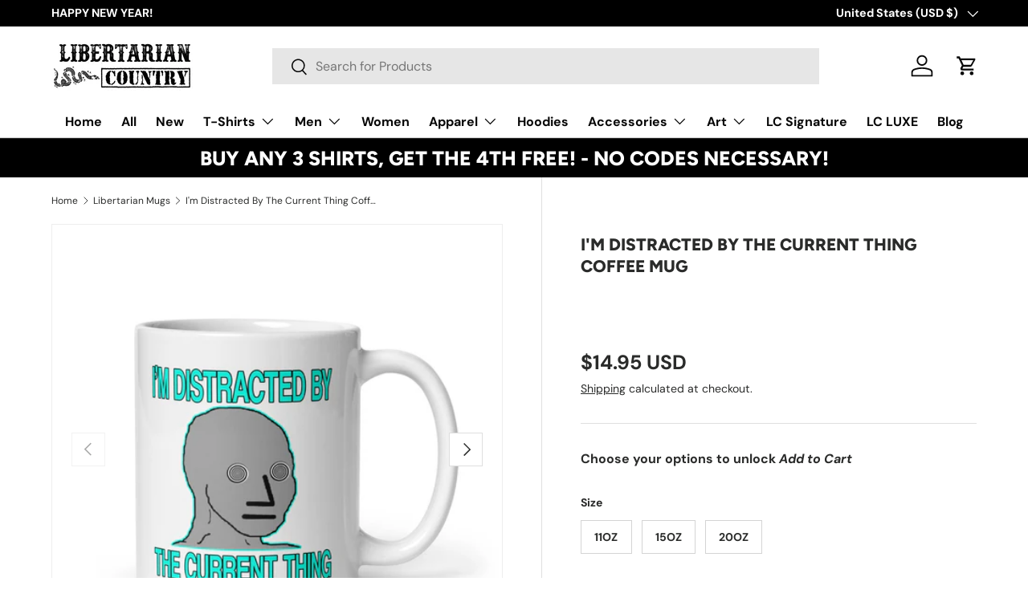

--- FILE ---
content_type: text/html; charset=utf-8
request_url: https://www.libertariancountry.com/collections/libertarian-mugs/products/im-distracted-by-the-current-thing-coffee-mug
body_size: 45369
content:
<!doctype html>
<html class="no-js" lang="en" dir="ltr">
<head><meta charset="utf-8">
<meta name="viewport" content="width=device-width,initial-scale=1">
<title>I&#39;m Distracted By The Current Thing Coffee Mug &ndash; Libertarian Country</title><link rel="canonical" href="https://www.libertariancountry.com/products/im-distracted-by-the-current-thing-coffee-mug"><link rel="icon" href="//www.libertariancountry.com/cdn/shop/files/fb-logo.jpg?crop=center&height=48&v=1613166247&width=48" type="image/jpg">
  <link rel="apple-touch-icon" href="//www.libertariancountry.com/cdn/shop/files/fb-logo.jpg?crop=center&height=180&v=1613166247&width=180"><meta name="description" content="I&#39;m Distracted By The Current Thing Coffee Mug by Libertarian Country. High-Quality Ceramic White Glossy Mugs for Libertarians. In order to keep the masses quietly conforming, they have to keep us either distracted or fighting each other needlessly over absolutely moronic things. We&#39;ve made our choices."><meta property="og:site_name" content="Libertarian Country">
<meta property="og:url" content="https://www.libertariancountry.com/products/im-distracted-by-the-current-thing-coffee-mug">
<meta property="og:title" content="I&#39;m Distracted By The Current Thing Coffee Mug">
<meta property="og:type" content="product">
<meta property="og:description" content="I&#39;m Distracted By The Current Thing Coffee Mug by Libertarian Country. High-Quality Ceramic White Glossy Mugs for Libertarians. In order to keep the masses quietly conforming, they have to keep us either distracted or fighting each other needlessly over absolutely moronic things. We&#39;ve made our choices."><meta property="og:image" content="http://www.libertariancountry.com/cdn/shop/files/im-distracted-by-the-current-thing-coffee-mug-350899.jpg?crop=center&height=1200&v=1724445877&width=1200">
  <meta property="og:image:secure_url" content="https://www.libertariancountry.com/cdn/shop/files/im-distracted-by-the-current-thing-coffee-mug-350899.jpg?crop=center&height=1200&v=1724445877&width=1200">
  <meta property="og:image:width" content="1800">
  <meta property="og:image:height" content="1800"><meta property="og:price:amount" content="14.95">
  <meta property="og:price:currency" content="USD"><meta name="twitter:site" content="@LibertarianTees"><meta name="twitter:card" content="summary_large_image">
<meta name="twitter:title" content="I&#39;m Distracted By The Current Thing Coffee Mug">
<meta name="twitter:description" content="I&#39;m Distracted By The Current Thing Coffee Mug by Libertarian Country. High-Quality Ceramic White Glossy Mugs for Libertarians. In order to keep the masses quietly conforming, they have to keep us either distracted or fighting each other needlessly over absolutely moronic things. We&#39;ve made our choices.">
<link rel="preload" href="//www.libertariancountry.com/cdn/shop/t/38/assets/main.css?v=117877229988737664671752169475" as="style"><style data-shopify>
@font-face {
  font-family: "DM Sans";
  font-weight: 400;
  font-style: normal;
  font-display: swap;
  src: url("//www.libertariancountry.com/cdn/fonts/dm_sans/dmsans_n4.ec80bd4dd7e1a334c969c265873491ae56018d72.woff2") format("woff2"),
       url("//www.libertariancountry.com/cdn/fonts/dm_sans/dmsans_n4.87bdd914d8a61247b911147ae68e754d695c58a6.woff") format("woff");
}
@font-face {
  font-family: "DM Sans";
  font-weight: 700;
  font-style: normal;
  font-display: swap;
  src: url("//www.libertariancountry.com/cdn/fonts/dm_sans/dmsans_n7.97e21d81502002291ea1de8aefb79170c6946ce5.woff2") format("woff2"),
       url("//www.libertariancountry.com/cdn/fonts/dm_sans/dmsans_n7.af5c214f5116410ca1d53a2090665620e78e2e1b.woff") format("woff");
}
@font-face {
  font-family: "DM Sans";
  font-weight: 400;
  font-style: italic;
  font-display: swap;
  src: url("//www.libertariancountry.com/cdn/fonts/dm_sans/dmsans_i4.b8fe05e69ee95d5a53155c346957d8cbf5081c1a.woff2") format("woff2"),
       url("//www.libertariancountry.com/cdn/fonts/dm_sans/dmsans_i4.403fe28ee2ea63e142575c0aa47684d65f8c23a0.woff") format("woff");
}
@font-face {
  font-family: "DM Sans";
  font-weight: 700;
  font-style: italic;
  font-display: swap;
  src: url("//www.libertariancountry.com/cdn/fonts/dm_sans/dmsans_i7.52b57f7d7342eb7255084623d98ab83fd96e7f9b.woff2") format("woff2"),
       url("//www.libertariancountry.com/cdn/fonts/dm_sans/dmsans_i7.d5e14ef18a1d4a8ce78a4187580b4eb1759c2eda.woff") format("woff");
}
@font-face {
  font-family: Figtree;
  font-weight: 800;
  font-style: normal;
  font-display: swap;
  src: url("//www.libertariancountry.com/cdn/fonts/figtree/figtree_n8.9ff6d071825a72d8671959a058f3e57a9f1ff61f.woff2") format("woff2"),
       url("//www.libertariancountry.com/cdn/fonts/figtree/figtree_n8.717cfbca15cfe9904984ba933599ab134f457561.woff") format("woff");
}
@font-face {
  font-family: "DM Sans";
  font-weight: 700;
  font-style: normal;
  font-display: swap;
  src: url("//www.libertariancountry.com/cdn/fonts/dm_sans/dmsans_n7.97e21d81502002291ea1de8aefb79170c6946ce5.woff2") format("woff2"),
       url("//www.libertariancountry.com/cdn/fonts/dm_sans/dmsans_n7.af5c214f5116410ca1d53a2090665620e78e2e1b.woff") format("woff");
}
:root {
      --bg-color: 255 255 255 / 1.0;
      --bg-color-og: 255 255 255 / 1.0;
      --heading-color: 42 43 42;
      --text-color: 42 43 42;
      --text-color-og: 42 43 42;
      --scrollbar-color: 42 43 42;
      --link-color: 42 43 42;
      --link-color-og: 42 43 42;
      --star-color: 255 159 28;--swatch-border-color-default: 212 213 212;
        --swatch-border-color-active: 149 149 149;
        --swatch-card-size: 24px;
        --swatch-variant-picker-size: 36px;--color-scheme-1-bg: 56 56 56 / 1.0;
      --color-scheme-1-grad: linear-gradient(180deg, rgba(0, 0, 0, 1), rgba(0, 0, 0, 1) 100%, rgba(244, 244, 244, 1) 100%);
      --color-scheme-1-heading: 255 255 255;
      --color-scheme-1-text: 211 211 211;
      --color-scheme-1-btn-bg: 255 88 13;
      --color-scheme-1-btn-text: 255 255 255;
      --color-scheme-1-btn-bg-hover: 255 124 64;--color-scheme-2-bg: 42 43 42 / 1.0;
      --color-scheme-2-grad: linear-gradient(225deg, rgba(51, 59, 67, 0.88) 8%, rgba(41, 47, 54, 1) 56%, rgba(20, 20, 20, 1) 92%);
      --color-scheme-2-heading: 255 88 13;
      --color-scheme-2-text: 255 255 255;
      --color-scheme-2-btn-bg: 255 88 13;
      --color-scheme-2-btn-text: 255 255 255;
      --color-scheme-2-btn-bg-hover: 255 124 64;--color-scheme-3-bg: 255 88 13 / 1.0;
      --color-scheme-3-grad: linear-gradient(46deg, rgba(234, 73, 0, 1) 8%, rgba(234, 73, 0, 1) 32%, rgba(255, 88, 13, 0.88) 92%);
      --color-scheme-3-heading: 255 255 255;
      --color-scheme-3-text: 255 255 255;
      --color-scheme-3-btn-bg: 42 43 42;
      --color-scheme-3-btn-text: 255 255 255;
      --color-scheme-3-btn-bg-hover: 82 83 82;

      --drawer-bg-color: 255 255 255 / 1.0;
      --drawer-text-color: 42 43 42;

      --panel-bg-color: 244 244 244 / 1.0;
      --panel-heading-color: 42 43 42;
      --panel-text-color: 42 43 42;

      --in-stock-text-color: 44 126 63;
      --low-stock-text-color: 210 134 26;
      --very-low-stock-text-color: 180 12 28;
      --no-stock-text-color: 119 119 119;
      --no-stock-backordered-text-color: 119 119 119;

      --error-bg-color: 252 237 238;
      --error-text-color: 180 12 28;
      --success-bg-color: 232 246 234;
      --success-text-color: 44 126 63;
      --info-bg-color: 228 237 250;
      --info-text-color: 26 102 210;

      --heading-font-family: Figtree, sans-serif;
      --heading-font-style: normal;
      --heading-font-weight: 800;
      --heading-scale-start: 2;

      --navigation-font-family: "DM Sans", sans-serif;
      --navigation-font-style: normal;
      --navigation-font-weight: 700;
      --heading-text-transform: uppercase;

      --subheading-text-transform: uppercase;
      --body-font-family: "DM Sans", sans-serif;
      --body-font-style: normal;
      --body-font-weight: 400;
      --body-font-size: 16;

      --section-gap: 64;
      --heading-gap: calc(8 * var(--space-unit));--grid-column-gap: 20px;--btn-bg-color: 42 43 42;
      --btn-bg-hover-color: 82 83 82;
      --btn-text-color: 255 255 255;
      --btn-bg-color-og: 42 43 42;
      --btn-text-color-og: 255 255 255;
      --btn-alt-bg-color: 255 255 255;
      --btn-alt-bg-alpha: 1.0;
      --btn-alt-text-color: 42 43 42;
      --btn-border-width: 1px;
      --btn-padding-y: 12px;

      

      --btn-lg-border-radius: 50%;
      --btn-icon-border-radius: 50%;
      --input-with-btn-inner-radius: var(--btn-border-radius);
      --btn-text-transform: uppercase;

      --input-bg-color: 255 255 255 / 1.0;
      --input-text-color: 42 43 42;
      --input-border-width: 1px;
      --input-border-radius: 0px;
      --textarea-border-radius: 0px;
      --input-bg-color-diff-3: #f7f7f7;
      --input-bg-color-diff-6: #f0f0f0;

      --modal-border-radius: 0px;
      --modal-overlay-color: 0 0 0;
      --modal-overlay-opacity: 0.4;
      --drawer-border-radius: 0px;
      --overlay-border-radius: 0px;

      --custom-label-bg-color: 13 44 84 / 1.0;
      --custom-label-text-color: 255 255 255 / 1.0;--sale-label-bg-color: 170 17 85 / 1.0;
      --sale-label-text-color: 255 255 255 / 1.0;--preorder-label-bg-color: 0 166 237 / 1.0;
      --preorder-label-text-color: 255 255 255 / 1.0;

      --collection-label-color: 0 126 18 / 1.0;

      --page-width: 1590px;
      --gutter-sm: 20px;
      --gutter-md: 32px;
      --gutter-lg: 64px;

      --payment-terms-bg-color: #ffffff;

      --coll-card-bg-color: #F9F9F9;
      --coll-card-border-color: #f2f2f2;

      --card-highlight-bg-color: #F9F9F9;
      --card-highlight-text-color: 85 85 85;
      --card-highlight-border-color: #E1E1E1;
        
          --aos-animate-duration: 0.6s;
        

        
          --aos-min-width: 0;
        
      

      --reading-width: 48em;
    }

    @media (max-width: 769px) {
      :root {
        --reading-width: 36em;
      }
    }
  </style><link rel="stylesheet" href="//www.libertariancountry.com/cdn/shop/t/38/assets/main.css?v=117877229988737664671752169475">
  <script src="//www.libertariancountry.com/cdn/shop/t/38/assets/main.js?v=182340204423554326591752169475" defer="defer"></script><link rel="preload" href="//www.libertariancountry.com/cdn/fonts/dm_sans/dmsans_n4.ec80bd4dd7e1a334c969c265873491ae56018d72.woff2" as="font" type="font/woff2" crossorigin fetchpriority="high"><link rel="preload" href="//www.libertariancountry.com/cdn/fonts/figtree/figtree_n8.9ff6d071825a72d8671959a058f3e57a9f1ff61f.woff2" as="font" type="font/woff2" crossorigin fetchpriority="high"><link rel="stylesheet" href="//www.libertariancountry.com/cdn/shop/t/38/assets/swatches.css?v=141582316665683679461754066067" media="print" onload="this.media='all'">
    <noscript><link rel="stylesheet" href="//www.libertariancountry.com/cdn/shop/t/38/assets/swatches.css?v=141582316665683679461754066067"></noscript><script>window.performance && window.performance.mark && window.performance.mark('shopify.content_for_header.start');</script><meta name="google-site-verification" content="Z8svBQuwF_66R4lq8vKbbJfgHZEPPFUKOtUlyBUjwL8">
<meta name="facebook-domain-verification" content="u81wjpe4w4lzeuadvg1jszgiap09g6">
<meta name="facebook-domain-verification" content="u81wjpe4w4lzeuadvg1jszgiap09g6">
<meta id="shopify-digital-wallet" name="shopify-digital-wallet" content="/13972377/digital_wallets/dialog">
<meta name="shopify-checkout-api-token" content="ed9095e3b4ab7df5465b24ca0627ed06">
<meta id="in-context-paypal-metadata" data-shop-id="13972377" data-venmo-supported="true" data-environment="production" data-locale="en_US" data-paypal-v4="true" data-currency="USD">
<link rel="alternate" type="application/json+oembed" href="https://www.libertariancountry.com/products/im-distracted-by-the-current-thing-coffee-mug.oembed">
<script async="async" src="/checkouts/internal/preloads.js?locale=en-US"></script>
<link rel="preconnect" href="https://shop.app" crossorigin="anonymous">
<script async="async" src="https://shop.app/checkouts/internal/preloads.js?locale=en-US&shop_id=13972377" crossorigin="anonymous"></script>
<script id="apple-pay-shop-capabilities" type="application/json">{"shopId":13972377,"countryCode":"US","currencyCode":"USD","merchantCapabilities":["supports3DS"],"merchantId":"gid:\/\/shopify\/Shop\/13972377","merchantName":"Libertarian Country","requiredBillingContactFields":["postalAddress","email"],"requiredShippingContactFields":["postalAddress","email"],"shippingType":"shipping","supportedNetworks":["visa","masterCard","amex","discover","elo","jcb"],"total":{"type":"pending","label":"Libertarian Country","amount":"1.00"},"shopifyPaymentsEnabled":true,"supportsSubscriptions":true}</script>
<script id="shopify-features" type="application/json">{"accessToken":"ed9095e3b4ab7df5465b24ca0627ed06","betas":["rich-media-storefront-analytics"],"domain":"www.libertariancountry.com","predictiveSearch":true,"shopId":13972377,"locale":"en"}</script>
<script>var Shopify = Shopify || {};
Shopify.shop = "libertarian-country.myshopify.com";
Shopify.locale = "en";
Shopify.currency = {"active":"USD","rate":"1.0"};
Shopify.country = "US";
Shopify.theme = {"name":"Updated copy of Updated copy of Enterprise-TH-3...","id":179761414433,"schema_name":"Enterprise","schema_version":"2.0.0","theme_store_id":1657,"role":"main"};
Shopify.theme.handle = "null";
Shopify.theme.style = {"id":null,"handle":null};
Shopify.cdnHost = "www.libertariancountry.com/cdn";
Shopify.routes = Shopify.routes || {};
Shopify.routes.root = "/";</script>
<script type="module">!function(o){(o.Shopify=o.Shopify||{}).modules=!0}(window);</script>
<script>!function(o){function n(){var o=[];function n(){o.push(Array.prototype.slice.apply(arguments))}return n.q=o,n}var t=o.Shopify=o.Shopify||{};t.loadFeatures=n(),t.autoloadFeatures=n()}(window);</script>
<script>
  window.ShopifyPay = window.ShopifyPay || {};
  window.ShopifyPay.apiHost = "shop.app\/pay";
  window.ShopifyPay.redirectState = null;
</script>
<script id="shop-js-analytics" type="application/json">{"pageType":"product"}</script>
<script defer="defer" async type="module" src="//www.libertariancountry.com/cdn/shopifycloud/shop-js/modules/v2/client.init-shop-cart-sync_CG-L-Qzi.en.esm.js"></script>
<script defer="defer" async type="module" src="//www.libertariancountry.com/cdn/shopifycloud/shop-js/modules/v2/chunk.common_B8yXDTDb.esm.js"></script>
<script type="module">
  await import("//www.libertariancountry.com/cdn/shopifycloud/shop-js/modules/v2/client.init-shop-cart-sync_CG-L-Qzi.en.esm.js");
await import("//www.libertariancountry.com/cdn/shopifycloud/shop-js/modules/v2/chunk.common_B8yXDTDb.esm.js");

  window.Shopify.SignInWithShop?.initShopCartSync?.({"fedCMEnabled":true,"windoidEnabled":true});

</script>
<script>
  window.Shopify = window.Shopify || {};
  if (!window.Shopify.featureAssets) window.Shopify.featureAssets = {};
  window.Shopify.featureAssets['shop-js'] = {"shop-cart-sync":["modules/v2/client.shop-cart-sync_C7TtgCZT.en.esm.js","modules/v2/chunk.common_B8yXDTDb.esm.js"],"shop-button":["modules/v2/client.shop-button_aOcg-RjH.en.esm.js","modules/v2/chunk.common_B8yXDTDb.esm.js"],"init-fed-cm":["modules/v2/client.init-fed-cm_DGh7x7ZX.en.esm.js","modules/v2/chunk.common_B8yXDTDb.esm.js"],"init-windoid":["modules/v2/client.init-windoid_C5PxDKWE.en.esm.js","modules/v2/chunk.common_B8yXDTDb.esm.js"],"init-shop-email-lookup-coordinator":["modules/v2/client.init-shop-email-lookup-coordinator_D-37GF_a.en.esm.js","modules/v2/chunk.common_B8yXDTDb.esm.js"],"shop-cash-offers":["modules/v2/client.shop-cash-offers_DkchToOx.en.esm.js","modules/v2/chunk.common_B8yXDTDb.esm.js","modules/v2/chunk.modal_dvVUSHam.esm.js"],"init-shop-cart-sync":["modules/v2/client.init-shop-cart-sync_CG-L-Qzi.en.esm.js","modules/v2/chunk.common_B8yXDTDb.esm.js"],"shop-toast-manager":["modules/v2/client.shop-toast-manager_BmSBWum3.en.esm.js","modules/v2/chunk.common_B8yXDTDb.esm.js"],"pay-button":["modules/v2/client.pay-button_Cw45D1uM.en.esm.js","modules/v2/chunk.common_B8yXDTDb.esm.js"],"avatar":["modules/v2/client.avatar_BTnouDA3.en.esm.js"],"shop-login-button":["modules/v2/client.shop-login-button_DrVPCwAQ.en.esm.js","modules/v2/chunk.common_B8yXDTDb.esm.js","modules/v2/chunk.modal_dvVUSHam.esm.js"],"init-customer-accounts":["modules/v2/client.init-customer-accounts_BNYsaOzg.en.esm.js","modules/v2/client.shop-login-button_DrVPCwAQ.en.esm.js","modules/v2/chunk.common_B8yXDTDb.esm.js","modules/v2/chunk.modal_dvVUSHam.esm.js"],"init-customer-accounts-sign-up":["modules/v2/client.init-customer-accounts-sign-up_pIEGEpjr.en.esm.js","modules/v2/client.shop-login-button_DrVPCwAQ.en.esm.js","modules/v2/chunk.common_B8yXDTDb.esm.js","modules/v2/chunk.modal_dvVUSHam.esm.js"],"init-shop-for-new-customer-accounts":["modules/v2/client.init-shop-for-new-customer-accounts_BIu2e6le.en.esm.js","modules/v2/client.shop-login-button_DrVPCwAQ.en.esm.js","modules/v2/chunk.common_B8yXDTDb.esm.js","modules/v2/chunk.modal_dvVUSHam.esm.js"],"shop-follow-button":["modules/v2/client.shop-follow-button_B6YY9G4U.en.esm.js","modules/v2/chunk.common_B8yXDTDb.esm.js","modules/v2/chunk.modal_dvVUSHam.esm.js"],"lead-capture":["modules/v2/client.lead-capture_o2hOda6W.en.esm.js","modules/v2/chunk.common_B8yXDTDb.esm.js","modules/v2/chunk.modal_dvVUSHam.esm.js"],"checkout-modal":["modules/v2/client.checkout-modal_NoX7b1qq.en.esm.js","modules/v2/chunk.common_B8yXDTDb.esm.js","modules/v2/chunk.modal_dvVUSHam.esm.js"],"shop-login":["modules/v2/client.shop-login_DA8-MZ-E.en.esm.js","modules/v2/chunk.common_B8yXDTDb.esm.js","modules/v2/chunk.modal_dvVUSHam.esm.js"],"payment-terms":["modules/v2/client.payment-terms_BFsudFhJ.en.esm.js","modules/v2/chunk.common_B8yXDTDb.esm.js","modules/v2/chunk.modal_dvVUSHam.esm.js"]};
</script>
<script>(function() {
  var isLoaded = false;
  function asyncLoad() {
    if (isLoaded) return;
    isLoaded = true;
    var urls = ["https:\/\/assets1.adroll.com\/shopify\/latest\/j\/shopify_rolling_bootstrap_v2.js?adroll_adv_id=6INSEV7CS5FYXPKXAF6TIG\u0026adroll_pix_id=IBEVF3CUHRFHDOGSQ7ZO23\u0026shop=libertarian-country.myshopify.com","https:\/\/chimpstatic.com\/mcjs-connected\/js\/users\/4a4bfbbe425b58f59b4c7780e\/22458ac3f32637092b69b0ace.js?shop=libertarian-country.myshopify.com","https:\/\/chimpstatic.com\/mcjs-connected\/js\/users\/4a4bfbbe425b58f59b4c7780e\/22458ac3f32637092b69b0ace.js?shop=libertarian-country.myshopify.com","https:\/\/chimpstatic.com\/mcjs-connected\/js\/users\/4a4bfbbe425b58f59b4c7780e\/22458ac3f32637092b69b0ace.js?shop=libertarian-country.myshopify.com","https:\/\/chimpstatic.com\/mcjs-connected\/js\/users\/4a4bfbbe425b58f59b4c7780e\/22458ac3f32637092b69b0ace.js?shop=libertarian-country.myshopify.com","https:\/\/chimpstatic.com\/mcjs-connected\/js\/users\/4a4bfbbe425b58f59b4c7780e\/22458ac3f32637092b69b0ace.js?shop=libertarian-country.myshopify.com","https:\/\/chimpstatic.com\/mcjs-connected\/js\/users\/4a4bfbbe425b58f59b4c7780e\/22458ac3f32637092b69b0ace.js?shop=libertarian-country.myshopify.com","https:\/\/chimpstatic.com\/mcjs-connected\/js\/users\/4a4bfbbe425b58f59b4c7780e\/22458ac3f32637092b69b0ace.js?shop=libertarian-country.myshopify.com","https:\/\/chimpstatic.com\/mcjs-connected\/js\/users\/4a4bfbbe425b58f59b4c7780e\/22458ac3f32637092b69b0ace.js?shop=libertarian-country.myshopify.com","https:\/\/chimpstatic.com\/mcjs-connected\/js\/users\/4a4bfbbe425b58f59b4c7780e\/22458ac3f32637092b69b0ace.js?shop=libertarian-country.myshopify.com","https:\/\/chimpstatic.com\/mcjs-connected\/js\/users\/4a4bfbbe425b58f59b4c7780e\/22458ac3f32637092b69b0ace.js?shop=libertarian-country.myshopify.com","https:\/\/chimpstatic.com\/mcjs-connected\/js\/users\/4a4bfbbe425b58f59b4c7780e\/22458ac3f32637092b69b0ace.js?shop=libertarian-country.myshopify.com","https:\/\/chimpstatic.com\/mcjs-connected\/js\/users\/4a4bfbbe425b58f59b4c7780e\/e6900436c582c920c202963f8.js?shop=libertarian-country.myshopify.com","https:\/\/statics2.kudobuzz.com\/widgets\/widgetloader.js?uid=109157744be71e5bbbabbaaee9d65bf21fe9fe8783c13a03e270159a2cee5cf2ecc35ba7a16284ba5a8bc3719100375e53\u0026shop=libertarian-country.myshopify.com","\/\/cdn.shopify.com\/proxy\/4a5706c7b77b4e8b65c4acd6e68a94c4877f7e676acb5f6ff6b0d4fbe569cac3\/static.cdn.printful.com\/static\/js\/external\/shopify-product-customizer.js?v=0.28\u0026shop=libertarian-country.myshopify.com\u0026sp-cache-control=cHVibGljLCBtYXgtYWdlPTkwMA","\/\/cdn.shopify.com\/proxy\/54dda16e40e75f07ace45a80b4dd2961074fc25051aed03c6d82c198abafa7c2\/bingshoppingtool-t2app-prod.trafficmanager.net\/api\/ShopifyMT\/v1\/uet\/tracking_script?shop=libertarian-country.myshopify.com\u0026sp-cache-control=cHVibGljLCBtYXgtYWdlPTkwMA","https:\/\/cdn.hextom.com\/js\/lastsecondcoupon.js?shop=libertarian-country.myshopify.com"];
    for (var i = 0; i < urls.length; i++) {
      var s = document.createElement('script');
      s.type = 'text/javascript';
      s.async = true;
      s.src = urls[i];
      var x = document.getElementsByTagName('script')[0];
      x.parentNode.insertBefore(s, x);
    }
  };
  if(window.attachEvent) {
    window.attachEvent('onload', asyncLoad);
  } else {
    window.addEventListener('load', asyncLoad, false);
  }
})();</script>
<script id="__st">var __st={"a":13972377,"offset":-18000,"reqid":"d5f4e64e-7028-49b3-bca3-5612b35ba706-1767761704","pageurl":"www.libertariancountry.com\/collections\/libertarian-mugs\/products\/im-distracted-by-the-current-thing-coffee-mug","u":"2a6e78ed9ccd","p":"product","rtyp":"product","rid":8614580617505};</script>
<script>window.ShopifyPaypalV4VisibilityTracking = true;</script>
<script id="captcha-bootstrap">!function(){'use strict';const t='contact',e='account',n='new_comment',o=[[t,t],['blogs',n],['comments',n],[t,'customer']],c=[[e,'customer_login'],[e,'guest_login'],[e,'recover_customer_password'],[e,'create_customer']],r=t=>t.map((([t,e])=>`form[action*='/${t}']:not([data-nocaptcha='true']) input[name='form_type'][value='${e}']`)).join(','),a=t=>()=>t?[...document.querySelectorAll(t)].map((t=>t.form)):[];function s(){const t=[...o],e=r(t);return a(e)}const i='password',u='form_key',d=['recaptcha-v3-token','g-recaptcha-response','h-captcha-response',i],f=()=>{try{return window.sessionStorage}catch{return}},m='__shopify_v',_=t=>t.elements[u];function p(t,e,n=!1){try{const o=window.sessionStorage,c=JSON.parse(o.getItem(e)),{data:r}=function(t){const{data:e,action:n}=t;return t[m]||n?{data:e,action:n}:{data:t,action:n}}(c);for(const[e,n]of Object.entries(r))t.elements[e]&&(t.elements[e].value=n);n&&o.removeItem(e)}catch(o){console.error('form repopulation failed',{error:o})}}const l='form_type',E='cptcha';function T(t){t.dataset[E]=!0}const w=window,h=w.document,L='Shopify',v='ce_forms',y='captcha';let A=!1;((t,e)=>{const n=(g='f06e6c50-85a8-45c8-87d0-21a2b65856fe',I='https://cdn.shopify.com/shopifycloud/storefront-forms-hcaptcha/ce_storefront_forms_captcha_hcaptcha.v1.5.2.iife.js',D={infoText:'Protected by hCaptcha',privacyText:'Privacy',termsText:'Terms'},(t,e,n)=>{const o=w[L][v],c=o.bindForm;if(c)return c(t,g,e,D).then(n);var r;o.q.push([[t,g,e,D],n]),r=I,A||(h.body.append(Object.assign(h.createElement('script'),{id:'captcha-provider',async:!0,src:r})),A=!0)});var g,I,D;w[L]=w[L]||{},w[L][v]=w[L][v]||{},w[L][v].q=[],w[L][y]=w[L][y]||{},w[L][y].protect=function(t,e){n(t,void 0,e),T(t)},Object.freeze(w[L][y]),function(t,e,n,w,h,L){const[v,y,A,g]=function(t,e,n){const i=e?o:[],u=t?c:[],d=[...i,...u],f=r(d),m=r(i),_=r(d.filter((([t,e])=>n.includes(e))));return[a(f),a(m),a(_),s()]}(w,h,L),I=t=>{const e=t.target;return e instanceof HTMLFormElement?e:e&&e.form},D=t=>v().includes(t);t.addEventListener('submit',(t=>{const e=I(t);if(!e)return;const n=D(e)&&!e.dataset.hcaptchaBound&&!e.dataset.recaptchaBound,o=_(e),c=g().includes(e)&&(!o||!o.value);(n||c)&&t.preventDefault(),c&&!n&&(function(t){try{if(!f())return;!function(t){const e=f();if(!e)return;const n=_(t);if(!n)return;const o=n.value;o&&e.removeItem(o)}(t);const e=Array.from(Array(32),(()=>Math.random().toString(36)[2])).join('');!function(t,e){_(t)||t.append(Object.assign(document.createElement('input'),{type:'hidden',name:u})),t.elements[u].value=e}(t,e),function(t,e){const n=f();if(!n)return;const o=[...t.querySelectorAll(`input[type='${i}']`)].map((({name:t})=>t)),c=[...d,...o],r={};for(const[a,s]of new FormData(t).entries())c.includes(a)||(r[a]=s);n.setItem(e,JSON.stringify({[m]:1,action:t.action,data:r}))}(t,e)}catch(e){console.error('failed to persist form',e)}}(e),e.submit())}));const S=(t,e)=>{t&&!t.dataset[E]&&(n(t,e.some((e=>e===t))),T(t))};for(const o of['focusin','change'])t.addEventListener(o,(t=>{const e=I(t);D(e)&&S(e,y())}));const B=e.get('form_key'),M=e.get(l),P=B&&M;t.addEventListener('DOMContentLoaded',(()=>{const t=y();if(P)for(const e of t)e.elements[l].value===M&&p(e,B);[...new Set([...A(),...v().filter((t=>'true'===t.dataset.shopifyCaptcha))])].forEach((e=>S(e,t)))}))}(h,new URLSearchParams(w.location.search),n,t,e,['guest_login'])})(!0,!0)}();</script>
<script integrity="sha256-4kQ18oKyAcykRKYeNunJcIwy7WH5gtpwJnB7kiuLZ1E=" data-source-attribution="shopify.loadfeatures" defer="defer" src="//www.libertariancountry.com/cdn/shopifycloud/storefront/assets/storefront/load_feature-a0a9edcb.js" crossorigin="anonymous"></script>
<script crossorigin="anonymous" defer="defer" src="//www.libertariancountry.com/cdn/shopifycloud/storefront/assets/shopify_pay/storefront-65b4c6d7.js?v=20250812"></script>
<script data-source-attribution="shopify.dynamic_checkout.dynamic.init">var Shopify=Shopify||{};Shopify.PaymentButton=Shopify.PaymentButton||{isStorefrontPortableWallets:!0,init:function(){window.Shopify.PaymentButton.init=function(){};var t=document.createElement("script");t.src="https://www.libertariancountry.com/cdn/shopifycloud/portable-wallets/latest/portable-wallets.en.js",t.type="module",document.head.appendChild(t)}};
</script>
<script data-source-attribution="shopify.dynamic_checkout.buyer_consent">
  function portableWalletsHideBuyerConsent(e){var t=document.getElementById("shopify-buyer-consent"),n=document.getElementById("shopify-subscription-policy-button");t&&n&&(t.classList.add("hidden"),t.setAttribute("aria-hidden","true"),n.removeEventListener("click",e))}function portableWalletsShowBuyerConsent(e){var t=document.getElementById("shopify-buyer-consent"),n=document.getElementById("shopify-subscription-policy-button");t&&n&&(t.classList.remove("hidden"),t.removeAttribute("aria-hidden"),n.addEventListener("click",e))}window.Shopify?.PaymentButton&&(window.Shopify.PaymentButton.hideBuyerConsent=portableWalletsHideBuyerConsent,window.Shopify.PaymentButton.showBuyerConsent=portableWalletsShowBuyerConsent);
</script>
<script>
  function portableWalletsCleanup(e){e&&e.src&&console.error("Failed to load portable wallets script "+e.src);var t=document.querySelectorAll("shopify-accelerated-checkout .shopify-payment-button__skeleton, shopify-accelerated-checkout-cart .wallet-cart-button__skeleton"),e=document.getElementById("shopify-buyer-consent");for(let e=0;e<t.length;e++)t[e].remove();e&&e.remove()}function portableWalletsNotLoadedAsModule(e){e instanceof ErrorEvent&&"string"==typeof e.message&&e.message.includes("import.meta")&&"string"==typeof e.filename&&e.filename.includes("portable-wallets")&&(window.removeEventListener("error",portableWalletsNotLoadedAsModule),window.Shopify.PaymentButton.failedToLoad=e,"loading"===document.readyState?document.addEventListener("DOMContentLoaded",window.Shopify.PaymentButton.init):window.Shopify.PaymentButton.init())}window.addEventListener("error",portableWalletsNotLoadedAsModule);
</script>

<script type="module" src="https://www.libertariancountry.com/cdn/shopifycloud/portable-wallets/latest/portable-wallets.en.js" onError="portableWalletsCleanup(this)" crossorigin="anonymous"></script>
<script nomodule>
  document.addEventListener("DOMContentLoaded", portableWalletsCleanup);
</script>

<script id='scb4127' type='text/javascript' async='' src='https://www.libertariancountry.com/cdn/shopifycloud/privacy-banner/storefront-banner.js'></script><link id="shopify-accelerated-checkout-styles" rel="stylesheet" media="screen" href="https://www.libertariancountry.com/cdn/shopifycloud/portable-wallets/latest/accelerated-checkout-backwards-compat.css" crossorigin="anonymous">
<style id="shopify-accelerated-checkout-cart">
        #shopify-buyer-consent {
  margin-top: 1em;
  display: inline-block;
  width: 100%;
}

#shopify-buyer-consent.hidden {
  display: none;
}

#shopify-subscription-policy-button {
  background: none;
  border: none;
  padding: 0;
  text-decoration: underline;
  font-size: inherit;
  cursor: pointer;
}

#shopify-subscription-policy-button::before {
  box-shadow: none;
}

      </style>
<script id="sections-script" data-sections="header,footer" defer="defer" src="//www.libertariancountry.com/cdn/shop/t/38/compiled_assets/scripts.js?2173"></script>
<script>window.performance && window.performance.mark && window.performance.mark('shopify.content_for_header.end');</script>

    <script src="//www.libertariancountry.com/cdn/shop/t/38/assets/animate-on-scroll.js?v=15249566486942820451752169474" defer="defer"></script>
    <link rel="stylesheet" href="//www.libertariancountry.com/cdn/shop/t/38/assets/animate-on-scroll.css?v=116194678796051782541752169474">
  

  <script>document.documentElement.className = document.documentElement.className.replace('no-js', 'js');</script><!-- CC Custom Head Start --><!-- CC Custom Head End --><!-- BEGIN app block: shopify://apps/bm-country-blocker-ip-blocker/blocks/boostmark-blocker/bf9db4b9-be4b-45e1-8127-bbcc07d93e7e -->

  <script src="https://cdn.shopify.com/extensions/019b300f-1323-7b7a-bda2-a589132c3189/boostymark-regionblock-71/assets/blocker.js?v=4&shop=libertarian-country.myshopify.com" async></script>
  <script src="https://cdn.shopify.com/extensions/019b300f-1323-7b7a-bda2-a589132c3189/boostymark-regionblock-71/assets/jk4ukh.js?c=6&shop=libertarian-country.myshopify.com" async></script>

  
    <script async>
      function _0x3f8f(_0x223ce8,_0x21bbeb){var _0x6fb9ec=_0x6fb9();return _0x3f8f=function(_0x3f8f82,_0x5dbe6e){_0x3f8f82=_0x3f8f82-0x191;var _0x51bf69=_0x6fb9ec[_0x3f8f82];return _0x51bf69;},_0x3f8f(_0x223ce8,_0x21bbeb);}(function(_0x4724fe,_0xeb51bb){var _0x47dea2=_0x3f8f,_0x141c8b=_0x4724fe();while(!![]){try{var _0x4a9abe=parseInt(_0x47dea2(0x1af))/0x1*(-parseInt(_0x47dea2(0x1aa))/0x2)+-parseInt(_0x47dea2(0x1a7))/0x3*(parseInt(_0x47dea2(0x192))/0x4)+parseInt(_0x47dea2(0x1a3))/0x5*(parseInt(_0x47dea2(0x1a6))/0x6)+-parseInt(_0x47dea2(0x19d))/0x7*(-parseInt(_0x47dea2(0x191))/0x8)+-parseInt(_0x47dea2(0x1a4))/0x9*(parseInt(_0x47dea2(0x196))/0xa)+-parseInt(_0x47dea2(0x1a0))/0xb+parseInt(_0x47dea2(0x198))/0xc;if(_0x4a9abe===_0xeb51bb)break;else _0x141c8b['push'](_0x141c8b['shift']());}catch(_0x5bdae7){_0x141c8b['push'](_0x141c8b['shift']());}}}(_0x6fb9,0x2b917),function e(){var _0x379294=_0x3f8f;window[_0x379294(0x19f)]=![];var _0x59af3b=new MutationObserver(function(_0x10185c){var _0x39bea0=_0x379294;_0x10185c[_0x39bea0(0x19b)](function(_0x486a2e){var _0x1ea3a0=_0x39bea0;_0x486a2e['addedNodes'][_0x1ea3a0(0x19b)](function(_0x1880c1){var _0x37d441=_0x1ea3a0;if(_0x1880c1[_0x37d441(0x193)]===_0x37d441(0x19c)&&window[_0x37d441(0x19f)]==![]){var _0x64f391=_0x1880c1['textContent']||_0x1880c1[_0x37d441(0x19e)];_0x64f391[_0x37d441(0x1ad)](_0x37d441(0x1ab))&&(window[_0x37d441(0x19f)]=!![],window['_bm_blocked_script']=_0x64f391,_0x1880c1[_0x37d441(0x194)][_0x37d441(0x1a2)](_0x1880c1),_0x59af3b[_0x37d441(0x195)]());}});});});_0x59af3b[_0x379294(0x1a9)](document[_0x379294(0x1a5)],{'childList':!![],'subtree':!![]}),setTimeout(()=>{var _0x43bd71=_0x379294;if(!window[_0x43bd71(0x1ae)]&&window['_bm_blocked']){var _0x4f89e0=document[_0x43bd71(0x1a8)](_0x43bd71(0x19a));_0x4f89e0[_0x43bd71(0x1ac)]=_0x43bd71(0x197),_0x4f89e0[_0x43bd71(0x1a1)]=window['_bm_blocked_script'],document[_0x43bd71(0x199)]['appendChild'](_0x4f89e0);}},0x2ee0);}());function _0x6fb9(){var _0x432d5b=['head','script','forEach','SCRIPT','7fPmGqS','src','_bm_blocked','1276902CZtaAd','textContent','removeChild','5xRSprd','513qTrjgw','documentElement','1459980yoQzSv','6QRCLrj','createElement','observe','33750bDyRAA','var\x20customDocumentWrite\x20=\x20function(content)','className','includes','bmExtension','11ecERGS','2776368sDqaNF','444776RGnQWH','nodeName','parentNode','disconnect','25720cFqzCY','analytics','3105336gpytKO'];_0x6fb9=function(){return _0x432d5b;};return _0x6fb9();}
    </script>
  

  

  
    <script async>
      !function(){var t;new MutationObserver(function(t,e){if(document.body&&(e.disconnect(),!window.bmExtension)){let i=document.createElement('div');i.id='bm-preload-mask',i.style.cssText='position: fixed !important; top: 0 !important; left: 0 !important; width: 100% !important; height: 100% !important; background-color: white !important; z-index: 2147483647 !important; display: block !important;',document.body.appendChild(i),setTimeout(function(){i.parentNode&&i.parentNode.removeChild(i);},1e4);}}).observe(document.documentElement,{childList:!0,subtree:!0});}();
    </script>
  

  

  













<!-- END app block --><!-- BEGIN app block: shopify://apps/kudobuzz-reviews/blocks/rich_snippet/f56a1240-13ad-4309-8167-3248665cd1f3 -->


<!-- END app block --><!-- BEGIN app block: shopify://apps/tinyseo/blocks/breadcrumbs-json-ld-embed/0605268f-f7c4-4e95-b560-e43df7d59ae4 --><script type="application/ld+json" id="tinyimg-breadcrumbs-json-ld">
      {
        "@context": "https://schema.org",
        "@type": "BreadcrumbList",
        "itemListElement": [
          {
            "@type": "ListItem",
            "position": 1,
            "item": {
              "@id": "https://www.libertariancountry.com",
          "name": "Home"
        }
      }
      
        
        
      ,{
        "@type": "ListItem",
        "position": 2,
        "item": {
          "@id": "https://www.libertariancountry.com/collections/15-and-under",
          "name": "$15 and Under"
        }
      }
      
      ,{
        "@type": "ListItem",
        "position": 3,
        "item": {
          "@id": "https://www.libertariancountry.com/products/im-distracted-by-the-current-thing-coffee-mug",
          "name": "I&#39;m Distracted By The Current Thing Coffee Mug"
        }
      }
      
      ]
    }
  </script>
<!-- END app block --><!-- BEGIN app block: shopify://apps/kudobuzz-reviews/blocks/scripts/f56a1240-13ad-4309-8167-3248665cd1f3 -->

<script
src="https://statics2.kudobuzz.com/widgets/widgetloader.js?aid=5d149a64ef824b9563d03d84&apiKey=5d149a64ef824b9f11d03d83" type="text/javascript" async="async">
</script>

<script data-kb-reviews-type="kudobuzz-site-reviews" type="application/json">
{"data":[{"id":"6667a12db71b6595142fc973","business_id":"5d149a64ef824b9563d03d84","external_unique_id":[],"archived_product_ids":[],"is_business":true,"state":{"updated_at":"2024-06-11T00:58:21.601Z","type":"published"},"platform":"kudobuzz","source":"widget","message":"Great sayings but......They belong on the back of the shirt, not the front. \n","rating":5,"vote":{},"reviewer":{"id":"6667a12db71b6509272fc971","channel":"email","display_name":"Veronica Gallardo","email":"vgallardohall@gmail.com","verified":false,"created_at":"2024-06-11T00:58:21.577Z","updated_at":"2024-06-11T00:58:21.577Z"},"images":[],"criteria":[],"comments":[],"created_at":"2024-06-11T00:58:21.602Z","updated_at":"2024-06-11T00:58:21.602Z","created_at_platform":"2024-06-11T00:58:21.468Z","external_review_id":{},"external_channel_id":[],"media":[],"is_featured":false,"topics":[],"keywords":[],"linked_entities":[]},{"id":"64d39ac578a1f12ef5ef1449","business_id":"5d149a64ef824b9563d03d84","external_unique_id":[],"archived_product_ids":[],"is_business":true,"state":{"updated_at":"2023-08-09T13:55:17.220Z","type":"published"},"platform":"kudobuzz","source":"widget","message":"The premium shirts (Canvas brand) are super soft and of high quality. Designs are spot on and the available selection of shirt colors is great.\n\nI'm a bigger person and my only ding (maybe a half-star) is that the shirts shrink a lot and no two shirts appear to be the same size, they're very close, but noticeable. I would suggest maybe getting a size up, or perhaps they could introduce big & tall sizing. Other than that, a fantastic product from a fantastic merchant!\n\nKeep it up!","rating":5,"vote":{},"reviewer":{"id":"64d39ac578a1f1769aef1447","channel":"email","display_name":"Chad","email":"chadclinton@yahoo.com","verified":true,"created_at":"2023-08-09T13:55:17.207Z","updated_at":"2023-08-09T13:55:51.837Z"},"images":[],"criteria":[],"comments":[],"created_at":"2023-08-09T13:55:17.220Z","updated_at":"2023-09-08T16:43:18.491Z","created_at_platform":"2023-08-09T13:55:17.097Z","external_review_id":{},"external_channel_id":[],"media":[],"is_featured":false,"topics":[],"keywords":[],"linked_entities":[]},{"id":"635943ffec5f534fed02c148","business_id":"5d149a64ef824b9563d03d84","external_unique_id":[],"archived_product_ids":[],"is_business":true,"state":{"type":"published"},"platform":"kudobuzz","source":"checkout","message":"Great T Shirt ideas!","rating":5,"vote":{},"reviewer":{"id":"635943ffec5f5335f402c146","channel":"email","display_name":"Nicholas Williams","email":"smalltownroger@gmail.com","verified":true,"created_at":"2022-10-26T14:28:15.496Z","updated_at":"2022-10-26T14:28:15.496Z"},"images":[],"criteria":[],"comments":[],"created_at":"2022-10-26T14:28:15.701Z","updated_at":"2022-10-26T14:47:49.396Z","created_at_platform":"2022-10-26T14:28:15.000Z","external_review_id":{},"external_channel_id":[],"media":[],"is_featured":false},{"id":"635809d7132e8d0b99daaec5","business_id":"5d149a64ef824b9563d03d84","external_unique_id":[],"archived_product_ids":[],"is_business":true,"state":{"type":"published"},"platform":"kudobuzz","source":"checkout","message":"great","rating":5,"vote":{},"reviewer":{"id":"635809d7132e8d8e04daaec3","channel":"email","display_name":"david odonoghue","email":"d_odonoghue@hotmail.com","verified":true,"created_at":"2022-10-25T16:07:51.509Z","updated_at":"2022-10-25T16:07:51.509Z"},"images":[],"criteria":[],"comments":[],"created_at":"2022-10-25T16:07:51.610Z","updated_at":"2022-10-26T14:47:49.397Z","created_at_platform":"2022-10-25T16:07:51.222Z","external_review_id":{},"external_channel_id":[],"media":[],"is_featured":false},{"id":"63574db4101dbf1bf8812a9d","business_id":"5d149a64ef824b9563d03d84","external_unique_id":[],"archived_product_ids":[],"is_business":true,"state":{"type":"published"},"platform":"kudobuzz","source":"checkout","message":"It was easy peasy","rating":5,"vote":{},"reviewer":{"id":"63574db4101dbff101812a9b","channel":"email","display_name":"charles riegel sr.","email":"charlesriegel14@gmail.com","verified":true,"created_at":"2022-10-25T02:45:08.418Z","updated_at":"2022-10-25T02:45:08.418Z"},"images":[],"criteria":[],"comments":[],"created_at":"2022-10-25T02:45:08.579Z","updated_at":"2022-10-26T14:47:49.397Z","created_at_platform":"2022-10-25T02:45:08.182Z","external_review_id":{},"external_channel_id":[],"media":[],"is_featured":false},{"id":"635744344a22596c7a9693c0","business_id":"5d149a64ef824b9563d03d84","external_unique_id":[],"archived_product_ids":[],"is_business":true,"state":{"type":"published"},"platform":"kudobuzz","source":"checkout","message":"Got exactly what I wanted for my wife.  You made it easy!   Thank-you!","rating":5,"vote":{},"reviewer":{"id":"635744344a225932699693be","channel":"email","display_name":"Marc Reider","email":"marcreider@aol.com","verified":true,"created_at":"2022-10-25T02:04:36.512Z","updated_at":"2022-10-25T02:04:36.512Z"},"images":[],"criteria":[],"comments":[],"created_at":"2022-10-25T02:04:36.573Z","updated_at":"2022-10-26T14:47:49.397Z","created_at_platform":"2022-10-25T02:04:35.989Z","external_review_id":{},"external_channel_id":[],"media":[],"is_featured":false},{"id":"6355da7e5db14c520d5b5fed","business_id":"5d149a64ef824b9563d03d84","external_unique_id":[],"archived_product_ids":[],"external_order_id":"63420af150872f8d148e1a31","is_business":true,"ip":"174.202.101.110","country":"AU","browser":"Safari 15.6.1","device":"Apple mobile","country_code":"AU","state":{"type":"published"},"platform":"kudobuzz","source":"apm","message":"Awesome","rating":5,"vote":{},"reviewer":{"id":"6355da6974eb37ab032a0580","external_reviewer_id":"chet_benash@yahoo.com","channel":"email","display_name":"Chris Fitzsimmons","email":"clfitzsimmons@hotmail.com","verified":true,"created_at":"2022-10-24T00:20:57.106Z","updated_at":"2022-10-24T00:20:57.106Z"},"images":[],"criteria":[],"comments":[],"created_at":"2022-10-24T00:21:19.000Z","updated_at":"2022-10-26T14:47:49.398Z","created_at_platform":"2022-10-24T00:21:18.400Z","external_review_id":{},"external_channel_id":[],"media":[],"is_featured":false},{"id":"6355a109af8e4060cf3d8481","business_id":"5d149a64ef824b9563d03d84","external_unique_id":[],"archived_product_ids":[],"is_business":true,"state":{"type":"published"},"platform":"kudobuzz","source":"checkout","message":"FANTASTIC ","rating":5,"vote":{},"reviewer":{"id":"6355a109af8e402c7d3d847f","channel":"email","display_name":"Kenneth Garrison","email":"vinnie311kg@gmail.com","verified":true,"created_at":"2022-10-23T20:16:09.096Z","updated_at":"2022-10-23T20:16:09.096Z"},"images":[],"criteria":[],"comments":[],"created_at":"2022-10-23T20:16:09.194Z","updated_at":"2022-10-26T14:47:49.400Z","created_at_platform":"2022-10-23T20:16:08.799Z","external_review_id":{},"external_channel_id":[],"media":[],"is_featured":false},{"id":"635573e8a44eb43c7eb74f04","business_id":"5d149a64ef824b9563d03d84","external_unique_id":[],"archived_product_ids":[],"is_business":true,"state":{"type":"published"},"platform":"kudobuzz","source":"checkout","message":"Easy to use and intuitive","rating":5,"vote":{},"reviewer":{"id":"635573e8a44eb45081b74f02","channel":"email","display_name":"Jim Dolan","email":"jimdolan2@gmail.com","verified":true,"created_at":"2022-10-23T17:03:36.289Z","updated_at":"2022-10-23T17:03:36.289Z"},"images":[],"criteria":[],"comments":[],"created_at":"2022-10-23T17:03:36.413Z","updated_at":"2022-10-26T14:47:49.401Z","created_at_platform":"2022-10-23T17:03:35.787Z","external_review_id":{},"external_channel_id":[],"media":[],"is_featured":false},{"id":"6353f750f217e5187d1ea5d8","business_id":"5d149a64ef824b9563d03d84","external_unique_id":[],"archived_product_ids":[],"is_business":true,"state":{"type":"published"},"platform":"kudobuzz","source":"checkout","message":"Merry xmas","rating":5,"vote":{},"reviewer":{"id":"6353f750f217e5f1351ea5d6","channel":"email","display_name":"Dana Pickles","email":"pickly1@comcast.net","verified":true,"created_at":"2022-10-22T13:59:44.003Z","updated_at":"2022-10-22T13:59:44.003Z"},"images":[],"criteria":[],"comments":[],"created_at":"2022-10-22T13:59:44.107Z","updated_at":"2022-10-26T14:47:49.401Z","created_at_platform":"2022-10-22T13:59:43.698Z","external_review_id":{},"external_channel_id":[],"media":[],"is_featured":false}],"metadata":{"count":1609,"average":"4.9","rating":{"3":1,"4":177,"5":1431}}}
</script>
<script data-kb-reviews-type="kudobuzz-products-reviews" type="application/json">
{"data":[{"id":"694335678b46736ce600a404","business_id":"5d149a64ef824b9563d03d84","external_unique_id":["8441574949153"],"archived_product_ids":[],"external_order_id":"692f2454293c3fe72c2356fb","is_business":false,"ip":"2604:2d80:ba06:d800:a7b4:f34f:f6c6:5dbe","country":"AU","browser":"Chrome","device":"Android","country_code":"AU","state":{"updated_at":"2025-12-17T22:57:43.648Z","type":"published"},"platform":"kudobuzz","source":"apm","message":"Love them will be ordering some stuff after Christmas the other one is a gift I'm giving to a good friend of mine thanks and have a wonderful Christmas take care and peace out ","rating":5,"vote":{},"reviewer":{"id":"694335678b46736ce600a402","external_reviewer_id":"mizbrizz34@gmail.com","channel":"email","display_name":"John Wallace","email":"cooldadjohnwallace@gmail.com","verified":true,"created_at":"2025-12-17T22:57:43.572Z","updated_at":"2025-12-17T22:57:43.572Z"},"images":[],"criteria":[],"comments":[],"created_at":"2025-12-17T22:57:43.648Z","updated_at":"2025-12-17T22:58:23.282Z","created_at_platform":"2025-12-17T22:57:43.037Z","external_review_id":{},"external_channel_id":[],"media":[],"is_featured":false,"topics":[],"keywords":[],"linked_entities":[],"likes":0,"dislikes":0},{"id":"6941eda65238f4dd7e5d0492","business_id":"5d149a64ef824b9563d03d84","external_unique_id":["7170097446959"],"archived_product_ids":[],"external_order_id":"692e20228a81bc1adaa01fc1","is_business":false,"ip":"50.78.183.205","country":"US","browser":"Chrome","device":"Microsoft Windows","country_code":"US","state":{"updated_at":"2025-12-16T23:39:18.583Z","type":"published"},"platform":"kudobuzz","source":"apm","message":"Just the right amount of offensiveness, great shirts!","rating":5,"vote":{},"reviewer":{"id":"6941eda65238f4dd7e5d0490","external_reviewer_id":"amigrad06@yahoo.com","channel":"email","display_name":"Eric Buckner","email":"ericbbuckner@gmail.com","verified":true,"created_at":"2025-12-16T23:39:18.533Z","updated_at":"2025-12-16T23:39:18.533Z"},"images":[],"criteria":[],"comments":[],"created_at":"2025-12-16T23:39:18.584Z","updated_at":"2025-12-16T23:45:36.282Z","created_at_platform":"2025-12-16T23:39:18.202Z","external_review_id":{},"external_channel_id":[],"media":[],"is_featured":false,"topics":[],"keywords":[],"linked_entities":[],"likes":0,"dislikes":0},{"id":"6940aa1c129e49da97900f80","business_id":"5d149a64ef824b9563d03d84","external_unique_id":["8107302289697"],"archived_product_ids":[],"external_order_id":"692ccceeff5c90a3238ed002","is_business":false,"ip":"76.84.166.192","country":"US","browser":"Chrome","device":"Android","country_code":"US","state":{"updated_at":"2025-12-16T00:38:52.162Z","type":"published"},"platform":"kudobuzz","source":"apm","message":"The print was very sturdy, but the shirt cut was a little skyward. ","rating":4,"vote":{},"reviewer":{"id":"6940aa1c129e49da97900f7e","external_reviewer_id":"angelic324@sbcglobal.net","channel":"email","display_name":"Sondra Kahler","email":"sondrak@twc.com","verified":true,"created_at":"2025-12-16T00:38:52.079Z","updated_at":"2025-12-16T00:38:52.079Z"},"images":[],"criteria":[],"comments":[],"created_at":"2025-12-16T00:38:52.163Z","updated_at":"2025-12-16T00:38:54.788Z","created_at_platform":"2025-12-16T00:38:51.739Z","external_review_id":{},"external_channel_id":[],"media":[],"is_featured":false,"topics":[],"keywords":[],"linked_entities":[],"likes":0,"dislikes":0},{"id":"693ecfe900cc01a12fc0eacd","business_id":"5d149a64ef824b9563d03d84","external_unique_id":["9855703187745"],"archived_product_ids":[],"external_order_id":"692786ba4921c529ed88c191","is_business":false,"ip":"76.16.94.15","country":"US","browser":"Safari","device":"iPhone","country_code":"US","state":{"updated_at":"2025-12-14T14:55:37.451Z","type":"published"},"platform":"kudobuzz","source":"apm","message":"This shirt expresses my sentiments exactly. I actually work for a State government and plan on wearing this to work soon. Thanks!!","rating":5,"vote":{},"reviewer":{"id":"693ecfe900cc01a12fc0eacb","external_reviewer_id":"sjfmyway@hotmail.com","channel":"email","display_name":"Mark Kelly","image":{"profile_url":"https://www.gravatar.com/avatar/2bcc9d27aa34317cd90891e9dde28c34"},"email":"pastormarkkelly@gmail.com","verified":true,"created_at":"2025-12-14T14:55:37.414Z","updated_at":"2025-12-14T14:55:37.414Z"},"images":[],"criteria":[],"comments":[],"created_at":"2025-12-14T14:55:37.452Z","updated_at":"2025-12-14T20:50:38.622Z","created_at_platform":"2025-12-14T14:55:36.955Z","external_review_id":{},"external_channel_id":[],"media":[{"id":"693ed006270ef4f5c146365b","business_id":"5d149a64ef824b9563d03d84","media_type":"image","filename":"6073795a-e9fa-4ffe-a4f7-73185e2f313d.jpeg","url":"https://images.kudobuzz.com/6073795a-e9fa-4ffe-a4f7-73185e2f313d.jpeg","created_at":"2025-12-14T14:56:06.245Z","updated_at":"2025-12-14T14:56:06.245Z","platform":"kudobuzz","source":"apm","is_review_media":true}],"is_featured":false,"topics":[],"keywords":[],"linked_entities":[],"likes":1,"dislikes":0},{"id":"69374888c1ffdc66845dd1ac","business_id":"5d149a64ef824b9563d03d84","external_unique_id":["8338275336481"],"archived_product_ids":[],"external_order_id":"69234a69cbd2ec59c6e94217","is_business":false,"ip":"74.103.246.45","country":"US","browser":"Chrome","device":"Android","country_code":"US","state":{"updated_at":"2025-12-08T21:52:08.071Z","type":"published"},"platform":"kudobuzz","source":"apm","message":"Very good. Recommended","rating":5,"vote":{},"reviewer":{"id":"69374887c1ffdc66845dd1aa","external_reviewer_id":"handsomedansbeard@gmail.com","channel":"email","display_name":"William Conti","email":"billyclub22@gmail.com","verified":true,"created_at":"2025-12-08T21:52:07.994Z","updated_at":"2025-12-08T21:52:07.994Z"},"images":[],"criteria":[],"comments":[],"created_at":"2025-12-08T21:52:08.072Z","updated_at":"2025-12-08T21:52:10.670Z","created_at_platform":"2025-12-08T21:52:07.572Z","external_review_id":{},"external_channel_id":[],"media":[],"is_featured":false,"topics":[],"keywords":[],"linked_entities":[],"likes":0,"dislikes":0},{"id":"69361a84c1ffdc66845c4153","business_id":"5d149a64ef824b9563d03d84","external_unique_id":["8215171825953"],"archived_product_ids":[],"external_order_id":"692246dfe831b809712e1f3f","is_business":false,"ip":"24.245.166.137","country":"US","browser":"Safari","device":"iPhone","country_code":"US","state":{"updated_at":"2025-12-08T00:23:32.054Z","type":"published"},"platform":"kudobuzz","source":"apm","message":"Towering quality. Love, love it!  Graphics wow delightful.  Thanks so much.  ","rating":5,"vote":{},"reviewer":{"id":"69361a83c1ffdc66845c4151","external_reviewer_id":"klebarber@gmail.com","channel":"email","display_name":"Glen Danielsen","image":{"profile_url":"https://www.gravatar.com/avatar/43d1adea47f4a11422e0bf0eded92507"},"email":"teachingimages@gmail.com","verified":true,"created_at":"2025-12-08T00:23:31.955Z","updated_at":"2025-12-08T00:23:31.955Z"},"images":[],"criteria":[],"comments":[],"created_at":"2025-12-08T00:23:32.055Z","updated_at":"2025-12-08T00:23:34.287Z","created_at_platform":"2025-12-08T00:23:31.291Z","external_review_id":{},"external_channel_id":[],"media":[],"is_featured":false,"topics":[],"keywords":[],"linked_entities":[],"likes":0,"dislikes":0},{"id":"69358568aa9233e9070d4a2f","business_id":"5d149a64ef824b9563d03d84","external_unique_id":["10179491561761"],"archived_product_ids":[],"external_order_id":"691f0343c3003e8334b9231f","is_business":false,"ip":"184.15.229.201","country":"US","browser":"Safari","device":"Apple Mac","country_code":"US","state":{"updated_at":"2025-12-07T13:47:20.777Z","type":"published"},"platform":"kudobuzz","source":"apm","message":"Love it!","rating":5,"vote":{},"reviewer":{"id":"69358568aa9233e9070d4a2d","external_reviewer_id":"damyankee671@att.net","channel":"email","display_name":"R KIDDY","email":"rkiddy61@yahoo.com","verified":true,"created_at":"2025-12-07T13:47:20.744Z","updated_at":"2025-12-07T13:47:20.744Z"},"images":[],"criteria":[],"comments":[],"created_at":"2025-12-07T13:47:20.844Z","updated_at":"2025-12-07T13:47:27.768Z","created_at_platform":"2025-12-07T13:47:20.363Z","external_review_id":{},"external_channel_id":[],"media":[],"is_featured":false,"topics":[],"keywords":[],"linked_entities":[],"likes":0,"dislikes":0},{"id":"693235e8e9b7600853c4e390","business_id":"5d149a64ef824b9563d03d84","external_unique_id":["8392805843233"],"archived_product_ids":[],"external_order_id":"691ce6d1e39529874dc773d4","is_business":false,"ip":"2600:8803:bf13:b800:b4:fa98:9344:fb3e","country":"AU","browser":"Edge","device":"Microsoft Windows","country_code":"AU","state":{"updated_at":"2025-12-05T01:31:20.433Z","type":"published"},"platform":"kudobuzz","source":"apm","message":"Great product!!","rating":5,"vote":{},"reviewer":{"id":"693235e8e9b7600853c4e38e","external_reviewer_id":"pestmasterokc@gmail.com","channel":"email","display_name":"jayme noble","email":"pestmasterokc@gmail.com","verified":true,"created_at":"2025-12-05T01:31:20.374Z","updated_at":"2025-12-05T01:31:20.374Z"},"images":[],"criteria":[],"comments":[],"created_at":"2025-12-05T01:31:20.433Z","updated_at":"2025-12-05T01:31:22.849Z","created_at_platform":"2025-12-05T01:31:20.051Z","external_review_id":{},"external_channel_id":[],"media":[],"is_featured":false,"topics":[],"keywords":[],"linked_entities":[],"likes":0,"dislikes":0},{"id":"692fa0efbf1b2c4a400b0046","business_id":"5d149a64ef824b9563d03d84","external_unique_id":["10013598581025"],"archived_product_ids":[],"external_order_id":"691655a4e8439eec551fedeb","is_business":false,"ip":"149.40.50.120","country":"US","browser":"Safari","device":"iPhone","country_code":"US","state":{"updated_at":"2025-12-03T02:31:11.077Z","type":"published"},"platform":"kudobuzz","source":"apm","message":"Can’t wait to wear it to the cigar shoppe. ","rating":5,"vote":{},"reviewer":{"id":"615722b8e705447a4f315e48","external_reviewer_id":"90.karat.stark@icloud.com","channel":"email","display_name":"William Paris","image":{},"email":"billparis@ymail.com","verified":true,"created_at":"2021-10-01T15:01:12.010Z","updated_at":"2021-10-01T15:01:12.010Z"},"images":[],"criteria":[],"comments":[],"created_at":"2025-12-03T02:31:11.115Z","updated_at":"2025-12-03T02:31:13.209Z","created_at_platform":"2025-12-03T02:31:10.688Z","external_review_id":{},"external_channel_id":[],"media":[],"is_featured":false,"topics":[],"keywords":[],"linked_entities":[],"likes":1,"dislikes":0},{"id":"6920b3874f2db5aee78c9eb3","business_id":"5d149a64ef824b9563d03d84","external_unique_id":["8097609187617"],"archived_product_ids":[],"external_order_id":"690cd7df36d7d9e42a0ff506","is_business":false,"ip":"2600:1011:b384:cf4d:4d29:6dd1:1a2c:ef1d","country":"AU","browser":"Chrome","device":"Android","country_code":"AU","state":{"updated_at":"2025-11-21T18:46:31.778Z","type":"published"},"platform":"kudobuzz","source":"apm","message":"I bought the small tshirt but it is still pretty enormous so I have to resize it.","rating":4,"vote":{},"reviewer":{"id":"6920b3874f2db5aee78c9eb1","external_reviewer_id":"metagirl@gmail.com","channel":"email","display_name":"Patricia Thompson","email":"metagirl@gmail.com","verified":true,"created_at":"2025-11-21T18:46:31.688Z","updated_at":"2025-11-21T18:46:31.688Z"},"images":[],"criteria":[],"comments":[],"created_at":"2025-11-21T18:46:31.779Z","updated_at":"2025-11-21T18:46:34.823Z","created_at_platform":"2025-11-21T18:46:31.237Z","external_review_id":{},"external_channel_id":[],"media":[],"is_featured":false,"topics":[],"keywords":[],"linked_entities":[],"likes":0,"dislikes":0}],"metadata":{"count":2696,"average":"4.9","rating":{"3":2,"4":158,"5":2536}}}
</script>


<!-- END app block --><!-- BEGIN app block: shopify://apps/adroll-advertising-marketing/blocks/adroll-pixel/c60853ed-1adb-4359-83ae-4ed43ed0b559 -->
  <!-- AdRoll Customer: not found -->



  
  
  <!-- AdRoll Advertisable: 6INSEV7CS5FYXPKXAF6TIG -->
  <!-- AdRoll Pixel: IBEVF3CUHRFHDOGSQ7ZO23 -->
  <script async src="https://assets1.adroll.com/shopify/latest/j/shopify_rolling_bootstrap_v2.js?adroll_adv_id=6INSEV7CS5FYXPKXAF6TIG&adroll_pix_id=IBEVF3CUHRFHDOGSQ7ZO23"></script>



<!-- END app block --><script src="https://cdn.shopify.com/extensions/ad7c13fc-008e-4e55-abf2-750eda44a72a/forms-2283/assets/shopify-forms-loader.js" type="text/javascript" defer="defer"></script>
<link href="https://monorail-edge.shopifysvc.com" rel="dns-prefetch">
<script>(function(){if ("sendBeacon" in navigator && "performance" in window) {try {var session_token_from_headers = performance.getEntriesByType('navigation')[0].serverTiming.find(x => x.name == '_s').description;} catch {var session_token_from_headers = undefined;}var session_cookie_matches = document.cookie.match(/_shopify_s=([^;]*)/);var session_token_from_cookie = session_cookie_matches && session_cookie_matches.length === 2 ? session_cookie_matches[1] : "";var session_token = session_token_from_headers || session_token_from_cookie || "";function handle_abandonment_event(e) {var entries = performance.getEntries().filter(function(entry) {return /monorail-edge.shopifysvc.com/.test(entry.name);});if (!window.abandonment_tracked && entries.length === 0) {window.abandonment_tracked = true;var currentMs = Date.now();var navigation_start = performance.timing.navigationStart;var payload = {shop_id: 13972377,url: window.location.href,navigation_start,duration: currentMs - navigation_start,session_token,page_type: "product"};window.navigator.sendBeacon("https://monorail-edge.shopifysvc.com/v1/produce", JSON.stringify({schema_id: "online_store_buyer_site_abandonment/1.1",payload: payload,metadata: {event_created_at_ms: currentMs,event_sent_at_ms: currentMs}}));}}window.addEventListener('pagehide', handle_abandonment_event);}}());</script>
<script id="web-pixels-manager-setup">(function e(e,d,r,n,o){if(void 0===o&&(o={}),!Boolean(null===(a=null===(i=window.Shopify)||void 0===i?void 0:i.analytics)||void 0===a?void 0:a.replayQueue)){var i,a;window.Shopify=window.Shopify||{};var t=window.Shopify;t.analytics=t.analytics||{};var s=t.analytics;s.replayQueue=[],s.publish=function(e,d,r){return s.replayQueue.push([e,d,r]),!0};try{self.performance.mark("wpm:start")}catch(e){}var l=function(){var e={modern:/Edge?\/(1{2}[4-9]|1[2-9]\d|[2-9]\d{2}|\d{4,})\.\d+(\.\d+|)|Firefox\/(1{2}[4-9]|1[2-9]\d|[2-9]\d{2}|\d{4,})\.\d+(\.\d+|)|Chrom(ium|e)\/(9{2}|\d{3,})\.\d+(\.\d+|)|(Maci|X1{2}).+ Version\/(15\.\d+|(1[6-9]|[2-9]\d|\d{3,})\.\d+)([,.]\d+|)( \(\w+\)|)( Mobile\/\w+|) Safari\/|Chrome.+OPR\/(9{2}|\d{3,})\.\d+\.\d+|(CPU[ +]OS|iPhone[ +]OS|CPU[ +]iPhone|CPU IPhone OS|CPU iPad OS)[ +]+(15[._]\d+|(1[6-9]|[2-9]\d|\d{3,})[._]\d+)([._]\d+|)|Android:?[ /-](13[3-9]|1[4-9]\d|[2-9]\d{2}|\d{4,})(\.\d+|)(\.\d+|)|Android.+Firefox\/(13[5-9]|1[4-9]\d|[2-9]\d{2}|\d{4,})\.\d+(\.\d+|)|Android.+Chrom(ium|e)\/(13[3-9]|1[4-9]\d|[2-9]\d{2}|\d{4,})\.\d+(\.\d+|)|SamsungBrowser\/([2-9]\d|\d{3,})\.\d+/,legacy:/Edge?\/(1[6-9]|[2-9]\d|\d{3,})\.\d+(\.\d+|)|Firefox\/(5[4-9]|[6-9]\d|\d{3,})\.\d+(\.\d+|)|Chrom(ium|e)\/(5[1-9]|[6-9]\d|\d{3,})\.\d+(\.\d+|)([\d.]+$|.*Safari\/(?![\d.]+ Edge\/[\d.]+$))|(Maci|X1{2}).+ Version\/(10\.\d+|(1[1-9]|[2-9]\d|\d{3,})\.\d+)([,.]\d+|)( \(\w+\)|)( Mobile\/\w+|) Safari\/|Chrome.+OPR\/(3[89]|[4-9]\d|\d{3,})\.\d+\.\d+|(CPU[ +]OS|iPhone[ +]OS|CPU[ +]iPhone|CPU IPhone OS|CPU iPad OS)[ +]+(10[._]\d+|(1[1-9]|[2-9]\d|\d{3,})[._]\d+)([._]\d+|)|Android:?[ /-](13[3-9]|1[4-9]\d|[2-9]\d{2}|\d{4,})(\.\d+|)(\.\d+|)|Mobile Safari.+OPR\/([89]\d|\d{3,})\.\d+\.\d+|Android.+Firefox\/(13[5-9]|1[4-9]\d|[2-9]\d{2}|\d{4,})\.\d+(\.\d+|)|Android.+Chrom(ium|e)\/(13[3-9]|1[4-9]\d|[2-9]\d{2}|\d{4,})\.\d+(\.\d+|)|Android.+(UC? ?Browser|UCWEB|U3)[ /]?(15\.([5-9]|\d{2,})|(1[6-9]|[2-9]\d|\d{3,})\.\d+)\.\d+|SamsungBrowser\/(5\.\d+|([6-9]|\d{2,})\.\d+)|Android.+MQ{2}Browser\/(14(\.(9|\d{2,})|)|(1[5-9]|[2-9]\d|\d{3,})(\.\d+|))(\.\d+|)|K[Aa][Ii]OS\/(3\.\d+|([4-9]|\d{2,})\.\d+)(\.\d+|)/},d=e.modern,r=e.legacy,n=navigator.userAgent;return n.match(d)?"modern":n.match(r)?"legacy":"unknown"}(),u="modern"===l?"modern":"legacy",c=(null!=n?n:{modern:"",legacy:""})[u],f=function(e){return[e.baseUrl,"/wpm","/b",e.hashVersion,"modern"===e.buildTarget?"m":"l",".js"].join("")}({baseUrl:d,hashVersion:r,buildTarget:u}),m=function(e){var d=e.version,r=e.bundleTarget,n=e.surface,o=e.pageUrl,i=e.monorailEndpoint;return{emit:function(e){var a=e.status,t=e.errorMsg,s=(new Date).getTime(),l=JSON.stringify({metadata:{event_sent_at_ms:s},events:[{schema_id:"web_pixels_manager_load/3.1",payload:{version:d,bundle_target:r,page_url:o,status:a,surface:n,error_msg:t},metadata:{event_created_at_ms:s}}]});if(!i)return console&&console.warn&&console.warn("[Web Pixels Manager] No Monorail endpoint provided, skipping logging."),!1;try{return self.navigator.sendBeacon.bind(self.navigator)(i,l)}catch(e){}var u=new XMLHttpRequest;try{return u.open("POST",i,!0),u.setRequestHeader("Content-Type","text/plain"),u.send(l),!0}catch(e){return console&&console.warn&&console.warn("[Web Pixels Manager] Got an unhandled error while logging to Monorail."),!1}}}}({version:r,bundleTarget:l,surface:e.surface,pageUrl:self.location.href,monorailEndpoint:e.monorailEndpoint});try{o.browserTarget=l,function(e){var d=e.src,r=e.async,n=void 0===r||r,o=e.onload,i=e.onerror,a=e.sri,t=e.scriptDataAttributes,s=void 0===t?{}:t,l=document.createElement("script"),u=document.querySelector("head"),c=document.querySelector("body");if(l.async=n,l.src=d,a&&(l.integrity=a,l.crossOrigin="anonymous"),s)for(var f in s)if(Object.prototype.hasOwnProperty.call(s,f))try{l.dataset[f]=s[f]}catch(e){}if(o&&l.addEventListener("load",o),i&&l.addEventListener("error",i),u)u.appendChild(l);else{if(!c)throw new Error("Did not find a head or body element to append the script");c.appendChild(l)}}({src:f,async:!0,onload:function(){if(!function(){var e,d;return Boolean(null===(d=null===(e=window.Shopify)||void 0===e?void 0:e.analytics)||void 0===d?void 0:d.initialized)}()){var d=window.webPixelsManager.init(e)||void 0;if(d){var r=window.Shopify.analytics;r.replayQueue.forEach((function(e){var r=e[0],n=e[1],o=e[2];d.publishCustomEvent(r,n,o)})),r.replayQueue=[],r.publish=d.publishCustomEvent,r.visitor=d.visitor,r.initialized=!0}}},onerror:function(){return m.emit({status:"failed",errorMsg:"".concat(f," has failed to load")})},sri:function(e){var d=/^sha384-[A-Za-z0-9+/=]+$/;return"string"==typeof e&&d.test(e)}(c)?c:"",scriptDataAttributes:o}),m.emit({status:"loading"})}catch(e){m.emit({status:"failed",errorMsg:(null==e?void 0:e.message)||"Unknown error"})}}})({shopId: 13972377,storefrontBaseUrl: "https://www.libertariancountry.com",extensionsBaseUrl: "https://extensions.shopifycdn.com/cdn/shopifycloud/web-pixels-manager",monorailEndpoint: "https://monorail-edge.shopifysvc.com/unstable/produce_batch",surface: "storefront-renderer",enabledBetaFlags: ["2dca8a86","a0d5f9d2"],webPixelsConfigList: [{"id":"1211728161","configuration":"{\"publicKey\":\"pub_e5e5029ddc414afe7bec\",\"apiUrl\":\"https:\\\/\\\/tracking.refersion.com\"}","eventPayloadVersion":"v1","runtimeContext":"STRICT","scriptVersion":"0fb80394591dba97de0fece487c9c5e4","type":"APP","apiClientId":147004,"privacyPurposes":["ANALYTICS","SALE_OF_DATA"],"dataSharingAdjustments":{"protectedCustomerApprovalScopes":["read_customer_email","read_customer_name","read_customer_personal_data"]}},{"id":"787218721","configuration":"{\"config\":\"{\\\"google_tag_ids\\\":[\\\"G-CJEBL83L4N\\\",\\\"GT-TWZK3W7\\\"],\\\"target_country\\\":\\\"US\\\",\\\"gtag_events\\\":[{\\\"type\\\":\\\"begin_checkout\\\",\\\"action_label\\\":[\\\"G-CJEBL83L4N\\\",\\\"AW-877443978\\\/DKUOCMP3uroaEIr3sqID\\\"]},{\\\"type\\\":\\\"search\\\",\\\"action_label\\\":[\\\"G-CJEBL83L4N\\\",\\\"AW-877443978\\\/2pg4CL33uroaEIr3sqID\\\"]},{\\\"type\\\":\\\"view_item\\\",\\\"action_label\\\":[\\\"G-CJEBL83L4N\\\",\\\"AW-877443978\\\/g9kmCLr3uroaEIr3sqID\\\",\\\"MC-KFW2BCWN9K\\\"]},{\\\"type\\\":\\\"purchase\\\",\\\"action_label\\\":[\\\"G-CJEBL83L4N\\\",\\\"AW-877443978\\\/xdw3COPburoaEIr3sqID\\\",\\\"MC-KFW2BCWN9K\\\",\\\"AW-877443978\\\/CmlCCOjw2GgQiveyogM\\\"]},{\\\"type\\\":\\\"page_view\\\",\\\"action_label\\\":[\\\"G-CJEBL83L4N\\\",\\\"AW-877443978\\\/t0sJCLf3uroaEIr3sqID\\\",\\\"MC-KFW2BCWN9K\\\"]},{\\\"type\\\":\\\"add_payment_info\\\",\\\"action_label\\\":[\\\"G-CJEBL83L4N\\\",\\\"AW-877443978\\\/8H-XCMb3uroaEIr3sqID\\\"]},{\\\"type\\\":\\\"add_to_cart\\\",\\\"action_label\\\":[\\\"G-CJEBL83L4N\\\",\\\"AW-877443978\\\/Ew40CMD3uroaEIr3sqID\\\"]}],\\\"enable_monitoring_mode\\\":false}\"}","eventPayloadVersion":"v1","runtimeContext":"OPEN","scriptVersion":"b2a88bafab3e21179ed38636efcd8a93","type":"APP","apiClientId":1780363,"privacyPurposes":[],"dataSharingAdjustments":{"protectedCustomerApprovalScopes":["read_customer_address","read_customer_email","read_customer_name","read_customer_personal_data","read_customer_phone"]}},{"id":"753565985","configuration":"{\"pixelCode\":\"C6NP3OPCF95IN8SNHTK0\"}","eventPayloadVersion":"v1","runtimeContext":"STRICT","scriptVersion":"22e92c2ad45662f435e4801458fb78cc","type":"APP","apiClientId":4383523,"privacyPurposes":["ANALYTICS","MARKETING","SALE_OF_DATA"],"dataSharingAdjustments":{"protectedCustomerApprovalScopes":["read_customer_address","read_customer_email","read_customer_name","read_customer_personal_data","read_customer_phone"]}},{"id":"253395233","configuration":"{\"pixel_id\":\"409684786305720\",\"pixel_type\":\"facebook_pixel\",\"metaapp_system_user_token\":\"-\"}","eventPayloadVersion":"v1","runtimeContext":"OPEN","scriptVersion":"ca16bc87fe92b6042fbaa3acc2fbdaa6","type":"APP","apiClientId":2329312,"privacyPurposes":["ANALYTICS","MARKETING","SALE_OF_DATA"],"dataSharingAdjustments":{"protectedCustomerApprovalScopes":["read_customer_address","read_customer_email","read_customer_name","read_customer_personal_data","read_customer_phone"]}},{"id":"249430305","configuration":"{\"myshopifyDomain\":\"libertarian-country.myshopify.com\"}","eventPayloadVersion":"v1","runtimeContext":"STRICT","scriptVersion":"23b97d18e2aa74363140dc29c9284e87","type":"APP","apiClientId":2775569,"privacyPurposes":["ANALYTICS","MARKETING","SALE_OF_DATA"],"dataSharingAdjustments":{"protectedCustomerApprovalScopes":["read_customer_address","read_customer_email","read_customer_name","read_customer_phone","read_customer_personal_data"]}},{"id":"162693409","configuration":"{\"storeIdentity\":\"libertarian-country.myshopify.com\",\"baseURL\":\"https:\\\/\\\/api.printful.com\\\/shopify-pixels\"}","eventPayloadVersion":"v1","runtimeContext":"STRICT","scriptVersion":"74f275712857ab41bea9d998dcb2f9da","type":"APP","apiClientId":156624,"privacyPurposes":["ANALYTICS","MARKETING","SALE_OF_DATA"],"dataSharingAdjustments":{"protectedCustomerApprovalScopes":["read_customer_address","read_customer_email","read_customer_name","read_customer_personal_data","read_customer_phone"]}},{"id":"shopify-app-pixel","configuration":"{}","eventPayloadVersion":"v1","runtimeContext":"STRICT","scriptVersion":"0450","apiClientId":"shopify-pixel","type":"APP","privacyPurposes":["ANALYTICS","MARKETING"]},{"id":"shopify-custom-pixel","eventPayloadVersion":"v1","runtimeContext":"LAX","scriptVersion":"0450","apiClientId":"shopify-pixel","type":"CUSTOM","privacyPurposes":["ANALYTICS","MARKETING"]}],isMerchantRequest: false,initData: {"shop":{"name":"Libertarian Country","paymentSettings":{"currencyCode":"USD"},"myshopifyDomain":"libertarian-country.myshopify.com","countryCode":"US","storefrontUrl":"https:\/\/www.libertariancountry.com"},"customer":null,"cart":null,"checkout":null,"productVariants":[{"price":{"amount":14.95,"currencyCode":"USD"},"product":{"title":"I'm Distracted By The Current Thing Coffee Mug","vendor":"Libertarian Country","id":"8614580617505","untranslatedTitle":"I'm Distracted By The Current Thing Coffee Mug","url":"\/products\/im-distracted-by-the-current-thing-coffee-mug","type":"Mugs"},"id":"46802872860961","image":{"src":"\/\/www.libertariancountry.com\/cdn\/shop\/files\/im-distracted-by-the-current-thing-coffee-mug-350899.jpg?v=1724445877"},"sku":"4369442_1320","title":"11oz","untranslatedTitle":"11oz"},{"price":{"amount":16.95,"currencyCode":"USD"},"product":{"title":"I'm Distracted By The Current Thing Coffee Mug","vendor":"Libertarian Country","id":"8614580617505","untranslatedTitle":"I'm Distracted By The Current Thing Coffee Mug","url":"\/products\/im-distracted-by-the-current-thing-coffee-mug","type":"Mugs"},"id":"46802872893729","image":{"src":"\/\/www.libertariancountry.com\/cdn\/shop\/files\/im-distracted-by-the-current-thing-coffee-mug-226571.jpg?v=1724445877"},"sku":"4369442_4830","title":"15oz","untranslatedTitle":"15oz"},{"price":{"amount":18.95,"currencyCode":"USD"},"product":{"title":"I'm Distracted By The Current Thing Coffee Mug","vendor":"Libertarian Country","id":"8614580617505","untranslatedTitle":"I'm Distracted By The Current Thing Coffee Mug","url":"\/products\/im-distracted-by-the-current-thing-coffee-mug","type":"Mugs"},"id":"46802872926497","image":{"src":"\/\/www.libertariancountry.com\/cdn\/shop\/files\/im-distracted-by-the-current-thing-coffee-mug-603106.jpg?v=1724445877"},"sku":"4369442_16586","title":"20oz","untranslatedTitle":"20oz"}],"purchasingCompany":null},},"https://www.libertariancountry.com/cdn","7cecd0b6w90c54c6cpe92089d5m57a67346",{"modern":"","legacy":""},{"shopId":"13972377","storefrontBaseUrl":"https:\/\/www.libertariancountry.com","extensionBaseUrl":"https:\/\/extensions.shopifycdn.com\/cdn\/shopifycloud\/web-pixels-manager","surface":"storefront-renderer","enabledBetaFlags":"[\"2dca8a86\", \"a0d5f9d2\"]","isMerchantRequest":"false","hashVersion":"7cecd0b6w90c54c6cpe92089d5m57a67346","publish":"custom","events":"[[\"page_viewed\",{}],[\"product_viewed\",{\"productVariant\":{\"price\":{\"amount\":14.95,\"currencyCode\":\"USD\"},\"product\":{\"title\":\"I'm Distracted By The Current Thing Coffee Mug\",\"vendor\":\"Libertarian Country\",\"id\":\"8614580617505\",\"untranslatedTitle\":\"I'm Distracted By The Current Thing Coffee Mug\",\"url\":\"\/products\/im-distracted-by-the-current-thing-coffee-mug\",\"type\":\"Mugs\"},\"id\":\"46802872860961\",\"image\":{\"src\":\"\/\/www.libertariancountry.com\/cdn\/shop\/files\/im-distracted-by-the-current-thing-coffee-mug-350899.jpg?v=1724445877\"},\"sku\":\"4369442_1320\",\"title\":\"11oz\",\"untranslatedTitle\":\"11oz\"}}]]"});</script><script>
  window.ShopifyAnalytics = window.ShopifyAnalytics || {};
  window.ShopifyAnalytics.meta = window.ShopifyAnalytics.meta || {};
  window.ShopifyAnalytics.meta.currency = 'USD';
  var meta = {"product":{"id":8614580617505,"gid":"gid:\/\/shopify\/Product\/8614580617505","vendor":"Libertarian Country","type":"Mugs","handle":"im-distracted-by-the-current-thing-coffee-mug","variants":[{"id":46802872860961,"price":1495,"name":"I'm Distracted By The Current Thing Coffee Mug - 11oz","public_title":"11oz","sku":"4369442_1320"},{"id":46802872893729,"price":1695,"name":"I'm Distracted By The Current Thing Coffee Mug - 15oz","public_title":"15oz","sku":"4369442_4830"},{"id":46802872926497,"price":1895,"name":"I'm Distracted By The Current Thing Coffee Mug - 20oz","public_title":"20oz","sku":"4369442_16586"}],"remote":false},"page":{"pageType":"product","resourceType":"product","resourceId":8614580617505,"requestId":"d5f4e64e-7028-49b3-bca3-5612b35ba706-1767761704"}};
  for (var attr in meta) {
    window.ShopifyAnalytics.meta[attr] = meta[attr];
  }
</script>
<script class="analytics">
  (function () {
    var customDocumentWrite = function(content) {
      var jquery = null;

      if (window.jQuery) {
        jquery = window.jQuery;
      } else if (window.Checkout && window.Checkout.$) {
        jquery = window.Checkout.$;
      }

      if (jquery) {
        jquery('body').append(content);
      }
    };

    var hasLoggedConversion = function(token) {
      if (token) {
        return document.cookie.indexOf('loggedConversion=' + token) !== -1;
      }
      return false;
    }

    var setCookieIfConversion = function(token) {
      if (token) {
        var twoMonthsFromNow = new Date(Date.now());
        twoMonthsFromNow.setMonth(twoMonthsFromNow.getMonth() + 2);

        document.cookie = 'loggedConversion=' + token + '; expires=' + twoMonthsFromNow;
      }
    }

    var trekkie = window.ShopifyAnalytics.lib = window.trekkie = window.trekkie || [];
    if (trekkie.integrations) {
      return;
    }
    trekkie.methods = [
      'identify',
      'page',
      'ready',
      'track',
      'trackForm',
      'trackLink'
    ];
    trekkie.factory = function(method) {
      return function() {
        var args = Array.prototype.slice.call(arguments);
        args.unshift(method);
        trekkie.push(args);
        return trekkie;
      };
    };
    for (var i = 0; i < trekkie.methods.length; i++) {
      var key = trekkie.methods[i];
      trekkie[key] = trekkie.factory(key);
    }
    trekkie.load = function(config) {
      trekkie.config = config || {};
      trekkie.config.initialDocumentCookie = document.cookie;
      var first = document.getElementsByTagName('script')[0];
      var script = document.createElement('script');
      script.type = 'text/javascript';
      script.onerror = function(e) {
        var scriptFallback = document.createElement('script');
        scriptFallback.type = 'text/javascript';
        scriptFallback.onerror = function(error) {
                var Monorail = {
      produce: function produce(monorailDomain, schemaId, payload) {
        var currentMs = new Date().getTime();
        var event = {
          schema_id: schemaId,
          payload: payload,
          metadata: {
            event_created_at_ms: currentMs,
            event_sent_at_ms: currentMs
          }
        };
        return Monorail.sendRequest("https://" + monorailDomain + "/v1/produce", JSON.stringify(event));
      },
      sendRequest: function sendRequest(endpointUrl, payload) {
        // Try the sendBeacon API
        if (window && window.navigator && typeof window.navigator.sendBeacon === 'function' && typeof window.Blob === 'function' && !Monorail.isIos12()) {
          var blobData = new window.Blob([payload], {
            type: 'text/plain'
          });

          if (window.navigator.sendBeacon(endpointUrl, blobData)) {
            return true;
          } // sendBeacon was not successful

        } // XHR beacon

        var xhr = new XMLHttpRequest();

        try {
          xhr.open('POST', endpointUrl);
          xhr.setRequestHeader('Content-Type', 'text/plain');
          xhr.send(payload);
        } catch (e) {
          console.log(e);
        }

        return false;
      },
      isIos12: function isIos12() {
        return window.navigator.userAgent.lastIndexOf('iPhone; CPU iPhone OS 12_') !== -1 || window.navigator.userAgent.lastIndexOf('iPad; CPU OS 12_') !== -1;
      }
    };
    Monorail.produce('monorail-edge.shopifysvc.com',
      'trekkie_storefront_load_errors/1.1',
      {shop_id: 13972377,
      theme_id: 179761414433,
      app_name: "storefront",
      context_url: window.location.href,
      source_url: "//www.libertariancountry.com/cdn/s/trekkie.storefront.8f32c7f0b513e73f3235c26245676203e1209161.min.js"});

        };
        scriptFallback.async = true;
        scriptFallback.src = '//www.libertariancountry.com/cdn/s/trekkie.storefront.8f32c7f0b513e73f3235c26245676203e1209161.min.js';
        first.parentNode.insertBefore(scriptFallback, first);
      };
      script.async = true;
      script.src = '//www.libertariancountry.com/cdn/s/trekkie.storefront.8f32c7f0b513e73f3235c26245676203e1209161.min.js';
      first.parentNode.insertBefore(script, first);
    };
    trekkie.load(
      {"Trekkie":{"appName":"storefront","development":false,"defaultAttributes":{"shopId":13972377,"isMerchantRequest":null,"themeId":179761414433,"themeCityHash":"10404608247171625497","contentLanguage":"en","currency":"USD","eventMetadataId":"0355d65d-32c6-4bb4-b57c-029615877224"},"isServerSideCookieWritingEnabled":true,"monorailRegion":"shop_domain","enabledBetaFlags":["65f19447"]},"Session Attribution":{},"S2S":{"facebookCapiEnabled":true,"source":"trekkie-storefront-renderer","apiClientId":580111}}
    );

    var loaded = false;
    trekkie.ready(function() {
      if (loaded) return;
      loaded = true;

      window.ShopifyAnalytics.lib = window.trekkie;

      var originalDocumentWrite = document.write;
      document.write = customDocumentWrite;
      try { window.ShopifyAnalytics.merchantGoogleAnalytics.call(this); } catch(error) {};
      document.write = originalDocumentWrite;

      window.ShopifyAnalytics.lib.page(null,{"pageType":"product","resourceType":"product","resourceId":8614580617505,"requestId":"d5f4e64e-7028-49b3-bca3-5612b35ba706-1767761704","shopifyEmitted":true});

      var match = window.location.pathname.match(/checkouts\/(.+)\/(thank_you|post_purchase)/)
      var token = match? match[1]: undefined;
      if (!hasLoggedConversion(token)) {
        setCookieIfConversion(token);
        window.ShopifyAnalytics.lib.track("Viewed Product",{"currency":"USD","variantId":46802872860961,"productId":8614580617505,"productGid":"gid:\/\/shopify\/Product\/8614580617505","name":"I'm Distracted By The Current Thing Coffee Mug - 11oz","price":"14.95","sku":"4369442_1320","brand":"Libertarian Country","variant":"11oz","category":"Mugs","nonInteraction":true,"remote":false},undefined,undefined,{"shopifyEmitted":true});
      window.ShopifyAnalytics.lib.track("monorail:\/\/trekkie_storefront_viewed_product\/1.1",{"currency":"USD","variantId":46802872860961,"productId":8614580617505,"productGid":"gid:\/\/shopify\/Product\/8614580617505","name":"I'm Distracted By The Current Thing Coffee Mug - 11oz","price":"14.95","sku":"4369442_1320","brand":"Libertarian Country","variant":"11oz","category":"Mugs","nonInteraction":true,"remote":false,"referer":"https:\/\/www.libertariancountry.com\/collections\/libertarian-mugs\/products\/im-distracted-by-the-current-thing-coffee-mug"});
      }
    });


        var eventsListenerScript = document.createElement('script');
        eventsListenerScript.async = true;
        eventsListenerScript.src = "//www.libertariancountry.com/cdn/shopifycloud/storefront/assets/shop_events_listener-3da45d37.js";
        document.getElementsByTagName('head')[0].appendChild(eventsListenerScript);

})();</script>
  <script>
  if (!window.ga || (window.ga && typeof window.ga !== 'function')) {
    window.ga = function ga() {
      (window.ga.q = window.ga.q || []).push(arguments);
      if (window.Shopify && window.Shopify.analytics && typeof window.Shopify.analytics.publish === 'function') {
        window.Shopify.analytics.publish("ga_stub_called", {}, {sendTo: "google_osp_migration"});
      }
      console.error("Shopify's Google Analytics stub called with:", Array.from(arguments), "\nSee https://help.shopify.com/manual/promoting-marketing/pixels/pixel-migration#google for more information.");
    };
    if (window.Shopify && window.Shopify.analytics && typeof window.Shopify.analytics.publish === 'function') {
      window.Shopify.analytics.publish("ga_stub_initialized", {}, {sendTo: "google_osp_migration"});
    }
  }
</script>
<script
  defer
  src="https://www.libertariancountry.com/cdn/shopifycloud/perf-kit/shopify-perf-kit-3.0.0.min.js"
  data-application="storefront-renderer"
  data-shop-id="13972377"
  data-render-region="gcp-us-central1"
  data-page-type="product"
  data-theme-instance-id="179761414433"
  data-theme-name="Enterprise"
  data-theme-version="2.0.0"
  data-monorail-region="shop_domain"
  data-resource-timing-sampling-rate="10"
  data-shs="true"
  data-shs-beacon="true"
  data-shs-export-with-fetch="true"
  data-shs-logs-sample-rate="1"
  data-shs-beacon-endpoint="https://www.libertariancountry.com/api/collect"
></script>
</head>

<body class="cc-animate-enabled">
  <a class="skip-link btn btn--primary visually-hidden" href="#main-content" data-ce-role="skip">Skip to content</a><!-- BEGIN sections: header-group -->
<div id="shopify-section-sections--24890972242209__announcement" class="shopify-section shopify-section-group-header-group cc-announcement">
<link href="//www.libertariancountry.com/cdn/shop/t/38/assets/announcement.css?v=169968151525395839581752169474" rel="stylesheet" type="text/css" media="all" />
  <script src="//www.libertariancountry.com/cdn/shop/t/38/assets/announcement.js?v=123267429028003703111752169474" defer="defer"></script><style data-shopify>.announcement {
      --announcement-text-color: 255 255 255;
      background-color: #000000;
    }</style><script src="//www.libertariancountry.com/cdn/shop/t/38/assets/custom-select.js?v=173148981874697908181752169475" defer="defer"></script><announcement-bar class="announcement block text-body-small" data-slide-delay="7000">
    <div class="container">
      <div class="flex">
        <div class="announcement__col--left announcement__col--align-left"><div class="announcement__text flex items-center m-0" >
              <div class="rte"><p><strong>HAPPY NEW YEAR!</strong></p></div>
            </div></div>

        
          <div class="announcement__col--right hidden md:flex md:items-center"><div class="announcement__localization">
                <form method="post" action="/localization" id="nav-localization" accept-charset="UTF-8" class="form localization no-js-hidden" enctype="multipart/form-data"><input type="hidden" name="form_type" value="localization" /><input type="hidden" name="utf8" value="✓" /><input type="hidden" name="_method" value="put" /><input type="hidden" name="return_to" value="/collections/libertarian-mugs/products/im-distracted-by-the-current-thing-coffee-mug" /><div class="localization__grid"><div class="localization__selector">
        <input type="hidden" name="country_code" value="US">
<country-selector><label class="label visually-hidden no-js-hidden" for="nav-localization-country-button">Country/Region</label><div class="custom-select relative w-full no-js-hidden"><button class="custom-select__btn input items-center" type="button"
            aria-expanded="false" aria-haspopup="listbox" id="nav-localization-country-button">
      <span class="text-start">United States (USD&nbsp;$)</span>
      <svg width="20" height="20" viewBox="0 0 24 24" class="icon" role="presentation" focusable="false" aria-hidden="true">
        <path d="M20 8.5 12.5 16 5 8.5" stroke="currentColor" stroke-width="1.5" fill="none"/>
      </svg>
    </button>
    <ul class="custom-select__listbox absolute invisible" role="listbox" tabindex="-1"
        aria-hidden="true" hidden aria-activedescendant="nav-localization-country-opt-0"><li class="custom-select__option flex items-center js-option" id="nav-localization-country-opt-0" role="option"
            data-value="US"
            data-value-id=""

 aria-selected="true">
          <span class="pointer-events-none">United States (USD&nbsp;$)</span>
        </li></ul>
  </div></country-selector></div></div><script>
      customElements.whenDefined('custom-select').then(() => {
        if (!customElements.get('country-selector')) {
          class CountrySelector extends customElements.get('custom-select') {
            constructor() {
              super();
              this.loaded = false;
            }

            async showListbox() {
              if (this.loaded) {
                super.showListbox();
                return;
              }

              this.button.classList.add('is-loading');
              this.button.setAttribute('aria-disabled', 'true');

              try {
                const response = await fetch('?section_id=country-selector');
                if (!response.ok) throw new Error(response.status);

                const tmpl = document.createElement('template');
                tmpl.innerHTML = await response.text();

                const el = tmpl.content.querySelector('.custom-select__listbox');
                this.listbox.innerHTML = el.innerHTML;

                this.options = this.querySelectorAll('.custom-select__option');

                this.popular = this.querySelectorAll('[data-popular]');
                if (this.popular.length) {
                  this.popular[this.popular.length - 1].closest('.custom-select__option')
                    .classList.add('custom-select__option--visual-group-end');
                }

                this.selectedOption = this.querySelector('[aria-selected="true"]');
                if (!this.selectedOption) {
                  this.selectedOption = this.listbox.firstElementChild;
                }

                this.loaded = true;
              } catch {
                this.listbox.innerHTML = '<li>Error fetching countries, please try again.</li>';
              } finally {
                super.showListbox();
                this.button.classList.remove('is-loading');
                this.button.setAttribute('aria-disabled', 'false');
              }
            }

            setButtonWidth() {
              return;
            }
          }

          customElements.define('country-selector', CountrySelector);
        }
      });
    </script><script>
    document.getElementById('nav-localization').addEventListener('change', (evt) => {
      const input = evt.target.previousElementSibling;
      if (input && input.tagName === 'INPUT') {
        input.value = evt.detail.selectedValue;
        evt.currentTarget.submit();
      }
    });
  </script></form>
              </div></div></div>
    </div>
  </announcement-bar>
</div><div id="shopify-section-sections--24890972242209__header" class="shopify-section shopify-section-group-header-group cc-header">
<style data-shopify>.header {
  --bg-color: 255 255 255;
  --text-color: 7 7 7;
  --nav-bg-color: 255 255 255;
  --nav-text-color: 7 7 7;
  --nav-child-bg-color:  255 255 255;
  --nav-child-text-color: 7 7 7;
  --header-accent-color: 119 119 119;
  --search-bg-color: #e6e6e6;
  
  
  }</style><store-header class="header bg-theme-bg text-theme-text has-motion search-is-collapsed"data-is-sticky="true"data-is-search-minimised="true"style="--header-transition-speed: 300ms">
  <header class="header__grid header__grid--left-logo container flex flex-wrap items-center">
    <div class="header__logo logo flex js-closes-menu"><a class="logo__link inline-block" href="/"><span class="flex" style="max-width: 180px;">
              <img srcset="//www.libertariancountry.com/cdn/shop/files/libertarian-country-logo_720x_6c6ae378-5ced-4929-9e1b-c2c612892a2f.jpg?v=1645734113&width=180, //www.libertariancountry.com/cdn/shop/files/libertarian-country-logo_720x_6c6ae378-5ced-4929-9e1b-c2c612892a2f.jpg?v=1645734113&width=360 2x" src="//www.libertariancountry.com/cdn/shop/files/libertarian-country-logo_720x_6c6ae378-5ced-4929-9e1b-c2c612892a2f.jpg?v=1645734113&width=360"
         style="object-position: 50.0% 50.0%" loading="eager"
         width="360"
         height="131"
         
         alt="Libertarian Country">
            </span></a></div><link rel="stylesheet" href="//www.libertariancountry.com/cdn/shop/t/38/assets/predictive-search.css?v=21239819754936278281752169475" media="print" onload="this.media='all'"><script src="//www.libertariancountry.com/cdn/shop/t/38/assets/predictive-search.js?v=158424367886238494141752169475" defer="defer"></script>
        <script src="//www.libertariancountry.com/cdn/shop/t/38/assets/tabs.js?v=135558236254064818051752169476" defer="defer"></script><div class="header__search header__search--collapsible-mob js-search-bar relative js-closes-menu" id="search-bar"><link rel="stylesheet" href="//www.libertariancountry.com/cdn/shop/t/38/assets/search-suggestions.css?v=84163686392962511531752169475" media="print" onload="this.media='all'"><predictive-search class="block" data-loading-text="Loading..."><form class="search relative search--speech" role="search" action="/search" method="get">
    <label class="label visually-hidden" for="header-search">Search</label>
    <script src="//www.libertariancountry.com/cdn/shop/t/38/assets/search-form.js?v=43677551656194261111752169475" defer="defer"></script>
    <search-form class="search__form block">
      <input type="hidden" name="options[prefix]" value="last">
      <input type="search"
             class="search__input w-full input js-search-input"
             id="header-search"
             name="q"
             placeholder="Search for Products"
             
               data-placeholder-one="Search for Products"
             
             
               data-placeholder-two=""
             
             
               data-placeholder-three=""
             
             data-placeholder-prompts-mob="false"
             
               data-typing-speed="100"
               data-deleting-speed="60"
               data-delay-after-deleting="500"
               data-delay-before-first-delete="2000"
               data-delay-after-word-typed="2400"
             
             role="combobox"
               autocomplete="off"
               aria-autocomplete="list"
               aria-controls="predictive-search-results"
               aria-owns="predictive-search-results"
               aria-haspopup="listbox"
               aria-expanded="false"
               spellcheck="false"><button class="search__submit text-current absolute focus-inset start"><span class="visually-hidden">Search</span><svg width="21" height="23" viewBox="0 0 21 23" fill="currentColor" aria-hidden="true" focusable="false" role="presentation" class="icon"><path d="M14.398 14.483 19 19.514l-1.186 1.014-4.59-5.017a8.317 8.317 0 0 1-4.888 1.578C3.732 17.089 0 13.369 0 8.779S3.732.472 8.336.472c4.603 0 8.335 3.72 8.335 8.307a8.265 8.265 0 0 1-2.273 5.704ZM8.336 15.53c3.74 0 6.772-3.022 6.772-6.75 0-3.729-3.031-6.75-6.772-6.75S1.563 5.051 1.563 8.78c0 3.728 3.032 6.75 6.773 6.75Z"/></svg>
</button>
<button type="button" class="search__reset text-current vertical-center absolute focus-inset js-search-reset" hidden>
        <span class="visually-hidden">Reset</span>
        <svg width="24" height="24" viewBox="0 0 24 24" stroke="currentColor" stroke-width="1.5" fill="none" fill-rule="evenodd" stroke-linejoin="round" aria-hidden="true" focusable="false" role="presentation" class="icon"><path d="M5 19 19 5M5 5l14 14"/></svg>
      </button><speech-search-button class="search__speech focus-inset end hidden" tabindex="0" title="Search by voice"
          style="--speech-icon-color: #ff580d">
          <svg width="24" height="24" viewBox="0 0 24 24" aria-hidden="true" focusable="false" role="presentation" class="icon"><path fill="currentColor" d="M17.3 11c0 3-2.54 5.1-5.3 5.1S6.7 14 6.7 11H5c0 3.41 2.72 6.23 6 6.72V21h2v-3.28c3.28-.49 6-3.31 6-6.72m-8.2-6.1c0-.66.54-1.2 1.2-1.2.66 0 1.2.54 1.2 1.2l-.01 6.2c0 .66-.53 1.2-1.19 1.2-.66 0-1.2-.54-1.2-1.2M12 14a3 3 0 0 0 3-3V5a3 3 0 0 0-3-3 3 3 0 0 0-3 3v6a3 3 0 0 0 3 3Z"/></svg>
        </speech-search-button>

        <link href="//www.libertariancountry.com/cdn/shop/t/38/assets/speech-search.css?v=47207760375520952331752169475" rel="stylesheet" type="text/css" media="all" />
        <script src="//www.libertariancountry.com/cdn/shop/t/38/assets/speech-search.js?v=106462966657620737681752169475" defer="defer"></script></search-form><div class="js-search-results" tabindex="-1" data-predictive-search></div>
      <span class="js-search-status visually-hidden" role="status" aria-hidden="true"></span></form>
  <div class="overlay fixed top-0 right-0 bottom-0 left-0 js-search-overlay"></div></predictive-search>
      </div><div class="header__icons flex justify-end mis-auto js-closes-menu"><a class="header__icon md:hidden js-show-search" href="/search" aria-controls="search-bar">
            <svg width="21" height="23" viewBox="0 0 21 23" fill="currentColor" aria-hidden="true" focusable="false" role="presentation" class="icon"><path d="M14.398 14.483 19 19.514l-1.186 1.014-4.59-5.017a8.317 8.317 0 0 1-4.888 1.578C3.732 17.089 0 13.369 0 8.779S3.732.472 8.336.472c4.603 0 8.335 3.72 8.335 8.307a8.265 8.265 0 0 1-2.273 5.704ZM8.336 15.53c3.74 0 6.772-3.022 6.772-6.75 0-3.729-3.031-6.75-6.772-6.75S1.563 5.051 1.563 8.78c0 3.728 3.032 6.75 6.773 6.75Z"/></svg>
            <span class="visually-hidden">Search</span>
          </a><a class="header__icon text-current" href="/account/login">
            <svg width="24" height="24" viewBox="0 0 24 24" fill="currentColor" aria-hidden="true" focusable="false" role="presentation" class="icon"><path d="M12 2a5 5 0 1 1 0 10 5 5 0 0 1 0-10zm0 1.429a3.571 3.571 0 1 0 0 7.142 3.571 3.571 0 0 0 0-7.142zm0 10c2.558 0 5.114.471 7.664 1.411A3.571 3.571 0 0 1 22 18.19v3.096c0 .394-.32.714-.714.714H2.714A.714.714 0 0 1 2 21.286V18.19c0-1.495.933-2.833 2.336-3.35 2.55-.94 5.106-1.411 7.664-1.411zm0 1.428c-2.387 0-4.775.44-7.17 1.324a2.143 2.143 0 0 0-1.401 2.01v2.38H20.57v-2.38c0-.898-.56-1.7-1.401-2.01-2.395-.885-4.783-1.324-7.17-1.324z"/></svg>
            <span class="visually-hidden">Log in</span>
          </a><a class="header__icon relative text-current" id="cart-icon" href="/cart" data-no-instant><svg width="24" height="24" viewBox="0 0 24 24" class="icon icon--cart" aria-hidden="true" focusable="false" role="presentation"><path fill="currentColor" d="M17 18a2 2 0 0 1 2 2 2 2 0 0 1-2 2 2 2 0 0 1-2-2c0-1.11.89-2 2-2M1 2h3.27l.94 2H20a1 1 0 0 1 1 1c0 .17-.05.34-.12.5l-3.58 6.47c-.34.61-1 1.03-1.75 1.03H8.1l-.9 1.63-.03.12a.25.25 0 0 0 .25.25H19v2H7a2 2 0 0 1-2-2c0-.35.09-.68.24-.96l1.36-2.45L3 4H1V2m6 16a2 2 0 0 1 2 2 2 2 0 0 1-2 2 2 2 0 0 1-2-2c0-1.11.89-2 2-2m9-7 2.78-5H6.14l2.36 5H16Z"/></svg><span class="visually-hidden">Cart</span><div id="cart-icon-bubble"></div>
      </a>
    </div><main-menu class="main-menu main-menu--left-mob" data-menu-sensitivity="200">
        <details class="main-menu__disclosure has-motion" open>
          <summary class="main-menu__toggle md:hidden">
            <span class="main-menu__toggle-icon" aria-hidden="true"></span>
            <span class="visually-hidden">Menu</span>
          </summary>
          <div class="main-menu__content has-motion justify-center">
            <nav aria-label="Primary">
              <ul class="main-nav justify-center"><li><a class="main-nav__item main-nav__item--primary" href="/">Home</a></li><li><a class="main-nav__item main-nav__item--primary" href="/collections/best-selling-libertarian-products">All</a></li><li><a class="main-nav__item main-nav__item--primary" href="/collections/new-libertarian-products">New</a></li><li><details>
                        <summary class="main-nav__item--toggle relative js-nav-hover js-toggle">
                          <a class="main-nav__item main-nav__item--primary main-nav__item-content" href="/collections/libertarian-t-shirts">
                            T-Shirts<svg width="24" height="24" viewBox="0 0 24 24" aria-hidden="true" focusable="false" role="presentation" class="icon"><path d="M20 8.5 12.5 16 5 8.5" stroke="currentColor" stroke-width="1.5" fill="none"/></svg>
                          </a>
                        </summary><div class="main-nav__child has-motion">
                          
                            <ul class="child-nav child-nav--dropdown">
                              <li class="md:hidden">
                                <button type="button" class="main-nav__item main-nav__item--back relative js-back">
                                  <div class="main-nav__item-content text-start">
                                    <svg width="24" height="24" viewBox="0 0 24 24" fill="currentColor" aria-hidden="true" focusable="false" role="presentation" class="icon"><path d="m6.797 11.625 8.03-8.03 1.06 1.06-6.97 6.97 6.97 6.97-1.06 1.06z"/></svg> Back</div>
                                </button>
                              </li>

                              <li class="md:hidden">
                                <a href="/collections/libertarian-t-shirts" class="main-nav__item child-nav__item large-text main-nav__item-header">T-Shirts</a>
                              </li><li><a class="main-nav__item child-nav__item"
                                         href="/collections/premium-libertarian-shirts">T-Shirts
                                      </a></li><li><a class="main-nav__item child-nav__item"
                                         href="/collections/libertarian-oversized-tees">Oversized Tees
                                      </a></li><li><a class="main-nav__item child-nav__item"
                                         href="/collections/premium-long-sleeve-libertarian-shirts">Long Sleeve Shirts
                                      </a></li><li><a class="main-nav__item child-nav__item"
                                         href="/collections/libertarian-sweatshirts">Sweatshirts
                                      </a></li><li><a class="main-nav__item child-nav__item"
                                         href="/collections/womens-libertarian-shirts">Women&#39;s Shirts
                                      </a></li><li><a class="main-nav__item child-nav__item"
                                         href="/collections/libertarian-polos">Polos
                                      </a></li></ul></div>
                      </details></li><li><details>
                        <summary class="main-nav__item--toggle relative js-nav-hover js-toggle">
                          <a class="main-nav__item main-nav__item--primary main-nav__item-content" href="/collections/libertarian-t-shirts">
                            Men<svg width="24" height="24" viewBox="0 0 24 24" aria-hidden="true" focusable="false" role="presentation" class="icon"><path d="M20 8.5 12.5 16 5 8.5" stroke="currentColor" stroke-width="1.5" fill="none"/></svg>
                          </a>
                        </summary><div class="main-nav__child has-motion">
                          
                            <ul class="child-nav child-nav--dropdown">
                              <li class="md:hidden">
                                <button type="button" class="main-nav__item main-nav__item--back relative js-back">
                                  <div class="main-nav__item-content text-start">
                                    <svg width="24" height="24" viewBox="0 0 24 24" fill="currentColor" aria-hidden="true" focusable="false" role="presentation" class="icon"><path d="m6.797 11.625 8.03-8.03 1.06 1.06-6.97 6.97 6.97 6.97-1.06 1.06z"/></svg> Back</div>
                                </button>
                              </li>

                              <li class="md:hidden">
                                <a href="/collections/libertarian-t-shirts" class="main-nav__item child-nav__item large-text main-nav__item-header">Men</a>
                              </li><li><a class="main-nav__item child-nav__item"
                                         href="/collections/premium-libertarian-shirts">T-Shirts
                                      </a></li><li><a class="main-nav__item child-nav__item"
                                         href="/collections/libertarian-heavy-cotton-shirts-1">Heavy Cotton Shirts
                                      </a></li><li><a class="main-nav__item child-nav__item"
                                         href="/collections/libertarian-long-sleeve-shirts">Long Sleeve Shirts
                                      </a></li><li><a class="main-nav__item child-nav__item"
                                         href="/collections/libertarian-tank-tops">Tank Tops
                                      </a></li><li><a class="main-nav__item child-nav__item"
                                         href="/collections/libertarian-polos">Polos
                                      </a></li><li><a class="main-nav__item child-nav__item"
                                         href="/collections/libertarian-hoodies">Hoodies
                                      </a></li><li><a class="main-nav__item child-nav__item"
                                         href="/collections/libertarian-hats">Hats
                                      </a></li></ul></div>
                      </details></li><li><a class="main-nav__item main-nav__item--primary" href="/collections/womens-libertarian-shirts">Women</a></li><li><details>
                        <summary class="main-nav__item--toggle relative js-nav-hover js-toggle">
                          <a class="main-nav__item main-nav__item--primary main-nav__item-content" href="/collections/all-shirts">
                            Apparel<svg width="24" height="24" viewBox="0 0 24 24" aria-hidden="true" focusable="false" role="presentation" class="icon"><path d="M20 8.5 12.5 16 5 8.5" stroke="currentColor" stroke-width="1.5" fill="none"/></svg>
                          </a>
                        </summary><div class="main-nav__child has-motion">
                          
                            <ul class="child-nav child-nav--dropdown">
                              <li class="md:hidden">
                                <button type="button" class="main-nav__item main-nav__item--back relative js-back">
                                  <div class="main-nav__item-content text-start">
                                    <svg width="24" height="24" viewBox="0 0 24 24" fill="currentColor" aria-hidden="true" focusable="false" role="presentation" class="icon"><path d="m6.797 11.625 8.03-8.03 1.06 1.06-6.97 6.97 6.97 6.97-1.06 1.06z"/></svg> Back</div>
                                </button>
                              </li>

                              <li class="md:hidden">
                                <a href="/collections/all-shirts" class="main-nav__item child-nav__item large-text main-nav__item-header">Apparel</a>
                              </li><li><nav-menu >
                                      <details open>
                                        <summary class="child-nav__item--toggle main-nav__item--toggle relative">
                                          <div class="main-nav__item-content child-nav__collection-image w-full"><a class="child-nav__item main-nav__item main-nav__item-content" href="/collections/all-shirts" data-no-instant>Shirts<svg width="24" height="24" viewBox="0 0 24 24" aria-hidden="true" focusable="false" role="presentation" class="icon"><path d="M20 8.5 12.5 16 5 8.5" stroke="currentColor" stroke-width="1.5" fill="none"/></svg>
                                            </a>
                                          </div>
                                        </summary>

                                        <div class="disclosure__panel has-motion"><ul class="main-nav__grandchild has-motion  " role="list"><li><a class="grandchild-nav__item main-nav__item relative" href="/collections/premium-libertarian-shirts">T-Shirts</a>
                                              </li><li><a class="grandchild-nav__item main-nav__item relative" href="/collections/libertarian-oversized-tees">Oversized Tees</a>
                                              </li><li><a class="grandchild-nav__item main-nav__item relative" href="/collections/premium-long-sleeve-libertarian-shirts">Long Sleeve Shirts</a>
                                              </li><li><a class="grandchild-nav__item main-nav__item relative" href="/collections/womens-libertarian-shirts">Women&#39;s Shirts</a>
                                              </li><li><a class="grandchild-nav__item main-nav__item relative" href="/collections/libertarian-polos">Polo Shirts</a>
                                              </li><li><a class="grandchild-nav__item main-nav__item relative" href="/collections/libertarian-kids-shirts">Youth Shirts</a>
                                              </li><li><a class="grandchild-nav__item main-nav__item relative" href="/collections/libertarian-sweatshirts">Sweatshirts</a>
                                              </li></ul>
                                        </div>
                                      </details>
                                    </nav-menu></li><li><a class="main-nav__item child-nav__item"
                                         href="/collections/libertarian-tank-tops">Tank Tops
                                      </a></li><li><a class="main-nav__item child-nav__item"
                                         href="/collections/libertarian-hoodies">Hoodies
                                      </a></li><li><a class="main-nav__item child-nav__item"
                                         href="/collections/libertarian-polos">Polos
                                      </a></li><li><a class="main-nav__item child-nav__item"
                                         href="/collections/libertarian-hats">Hats
                                      </a></li></ul></div>
                      </details></li><li><a class="main-nav__item main-nav__item--primary" href="/collections/libertarian-hoodies">Hoodies</a></li><li><details>
                        <summary class="main-nav__item--toggle relative js-nav-hover js-toggle">
                          <a class="main-nav__item main-nav__item--primary main-nav__item-content" href="/collections/libertarian-accessories">
                            Accessories<svg width="24" height="24" viewBox="0 0 24 24" aria-hidden="true" focusable="false" role="presentation" class="icon"><path d="M20 8.5 12.5 16 5 8.5" stroke="currentColor" stroke-width="1.5" fill="none"/></svg>
                          </a>
                        </summary><div class="main-nav__child has-motion">
                          
                            <ul class="child-nav child-nav--dropdown">
                              <li class="md:hidden">
                                <button type="button" class="main-nav__item main-nav__item--back relative js-back">
                                  <div class="main-nav__item-content text-start">
                                    <svg width="24" height="24" viewBox="0 0 24 24" fill="currentColor" aria-hidden="true" focusable="false" role="presentation" class="icon"><path d="m6.797 11.625 8.03-8.03 1.06 1.06-6.97 6.97 6.97 6.97-1.06 1.06z"/></svg> Back</div>
                                </button>
                              </li>

                              <li class="md:hidden">
                                <a href="/collections/libertarian-accessories" class="main-nav__item child-nav__item large-text main-nav__item-header">Accessories</a>
                              </li><li><a class="main-nav__item child-nav__item"
                                         href="/collections/libertarian-iphone-cases">iPhone® Cases
                                      </a></li><li><a class="main-nav__item child-nav__item"
                                         href="/collections/libertarian-mugs">Mugs
                                      </a></li><li><a class="main-nav__item child-nav__item"
                                         href="/collections/libertarian-canvas-wall-art">Canvas Wall Art
                                      </a></li><li><a class="main-nav__item child-nav__item"
                                         href="/collections/libertarian-hats">Hats
                                      </a></li><li><a class="main-nav__item child-nav__item"
                                         href="/collections/libertarian-posters">Posters
                                      </a></li><li><a class="main-nav__item child-nav__item"
                                         href="/collections/demotivational-posters">Demotivational Posters
                                      </a></li><li><a class="main-nav__item child-nav__item"
                                         href="/collections/libertarian-stickers">Stickers
                                      </a></li><li><a class="main-nav__item child-nav__item"
                                         href="/collections/libertarian-tote-bags">Tote Bags
                                      </a></li><li><a class="main-nav__item child-nav__item"
                                         href="/collections/libertarian-throw-pillows">Throw Pillows
                                      </a></li><li><a class="main-nav__item child-nav__item"
                                         href="/collections/libertarian-mouse-pads">Mouse Pads
                                      </a></li><li><a class="main-nav__item child-nav__item"
                                         href="/collections/libertarian-patches">Patches
                                      </a></li><li><a class="main-nav__item child-nav__item"
                                         href="/collections/political-puzzles">Puzzles
                                      </a></li><li><a class="main-nav__item child-nav__item"
                                         href="/collections/libertarian-flags">Flags
                                      </a></li><li><a class="main-nav__item child-nav__item"
                                         href="/collections/libertarian-teddy-bears">Teddy Bears
                                      </a></li></ul></div>
                      </details></li><li><details>
                        <summary class="main-nav__item--toggle relative js-nav-hover js-toggle">
                          <a class="main-nav__item main-nav__item--primary main-nav__item-content" href="/collections/libertarian-art">
                            Art<svg width="24" height="24" viewBox="0 0 24 24" aria-hidden="true" focusable="false" role="presentation" class="icon"><path d="M20 8.5 12.5 16 5 8.5" stroke="currentColor" stroke-width="1.5" fill="none"/></svg>
                          </a>
                        </summary><div class="main-nav__child has-motion">
                          
                            <ul class="child-nav child-nav--dropdown">
                              <li class="md:hidden">
                                <button type="button" class="main-nav__item main-nav__item--back relative js-back">
                                  <div class="main-nav__item-content text-start">
                                    <svg width="24" height="24" viewBox="0 0 24 24" fill="currentColor" aria-hidden="true" focusable="false" role="presentation" class="icon"><path d="m6.797 11.625 8.03-8.03 1.06 1.06-6.97 6.97 6.97 6.97-1.06 1.06z"/></svg> Back</div>
                                </button>
                              </li>

                              <li class="md:hidden">
                                <a href="/collections/libertarian-art" class="main-nav__item child-nav__item large-text main-nav__item-header">Art</a>
                              </li><li><a class="main-nav__item child-nav__item"
                                         href="/collections/libertarian-canvas-wall-art">Canvas Wall Art
                                      </a></li><li><a class="main-nav__item child-nav__item"
                                         href="/collections/libertarian-posters">Posters
                                      </a></li><li><a class="main-nav__item child-nav__item"
                                         href="/collections/political-puzzles">Puzzles
                                      </a></li></ul></div>
                      </details></li><li><a class="main-nav__item main-nav__item--primary" href="/collections/lc-signature-collection">LC Signature</a></li><li><a class="main-nav__item main-nav__item--primary" href="/collections/lc-luxe-luxury-political-streetwear">LC LUXE</a></li><li><a class="main-nav__item main-nav__item--primary" href="/blogs/journal">Blog</a></li></ul>
            </nav></div>
        </details>
      </main-menu></header>
</store-header>

<script type="application/ld+json">
  {
    "@context": "http://schema.org",
    "@type": "Organization",
    "name": "Libertarian Country",
      "logo": "https:\/\/www.libertariancountry.com\/cdn\/shop\/files\/libertarian-country-logo_720x_6c6ae378-5ced-4929-9e1b-c2c612892a2f.jpg?v=1645734113\u0026width=497",
    
    "sameAs": [
      
"https:\/\/www.facebook.com\/LibertarianCountry","https:\/\/www.instagram.com\/LibertarianCountry","https:\/\/www.pinterest.com\/libertariantees\/","https:\/\/x.com\/LibertarianTees"
    ],
    "url": "https:\/\/www.libertariancountry.com"
  }
</script>


</div><div id="shopify-section-sections--24890972242209__promo-strip" class="shopify-section shopify-section-group-header-group cc-promo-strip">
<link href="//www.libertariancountry.com/cdn/shop/t/38/assets/promo-strip.css?v=119985197315178739061752169475" rel="stylesheet" type="text/css" media="all" />
<div class="section section--full-width border-top section--padded-xsmall color-scheme color-scheme--1" id="sections--24890972242209__promo-strip">
    <div class="container text-center flex-wrap flex-auto items-center justify-center gap-x-theme promo-strip__container" data-cc-animate><h2 class="section__block promo-strip__heading shrink-0 h4" >
                BUY ANY 3 SHIRTS, GET THE 4TH FREE! - No Codes Necessary!
              </h2></div>
  </div>


</div>
<!-- END sections: header-group --><main id="main-content"><div class="container product-breadcrumbs"><script type="application/ld+json">
    {
      "@context": "https://schema.org",
      "@type": "BreadcrumbList",
      "itemListElement": [
        {
          "@type": "ListItem",
          "position": 1,
          "name": "Home",
          "item": "https:\/\/www.libertariancountry.com\/"
        },{
              "@type": "ListItem",
              "position": 2,
              "name": "Libertarian Mugs",
              "item": "https:\/\/www.libertariancountry.com\/collections\/libertarian-mugs"
            },{
            "@type": "ListItem",
            "position": 3,
            "name": "I'm Distracted By The Current Thing Coffee Mug",
            "item": "https:\/\/www.libertariancountry.com\/products\/im-distracted-by-the-current-thing-coffee-mug"
          }]
    }
  </script>
<nav class="breadcrumbs flex justify-between w-full" aria-label="Breadcrumbs">
    <ol class="breadcrumbs-list flex has-ltr-icon">
      <li class="flex items-center">
        <a class="breadcrumbs-list__link" href="/">Home</a> <svg width="24" height="24" viewBox="0 0 24 24" aria-hidden="true" focusable="false" role="presentation" class="icon"><path d="m9.693 4.5 7.5 7.5-7.5 7.5" stroke="currentColor" stroke-width="1.5" fill="none"/></svg>
      </li><li class="flex items-center">
            <a class="breadcrumbs-list__link" href="/collections/libertarian-mugs">Libertarian Mugs</a> <svg width="24" height="24" viewBox="0 0 24 24" aria-hidden="true" focusable="false" role="presentation" class="icon"><path d="m9.693 4.5 7.5 7.5-7.5 7.5" stroke="currentColor" stroke-width="1.5" fill="none"/></svg>
          </li><li class="flex items-center">
          <a class="breadcrumbs-list__link" href="/products/im-distracted-by-the-current-thing-coffee-mug" aria-current="page">I&#39;m Distracted By The Current Thing Coffee Mug</a>
        </li></ol></nav>

      </div><div id="shopify-section-template--24890971881761__main" class="shopify-section cc-main-product product-main"><link href="//www.libertariancountry.com/cdn/shop/t/38/assets/product.css?v=111949639147703708731752169475" rel="stylesheet" type="text/css" media="all" />
<link href="//www.libertariancountry.com/cdn/shop/t/38/assets/product-page.css?v=114113489283912289231752169475" rel="stylesheet" type="text/css" media="all" />
<script src="//www.libertariancountry.com/cdn/shop/t/38/assets/product-message.js?v=109559992369320503431752169475" defer="defer"></script>
  <link href="//www.libertariancountry.com/cdn/shop/t/38/assets/product-message.css?v=64872734686806679821752169475" rel="stylesheet" type="text/css" media="all" />
<link rel="stylesheet" href="//www.libertariancountry.com/cdn/shop/t/38/assets/media-gallery.css?v=175865740889734754231752169475"><script src="//www.libertariancountry.com/cdn/shop/t/38/assets/product-form.js?v=60036580157345025801752169475" defer="defer"></script><style data-shopify>.media-gallery__main .media-xr-button { display: none; }
    .active .media-xr-button:not([data-shopify-xr-hidden]) { display: block; }</style><div class="container">
  <div class="product js-product" data-section="template--24890971881761__main">
    <div id="product-media" class="product-media product-media--slider"><script src="//www.libertariancountry.com/cdn/shop/t/38/assets/media-gallery.js?v=168794727851445643501752169475" defer="defer"></script><media-gallery
    class="media-gallery relative"
    role="region"
    
    data-layout="slider"
      
        data-zoom-trigger="hover"
      

    
    
      data-no-selected-variant="true"
    
    aria-label="Gallery Viewer"
    style="--gallery-bg-color:#f4f4f4;--gallery-border-color:#eeeeee;">
  <a class="skip-link btn btn--primary visually-hidden" href="#product-info-template--24890971881761__main">Skip to product information</a>

  <div class="media-gallery__status visually-hidden" role="status"></div>

  <div class="media-gallery__viewer relative">
    <ul class="media-viewer flex" id="gallery-viewer" role="list" tabindex="0"><li class="media-viewer__item is-current-variant" data-media-id="39044367450401" data-media-type="image"><div class="media relative" style="padding-top: 100%;"><a href="//www.libertariancountry.com/cdn/shop/files/im-distracted-by-the-current-thing-coffee-mug-350899.jpg?v=1724445877&width=1800" class="media--cover media--zoom media--zoom-not-loaded inline-flex overflow-hidden absolute top-0 left-0 w-full h-full js-zoom-link" target="_blank"><picture>
      <source srcset="//www.libertariancountry.com/cdn/shop/files/im-distracted-by-the-current-thing-coffee-mug-350899.jpg?v=1724445877&width=690 690w, //www.libertariancountry.com/cdn/shop/files/im-distracted-by-the-current-thing-coffee-mug-350899.jpg?v=1724445877&width=800 800w"
              media="(max-width: 600px)"
              width="800"
              height="800"><img srcset="//www.libertariancountry.com/cdn/shop/files/im-distracted-by-the-current-thing-coffee-mug-350899.jpg?v=1724445877&width=480 640w, //www.libertariancountry.com/cdn/shop/files/im-distracted-by-the-current-thing-coffee-mug-350899.jpg?v=1724445877&width=675 900w, //www.libertariancountry.com/cdn/shop/files/im-distracted-by-the-current-thing-coffee-mug-350899.jpg?v=1724445877&width=910 1214w" sizes="(min-width: 1718px) 800px, (min-width: 1280px) calc(50vw), (min-width: 1024px) calc(50vw), (min-width: 769px) calc(50vw - 64px), (min-width: 600px) calc(100vw - 64px), calc(100vw - 40px)" src="//www.libertariancountry.com/cdn/shop/files/im-distracted-by-the-current-thing-coffee-mug-350899.jpg?v=1724445877&width=1214"
         class="product-image img-fit img-fit--contain w-full" loading="eager"
         width="910.5"
         height="911"
         
         alt="I&#39;m Distracted By The Current Thing Coffee Mug"></picture>
<img class="zoom-image zoom-image--contain top-0 absolute left-0 right-0 pointer-events-none js-zoom-image no-js-hidden"
             alt="I&#39;m Distracted By The Current Thing Coffee Mug"
             src="data:image/svg+xml,%3Csvg%20xmlns='http://www.w3.org/2000/svg'%20viewBox='0%200%201800%201800'%3E%3C/svg%3E" loading="lazy"
             data-src="//www.libertariancountry.com/cdn/shop/files/im-distracted-by-the-current-thing-coffee-mug-350899.jpg?v=1724445877&width=1800" width="1800" height="1800"
             data-original-width="1800" data-original-height="1800">
      </a></div>
</li><li class="media-viewer__item" data-media-id="39044367515937" data-media-type="image"><div class="media relative" style="padding-top: 100%;"><a href="//www.libertariancountry.com/cdn/shop/files/im-distracted-by-the-current-thing-coffee-mug-988476.jpg?v=1724445877&width=1800" class="media--cover media--zoom media--zoom-not-loaded inline-flex overflow-hidden absolute top-0 left-0 w-full h-full js-zoom-link" target="_blank"><picture>
      <source srcset="//www.libertariancountry.com/cdn/shop/files/im-distracted-by-the-current-thing-coffee-mug-988476.jpg?v=1724445877&width=690 690w, //www.libertariancountry.com/cdn/shop/files/im-distracted-by-the-current-thing-coffee-mug-988476.jpg?v=1724445877&width=800 800w"
              media="(max-width: 600px)"
              width="800"
              height="800"><img srcset="//www.libertariancountry.com/cdn/shop/files/im-distracted-by-the-current-thing-coffee-mug-988476.jpg?v=1724445877&width=480 640w, //www.libertariancountry.com/cdn/shop/files/im-distracted-by-the-current-thing-coffee-mug-988476.jpg?v=1724445877&width=675 900w, //www.libertariancountry.com/cdn/shop/files/im-distracted-by-the-current-thing-coffee-mug-988476.jpg?v=1724445877&width=910 1214w" sizes="(min-width: 1718px) 800px, (min-width: 1280px) calc(50vw), (min-width: 1024px) calc(50vw), (min-width: 769px) calc(50vw - 64px), (min-width: 600px) calc(100vw - 64px), calc(100vw - 40px)" src="//www.libertariancountry.com/cdn/shop/files/im-distracted-by-the-current-thing-coffee-mug-988476.jpg?v=1724445877&width=1214"
         class="product-image img-fit img-fit--contain w-full" loading="lazy"
         width="910.5"
         height="911"
         
         alt="I&#39;m Distracted By The Current Thing Coffee Mug"></picture>
<img class="zoom-image zoom-image--contain top-0 absolute left-0 right-0 pointer-events-none js-zoom-image no-js-hidden"
             alt="I&#39;m Distracted By The Current Thing Coffee Mug"
             src="data:image/svg+xml,%3Csvg%20xmlns='http://www.w3.org/2000/svg'%20viewBox='0%200%201800%201800'%3E%3C/svg%3E" loading="lazy"
             data-src="//www.libertariancountry.com/cdn/shop/files/im-distracted-by-the-current-thing-coffee-mug-988476.jpg?v=1724445877&width=1800" width="1800" height="1800"
             data-original-width="1800" data-original-height="1800">
      </a></div>
</li><li class="media-viewer__item" data-media-id="39044367581473" data-media-type="image"><div class="media relative" style="padding-top: 100%;"><a href="//www.libertariancountry.com/cdn/shop/files/im-distracted-by-the-current-thing-coffee-mug-428240.jpg?v=1724445877&width=1800" class="media--cover media--zoom media--zoom-not-loaded inline-flex overflow-hidden absolute top-0 left-0 w-full h-full js-zoom-link" target="_blank"><picture>
      <source srcset="//www.libertariancountry.com/cdn/shop/files/im-distracted-by-the-current-thing-coffee-mug-428240.jpg?v=1724445877&width=690 690w, //www.libertariancountry.com/cdn/shop/files/im-distracted-by-the-current-thing-coffee-mug-428240.jpg?v=1724445877&width=800 800w"
              media="(max-width: 600px)"
              width="800"
              height="800"><img srcset="//www.libertariancountry.com/cdn/shop/files/im-distracted-by-the-current-thing-coffee-mug-428240.jpg?v=1724445877&width=480 640w, //www.libertariancountry.com/cdn/shop/files/im-distracted-by-the-current-thing-coffee-mug-428240.jpg?v=1724445877&width=675 900w, //www.libertariancountry.com/cdn/shop/files/im-distracted-by-the-current-thing-coffee-mug-428240.jpg?v=1724445877&width=910 1214w" sizes="(min-width: 1718px) 800px, (min-width: 1280px) calc(50vw), (min-width: 1024px) calc(50vw), (min-width: 769px) calc(50vw - 64px), (min-width: 600px) calc(100vw - 64px), calc(100vw - 40px)" src="//www.libertariancountry.com/cdn/shop/files/im-distracted-by-the-current-thing-coffee-mug-428240.jpg?v=1724445877&width=1214"
         class="product-image img-fit img-fit--contain w-full" loading="lazy"
         width="910.5"
         height="911"
         
         alt="I&#39;m Distracted By The Current Thing Coffee Mug"></picture>
<img class="zoom-image zoom-image--contain top-0 absolute left-0 right-0 pointer-events-none js-zoom-image no-js-hidden"
             alt="I&#39;m Distracted By The Current Thing Coffee Mug"
             src="data:image/svg+xml,%3Csvg%20xmlns='http://www.w3.org/2000/svg'%20viewBox='0%200%201800%201800'%3E%3C/svg%3E" loading="lazy"
             data-src="//www.libertariancountry.com/cdn/shop/files/im-distracted-by-the-current-thing-coffee-mug-428240.jpg?v=1724445877&width=1800" width="1800" height="1800"
             data-original-width="1800" data-original-height="1800">
      </a></div>
</li><li class="media-viewer__item" data-media-id="39044367614241" data-media-type="image"><div class="media relative" style="padding-top: 100%;"><a href="//www.libertariancountry.com/cdn/shop/files/im-distracted-by-the-current-thing-coffee-mug-226571.jpg?v=1724445877&width=1800" class="media--cover media--zoom media--zoom-not-loaded inline-flex overflow-hidden absolute top-0 left-0 w-full h-full js-zoom-link" target="_blank"><picture>
      <source srcset="//www.libertariancountry.com/cdn/shop/files/im-distracted-by-the-current-thing-coffee-mug-226571.jpg?v=1724445877&width=690 690w, //www.libertariancountry.com/cdn/shop/files/im-distracted-by-the-current-thing-coffee-mug-226571.jpg?v=1724445877&width=800 800w"
              media="(max-width: 600px)"
              width="800"
              height="800"><img srcset="//www.libertariancountry.com/cdn/shop/files/im-distracted-by-the-current-thing-coffee-mug-226571.jpg?v=1724445877&width=480 640w, //www.libertariancountry.com/cdn/shop/files/im-distracted-by-the-current-thing-coffee-mug-226571.jpg?v=1724445877&width=675 900w, //www.libertariancountry.com/cdn/shop/files/im-distracted-by-the-current-thing-coffee-mug-226571.jpg?v=1724445877&width=910 1214w" sizes="(min-width: 1718px) 800px, (min-width: 1280px) calc(50vw), (min-width: 1024px) calc(50vw), (min-width: 769px) calc(50vw - 64px), (min-width: 600px) calc(100vw - 64px), calc(100vw - 40px)" src="//www.libertariancountry.com/cdn/shop/files/im-distracted-by-the-current-thing-coffee-mug-226571.jpg?v=1724445877&width=1214"
         class="product-image img-fit img-fit--contain w-full" loading="lazy"
         width="910.5"
         height="911"
         
         alt="I&#39;m Distracted By The Current Thing Coffee Mug"></picture>
<img class="zoom-image zoom-image--contain top-0 absolute left-0 right-0 pointer-events-none js-zoom-image no-js-hidden"
             alt="I&#39;m Distracted By The Current Thing Coffee Mug"
             src="data:image/svg+xml,%3Csvg%20xmlns='http://www.w3.org/2000/svg'%20viewBox='0%200%201800%201800'%3E%3C/svg%3E" loading="lazy"
             data-src="//www.libertariancountry.com/cdn/shop/files/im-distracted-by-the-current-thing-coffee-mug-226571.jpg?v=1724445877&width=1800" width="1800" height="1800"
             data-original-width="1800" data-original-height="1800">
      </a></div>
</li><li class="media-viewer__item" data-media-id="39044367647009" data-media-type="image"><div class="media relative" style="padding-top: 100%;"><a href="//www.libertariancountry.com/cdn/shop/files/im-distracted-by-the-current-thing-coffee-mug-823625.jpg?v=1724445877&width=1800" class="media--cover media--zoom media--zoom-not-loaded inline-flex overflow-hidden absolute top-0 left-0 w-full h-full js-zoom-link" target="_blank"><picture>
      <source srcset="//www.libertariancountry.com/cdn/shop/files/im-distracted-by-the-current-thing-coffee-mug-823625.jpg?v=1724445877&width=690 690w, //www.libertariancountry.com/cdn/shop/files/im-distracted-by-the-current-thing-coffee-mug-823625.jpg?v=1724445877&width=800 800w"
              media="(max-width: 600px)"
              width="800"
              height="800"><img srcset="//www.libertariancountry.com/cdn/shop/files/im-distracted-by-the-current-thing-coffee-mug-823625.jpg?v=1724445877&width=480 640w, //www.libertariancountry.com/cdn/shop/files/im-distracted-by-the-current-thing-coffee-mug-823625.jpg?v=1724445877&width=675 900w, //www.libertariancountry.com/cdn/shop/files/im-distracted-by-the-current-thing-coffee-mug-823625.jpg?v=1724445877&width=910 1214w" sizes="(min-width: 1718px) 800px, (min-width: 1280px) calc(50vw), (min-width: 1024px) calc(50vw), (min-width: 769px) calc(50vw - 64px), (min-width: 600px) calc(100vw - 64px), calc(100vw - 40px)" src="//www.libertariancountry.com/cdn/shop/files/im-distracted-by-the-current-thing-coffee-mug-823625.jpg?v=1724445877&width=1214"
         class="product-image img-fit img-fit--contain w-full" loading="lazy"
         width="910.5"
         height="911"
         
         alt="I&#39;m Distracted By The Current Thing Coffee Mug"></picture>
<img class="zoom-image zoom-image--contain top-0 absolute left-0 right-0 pointer-events-none js-zoom-image no-js-hidden"
             alt="I&#39;m Distracted By The Current Thing Coffee Mug"
             src="data:image/svg+xml,%3Csvg%20xmlns='http://www.w3.org/2000/svg'%20viewBox='0%200%201800%201800'%3E%3C/svg%3E" loading="lazy"
             data-src="//www.libertariancountry.com/cdn/shop/files/im-distracted-by-the-current-thing-coffee-mug-823625.jpg?v=1724445877&width=1800" width="1800" height="1800"
             data-original-width="1800" data-original-height="1800">
      </a></div>
</li><li class="media-viewer__item" data-media-id="39044367712545" data-media-type="image"><div class="media relative" style="padding-top: 100%;"><a href="//www.libertariancountry.com/cdn/shop/files/im-distracted-by-the-current-thing-coffee-mug-499640.jpg?v=1724445877&width=1800" class="media--cover media--zoom media--zoom-not-loaded inline-flex overflow-hidden absolute top-0 left-0 w-full h-full js-zoom-link" target="_blank"><picture>
      <source srcset="//www.libertariancountry.com/cdn/shop/files/im-distracted-by-the-current-thing-coffee-mug-499640.jpg?v=1724445877&width=690 690w, //www.libertariancountry.com/cdn/shop/files/im-distracted-by-the-current-thing-coffee-mug-499640.jpg?v=1724445877&width=800 800w"
              media="(max-width: 600px)"
              width="800"
              height="800"><img srcset="//www.libertariancountry.com/cdn/shop/files/im-distracted-by-the-current-thing-coffee-mug-499640.jpg?v=1724445877&width=480 640w, //www.libertariancountry.com/cdn/shop/files/im-distracted-by-the-current-thing-coffee-mug-499640.jpg?v=1724445877&width=675 900w, //www.libertariancountry.com/cdn/shop/files/im-distracted-by-the-current-thing-coffee-mug-499640.jpg?v=1724445877&width=910 1214w" sizes="(min-width: 1718px) 800px, (min-width: 1280px) calc(50vw), (min-width: 1024px) calc(50vw), (min-width: 769px) calc(50vw - 64px), (min-width: 600px) calc(100vw - 64px), calc(100vw - 40px)" src="//www.libertariancountry.com/cdn/shop/files/im-distracted-by-the-current-thing-coffee-mug-499640.jpg?v=1724445877&width=1214"
         class="product-image img-fit img-fit--contain w-full" loading="lazy"
         width="910.5"
         height="911"
         
         alt="I&#39;m Distracted By The Current Thing Coffee Mug"></picture>
<img class="zoom-image zoom-image--contain top-0 absolute left-0 right-0 pointer-events-none js-zoom-image no-js-hidden"
             alt="I&#39;m Distracted By The Current Thing Coffee Mug"
             src="data:image/svg+xml,%3Csvg%20xmlns='http://www.w3.org/2000/svg'%20viewBox='0%200%201800%201800'%3E%3C/svg%3E" loading="lazy"
             data-src="//www.libertariancountry.com/cdn/shop/files/im-distracted-by-the-current-thing-coffee-mug-499640.jpg?v=1724445877&width=1800" width="1800" height="1800"
             data-original-width="1800" data-original-height="1800">
      </a></div>
</li><li class="media-viewer__item" data-media-id="39044367745313" data-media-type="image"><div class="media relative" style="padding-top: 100%;"><a href="//www.libertariancountry.com/cdn/shop/files/im-distracted-by-the-current-thing-coffee-mug-603106.jpg?v=1724445877&width=1800" class="media--cover media--zoom media--zoom-not-loaded inline-flex overflow-hidden absolute top-0 left-0 w-full h-full js-zoom-link" target="_blank"><picture>
      <source srcset="//www.libertariancountry.com/cdn/shop/files/im-distracted-by-the-current-thing-coffee-mug-603106.jpg?v=1724445877&width=690 690w, //www.libertariancountry.com/cdn/shop/files/im-distracted-by-the-current-thing-coffee-mug-603106.jpg?v=1724445877&width=800 800w"
              media="(max-width: 600px)"
              width="800"
              height="800"><img srcset="//www.libertariancountry.com/cdn/shop/files/im-distracted-by-the-current-thing-coffee-mug-603106.jpg?v=1724445877&width=480 640w, //www.libertariancountry.com/cdn/shop/files/im-distracted-by-the-current-thing-coffee-mug-603106.jpg?v=1724445877&width=675 900w, //www.libertariancountry.com/cdn/shop/files/im-distracted-by-the-current-thing-coffee-mug-603106.jpg?v=1724445877&width=910 1214w" sizes="(min-width: 1718px) 800px, (min-width: 1280px) calc(50vw), (min-width: 1024px) calc(50vw), (min-width: 769px) calc(50vw - 64px), (min-width: 600px) calc(100vw - 64px), calc(100vw - 40px)" src="//www.libertariancountry.com/cdn/shop/files/im-distracted-by-the-current-thing-coffee-mug-603106.jpg?v=1724445877&width=1214"
         class="product-image img-fit img-fit--contain w-full" loading="lazy"
         width="910.5"
         height="911"
         
         alt="I&#39;m Distracted By The Current Thing Coffee Mug"></picture>
<img class="zoom-image zoom-image--contain top-0 absolute left-0 right-0 pointer-events-none js-zoom-image no-js-hidden"
             alt="I&#39;m Distracted By The Current Thing Coffee Mug"
             src="data:image/svg+xml,%3Csvg%20xmlns='http://www.w3.org/2000/svg'%20viewBox='0%200%201800%201800'%3E%3C/svg%3E" loading="lazy"
             data-src="//www.libertariancountry.com/cdn/shop/files/im-distracted-by-the-current-thing-coffee-mug-603106.jpg?v=1724445877&width=1800" width="1800" height="1800"
             data-original-width="1800" data-original-height="1800">
      </a></div>
</li><li class="media-viewer__item" data-media-id="39044367843617" data-media-type="image"><div class="media relative" style="padding-top: 100%;"><a href="//www.libertariancountry.com/cdn/shop/files/im-distracted-by-the-current-thing-coffee-mug-634463.jpg?v=1724445877&width=1800" class="media--cover media--zoom media--zoom-not-loaded inline-flex overflow-hidden absolute top-0 left-0 w-full h-full js-zoom-link" target="_blank"><picture>
      <source srcset="//www.libertariancountry.com/cdn/shop/files/im-distracted-by-the-current-thing-coffee-mug-634463.jpg?v=1724445877&width=690 690w, //www.libertariancountry.com/cdn/shop/files/im-distracted-by-the-current-thing-coffee-mug-634463.jpg?v=1724445877&width=800 800w"
              media="(max-width: 600px)"
              width="800"
              height="800"><img srcset="//www.libertariancountry.com/cdn/shop/files/im-distracted-by-the-current-thing-coffee-mug-634463.jpg?v=1724445877&width=480 640w, //www.libertariancountry.com/cdn/shop/files/im-distracted-by-the-current-thing-coffee-mug-634463.jpg?v=1724445877&width=675 900w, //www.libertariancountry.com/cdn/shop/files/im-distracted-by-the-current-thing-coffee-mug-634463.jpg?v=1724445877&width=910 1214w" sizes="(min-width: 1718px) 800px, (min-width: 1280px) calc(50vw), (min-width: 1024px) calc(50vw), (min-width: 769px) calc(50vw - 64px), (min-width: 600px) calc(100vw - 64px), calc(100vw - 40px)" src="//www.libertariancountry.com/cdn/shop/files/im-distracted-by-the-current-thing-coffee-mug-634463.jpg?v=1724445877&width=1214"
         class="product-image img-fit img-fit--contain w-full" loading="lazy"
         width="910.5"
         height="911"
         
         alt="I&#39;m Distracted By The Current Thing Coffee Mug"></picture>
<img class="zoom-image zoom-image--contain top-0 absolute left-0 right-0 pointer-events-none js-zoom-image no-js-hidden"
             alt="I&#39;m Distracted By The Current Thing Coffee Mug"
             src="data:image/svg+xml,%3Csvg%20xmlns='http://www.w3.org/2000/svg'%20viewBox='0%200%201800%201800'%3E%3C/svg%3E" loading="lazy"
             data-src="//www.libertariancountry.com/cdn/shop/files/im-distracted-by-the-current-thing-coffee-mug-634463.jpg?v=1724445877&width=1800" width="1800" height="1800"
             data-original-width="1800" data-original-height="1800">
      </a></div>
</li><li class="media-viewer__item" data-media-id="39044367909153" data-media-type="image"><div class="media relative" style="padding-top: 100%;"><a href="//www.libertariancountry.com/cdn/shop/files/im-distracted-by-the-current-thing-coffee-mug-749534.jpg?v=1724445877&width=1800" class="media--cover media--zoom media--zoom-not-loaded inline-flex overflow-hidden absolute top-0 left-0 w-full h-full js-zoom-link" target="_blank"><picture>
      <source srcset="//www.libertariancountry.com/cdn/shop/files/im-distracted-by-the-current-thing-coffee-mug-749534.jpg?v=1724445877&width=690 690w, //www.libertariancountry.com/cdn/shop/files/im-distracted-by-the-current-thing-coffee-mug-749534.jpg?v=1724445877&width=800 800w"
              media="(max-width: 600px)"
              width="800"
              height="800"><img srcset="//www.libertariancountry.com/cdn/shop/files/im-distracted-by-the-current-thing-coffee-mug-749534.jpg?v=1724445877&width=480 640w, //www.libertariancountry.com/cdn/shop/files/im-distracted-by-the-current-thing-coffee-mug-749534.jpg?v=1724445877&width=675 900w, //www.libertariancountry.com/cdn/shop/files/im-distracted-by-the-current-thing-coffee-mug-749534.jpg?v=1724445877&width=910 1214w" sizes="(min-width: 1718px) 800px, (min-width: 1280px) calc(50vw), (min-width: 1024px) calc(50vw), (min-width: 769px) calc(50vw - 64px), (min-width: 600px) calc(100vw - 64px), calc(100vw - 40px)" src="//www.libertariancountry.com/cdn/shop/files/im-distracted-by-the-current-thing-coffee-mug-749534.jpg?v=1724445877&width=1214"
         class="product-image img-fit img-fit--contain w-full" loading="lazy"
         width="910.5"
         height="911"
         
         alt="I&#39;m Distracted By The Current Thing Coffee Mug"></picture>
<img class="zoom-image zoom-image--contain top-0 absolute left-0 right-0 pointer-events-none js-zoom-image no-js-hidden"
             alt="I&#39;m Distracted By The Current Thing Coffee Mug"
             src="data:image/svg+xml,%3Csvg%20xmlns='http://www.w3.org/2000/svg'%20viewBox='0%200%201800%201800'%3E%3C/svg%3E" loading="lazy"
             data-src="//www.libertariancountry.com/cdn/shop/files/im-distracted-by-the-current-thing-coffee-mug-749534.jpg?v=1724445877&width=1800" width="1800" height="1800"
             data-original-width="1800" data-original-height="1800">
      </a></div>
</li></ul><div class="media-ctrl media-ctrl--lg-down-static no-js-hidden">
          
            <button type="button" class="media-ctrl__btn tap-target vertical-center btn visible-lg" name="prev" aria-controls="gallery-viewer" disabled>
              <span class="visually-hidden">Previous</span>
              <svg width="24" height="24" viewBox="0 0 24 24" fill="currentColor" aria-hidden="true" focusable="false" role="presentation" class="icon"><path d="m6.797 11.625 8.03-8.03 1.06 1.06-6.97 6.97 6.97 6.97-1.06 1.06z"/></svg>
            </button>
          
          
            <div class="media-ctrl__counter text-sm">
              <span class="media-ctrl__current-item">1</span>
              <span aria-hidden="true"> / </span>
              <span class="visually-hidden">of</span>
              <span class="media-ctrl__total-items">9</span>
            </div>
          
          
            <button type="button" class="media-ctrl__btn tap-target vertical-center btn visible-lg" name="next" aria-controls="gallery-viewer">
              <span class="visually-hidden">Next</span>
              <svg width="24" height="24" viewBox="0 0 24 24" aria-hidden="true" focusable="false" role="presentation" class="icon"><path d="m9.693 4.5 7.5 7.5-7.5 7.5" stroke="currentColor" stroke-width="1.5" fill="none"/></svg>
            </button>
          
        </div><div class="loading-spinner loading-spinner--out" role="status">
        <span class="sr-only">Loading...</span>
      </div></div><div class="media-gallery__thumbs hidden md:block no-js-hidden">
        <ul class="media-thumbs relative flex" role="list"><li class="media-thumbs__item" data-media-id="39044367450401">
              <button class="media-thumbs__btn media relative w-full is-active" aria-current="true" aria-controls="gallery-viewer" style="padding-top: 100%;">
                <span class="visually-hidden">Load image 1 in gallery view</span><img srcset="//www.libertariancountry.com/cdn/shop/files/im-distracted-by-the-current-thing-coffee-mug-350899.jpg?v=1724445877&width=80, //www.libertariancountry.com/cdn/shop/files/im-distracted-by-the-current-thing-coffee-mug-350899.jpg?v=1724445877&width=160 2x" src="//www.libertariancountry.com/cdn/shop/files/im-distracted-by-the-current-thing-coffee-mug-350899.jpg?v=1724445877&width=160"
         class="img-fit img-fit--contain w-full" loading="eager"
         width="160"
         height="160"
         
         alt="I&#39;m Distracted By The Current Thing Coffee Mug">
              </button>
            </li><li class="media-thumbs__item" data-media-id="39044367515937">
              <button class="media-thumbs__btn media relative w-full" aria-controls="gallery-viewer" style="padding-top: 100%;">
                <span class="visually-hidden">Load image 2 in gallery view</span><img srcset="//www.libertariancountry.com/cdn/shop/files/im-distracted-by-the-current-thing-coffee-mug-988476.jpg?v=1724445877&width=80, //www.libertariancountry.com/cdn/shop/files/im-distracted-by-the-current-thing-coffee-mug-988476.jpg?v=1724445877&width=160 2x" src="//www.libertariancountry.com/cdn/shop/files/im-distracted-by-the-current-thing-coffee-mug-988476.jpg?v=1724445877&width=160"
         class="img-fit img-fit--contain w-full" loading="eager"
         width="160"
         height="160"
         
         alt="I&#39;m Distracted By The Current Thing Coffee Mug">
              </button>
            </li><li class="media-thumbs__item" data-media-id="39044367581473">
              <button class="media-thumbs__btn media relative w-full" aria-controls="gallery-viewer" style="padding-top: 100%;">
                <span class="visually-hidden">Load image 3 in gallery view</span><img srcset="//www.libertariancountry.com/cdn/shop/files/im-distracted-by-the-current-thing-coffee-mug-428240.jpg?v=1724445877&width=80, //www.libertariancountry.com/cdn/shop/files/im-distracted-by-the-current-thing-coffee-mug-428240.jpg?v=1724445877&width=160 2x" src="//www.libertariancountry.com/cdn/shop/files/im-distracted-by-the-current-thing-coffee-mug-428240.jpg?v=1724445877&width=160"
         class="img-fit img-fit--contain w-full" loading="eager"
         width="160"
         height="160"
         
         alt="I&#39;m Distracted By The Current Thing Coffee Mug">
              </button>
            </li><li class="media-thumbs__item" data-media-id="39044367614241">
              <button class="media-thumbs__btn media relative w-full" aria-controls="gallery-viewer" style="padding-top: 100%;">
                <span class="visually-hidden">Load image 4 in gallery view</span><img srcset="//www.libertariancountry.com/cdn/shop/files/im-distracted-by-the-current-thing-coffee-mug-226571.jpg?v=1724445877&width=80, //www.libertariancountry.com/cdn/shop/files/im-distracted-by-the-current-thing-coffee-mug-226571.jpg?v=1724445877&width=160 2x" src="//www.libertariancountry.com/cdn/shop/files/im-distracted-by-the-current-thing-coffee-mug-226571.jpg?v=1724445877&width=160"
         class="img-fit img-fit--contain w-full" loading="eager"
         width="160"
         height="160"
         
         alt="I&#39;m Distracted By The Current Thing Coffee Mug">
              </button>
            </li><li class="media-thumbs__item" data-media-id="39044367647009">
              <button class="media-thumbs__btn media relative w-full" aria-controls="gallery-viewer" style="padding-top: 100%;">
                <span class="visually-hidden">Load image 5 in gallery view</span><img srcset="//www.libertariancountry.com/cdn/shop/files/im-distracted-by-the-current-thing-coffee-mug-823625.jpg?v=1724445877&width=80, //www.libertariancountry.com/cdn/shop/files/im-distracted-by-the-current-thing-coffee-mug-823625.jpg?v=1724445877&width=160 2x" src="//www.libertariancountry.com/cdn/shop/files/im-distracted-by-the-current-thing-coffee-mug-823625.jpg?v=1724445877&width=160"
         class="img-fit img-fit--contain w-full" loading="eager"
         width="160"
         height="160"
         
         alt="I&#39;m Distracted By The Current Thing Coffee Mug">
              </button>
            </li><li class="media-thumbs__item" data-media-id="39044367712545">
              <button class="media-thumbs__btn media relative w-full" aria-controls="gallery-viewer" style="padding-top: 100%;">
                <span class="visually-hidden">Load image 6 in gallery view</span><img srcset="//www.libertariancountry.com/cdn/shop/files/im-distracted-by-the-current-thing-coffee-mug-499640.jpg?v=1724445877&width=80, //www.libertariancountry.com/cdn/shop/files/im-distracted-by-the-current-thing-coffee-mug-499640.jpg?v=1724445877&width=160 2x" src="//www.libertariancountry.com/cdn/shop/files/im-distracted-by-the-current-thing-coffee-mug-499640.jpg?v=1724445877&width=160"
         class="img-fit img-fit--contain w-full" loading="eager"
         width="160"
         height="160"
         
         alt="I&#39;m Distracted By The Current Thing Coffee Mug">
              </button>
            </li><li class="media-thumbs__item" data-media-id="39044367745313">
              <button class="media-thumbs__btn media relative w-full" aria-controls="gallery-viewer" style="padding-top: 100%;">
                <span class="visually-hidden">Load image 7 in gallery view</span><img srcset="//www.libertariancountry.com/cdn/shop/files/im-distracted-by-the-current-thing-coffee-mug-603106.jpg?v=1724445877&width=80, //www.libertariancountry.com/cdn/shop/files/im-distracted-by-the-current-thing-coffee-mug-603106.jpg?v=1724445877&width=160 2x" src="//www.libertariancountry.com/cdn/shop/files/im-distracted-by-the-current-thing-coffee-mug-603106.jpg?v=1724445877&width=160"
         class="img-fit img-fit--contain w-full" loading="eager"
         width="160"
         height="160"
         
         alt="I&#39;m Distracted By The Current Thing Coffee Mug">
              </button>
            </li><li class="media-thumbs__item" data-media-id="39044367843617">
              <button class="media-thumbs__btn media relative w-full" aria-controls="gallery-viewer" style="padding-top: 100%;">
                <span class="visually-hidden">Load image 8 in gallery view</span><img srcset="//www.libertariancountry.com/cdn/shop/files/im-distracted-by-the-current-thing-coffee-mug-634463.jpg?v=1724445877&width=80, //www.libertariancountry.com/cdn/shop/files/im-distracted-by-the-current-thing-coffee-mug-634463.jpg?v=1724445877&width=160 2x" src="//www.libertariancountry.com/cdn/shop/files/im-distracted-by-the-current-thing-coffee-mug-634463.jpg?v=1724445877&width=160"
         class="img-fit img-fit--contain w-full" loading="eager"
         width="160"
         height="160"
         
         alt="I&#39;m Distracted By The Current Thing Coffee Mug">
              </button>
            </li><li class="media-thumbs__item" data-media-id="39044367909153">
              <button class="media-thumbs__btn media relative w-full" aria-controls="gallery-viewer" style="padding-top: 100%;">
                <span class="visually-hidden">Load image 9 in gallery view</span><img srcset="//www.libertariancountry.com/cdn/shop/files/im-distracted-by-the-current-thing-coffee-mug-749534.jpg?v=1724445877&width=80, //www.libertariancountry.com/cdn/shop/files/im-distracted-by-the-current-thing-coffee-mug-749534.jpg?v=1724445877&width=160 2x" src="//www.libertariancountry.com/cdn/shop/files/im-distracted-by-the-current-thing-coffee-mug-749534.jpg?v=1724445877&width=160"
         class="img-fit img-fit--contain w-full" loading="eager"
         width="160"
         height="160"
         
         alt="I&#39;m Distracted By The Current Thing Coffee Mug">
              </button>
            </li></ul>
      </div></media-gallery>

</div>

    <div class="product-info product-info--sticky"
         id="product-info-template--24890971881761__main"
         data-sticky-height-elems="#product-media,.cc-main-product + .cc-product-details .container"><script src="//www.libertariancountry.com/cdn/shop/t/38/assets/sticky-scroll-direction.js?v=32758325870558658521752169476" defer="defer"></script>
      <sticky-scroll-direction data-min-sticky-size="md">
        <div class="product-info__sticky"><a class="product-options--anchor" id="product-info" rel="nofollow"></a><variant-label class="block product-info__block product-info__block--sm" data-current-variant-id="">
                <div class="variant-label js-variant-label" hidden data-variant-id="">
                  
                </div>
              </variant-label>
              <script src="//www.libertariancountry.com/cdn/shop/t/38/assets/variant-label.js?v=141041363689506611131752169476" defer="defer"></script><div class="product-info__block product-info__block--sm product-info__title" >
              <h1 class="product-title h5">
                I&#39;m Distracted By The Current Thing Coffee Mug

                
              </h1>
            </div><div class="product-info__block" >
              <div id="shopify-block-AWi80QWlzdmxHc3hqQ__kudobuzz_product_reviews_ugc_star_widget_TbgVpV" class="shopify-block shopify-app-block"> <div data-kb-widget-type="kb-star-widget" id="8614580617505"></div>

</div>
            </div><div class="product-info__block product-info__block--sm product-price" >
              <div class="product-info__price" role="status">
                <div class="price">
  <div class="price__default">
    <span class="price__current">
      <span class="visually-hidden js-label">Regular price</span>
      <span class="js-value">$14.95 USD
</span>
    </span>
    <span class="price__was">
      <span class="visually-hidden js-label"></span>
      <span class="js-value"></span>
    </span>
  </div>

  <div class="unit-price relative" hidden><span class="visually-hidden">Unit price</span><span class="unit-price__price">
</span><span class="unit-price__separator"> / </span><span class="unit-price__unit"></span></div>

  <div class="price__no-variant" hidden>
    <strong class="price__current">Make A Selection</strong>
  </div>
</div>

              </div><div class="product-policies text-sm rte"><a href="/policies/shipping-policy">Shipping</a> calculated at checkout.
</div><form method="post" action="/cart/add" id="instalments-form-template--24890971881761__main" accept-charset="UTF-8" class="js-instalments-form  text-sm mt-2" enctype="multipart/form-data"><input type="hidden" name="form_type" value="product" /><input type="hidden" name="utf8" value="✓" /><input type="hidden" name="id" value="">
                
<input type="hidden" name="product-id" value="8614580617505" /><input type="hidden" name="section-id" value="template--24890971881761__main" /></form></div><hr class="mt-8 mb-8" ><div class="product-info__block rte" >
                <p><strong>Choose your options to unlock </strong><em><strong>Add to Cart</strong></em></p>
              </div><a class="product-options--anchor" id="variants" rel="nofollow"></a><div class="product-info__block product-options" >
                
<script src="//www.libertariancountry.com/cdn/shop/t/38/assets/variant-picker.js?v=18805801567835123581752169476" defer="defer"></script><variant-picker class="no-js-hidden" data-url="/products/im-distracted-by-the-current-thing-coffee-mug" data-update-url="true" data-select-first-variant="false" data-show-availability="true" data-availability-method="downward"><fieldset class="option-selector" data-selector-type="listed"><legend class="label">Size</legend><div class="option-selector__btns flex flex-wrap"><input type="radio" class="opt-btn visually-hidden focus-label js-option" name="template--24890971881761__main-size-option" id="template--24890971881761__main-size-opt-0" value="11oz"><label class="opt-label opt-label--btn btn relative text-center" for="template--24890971881761__main-size-opt-0">
                <span>11oz</span>
              </label><input type="radio" class="opt-btn visually-hidden focus-label js-option" name="template--24890971881761__main-size-option" id="template--24890971881761__main-size-opt-1" value="15oz"><label class="opt-label opt-label--btn btn relative text-center" for="template--24890971881761__main-size-opt-1">
                <span>15oz</span>
              </label><input type="radio" class="opt-btn visually-hidden focus-label js-option" name="template--24890971881761__main-size-option" id="template--24890971881761__main-size-opt-2" value="20oz"><label class="opt-label opt-label--btn btn relative text-center" for="template--24890971881761__main-size-opt-2">
                <span>20oz</span>
              </label></div>
      </fieldset><script type="application/json">
    {
      "product":{"id":8614580617505,"title":"I'm Distracted By The Current Thing Coffee Mug","handle":"im-distracted-by-the-current-thing-coffee-mug","description":"I'm Distracted By The Current Things. In order to keep the masses quietly conforming, they have to keep us either distracted or fighting each other needlessly over absolutely moronic things. We've made our choices. \u003cbr\u003e \u003cbr\u003e • Ceramic\u003cbr\u003e • 11 oz mug dimensions: 3.8″ (9.6 cm) in height, 3.2″ (8.2 cm) in diameter\u003cbr\u003e • 15 oz mug dimensions: 4.7″ (11.9 cm) in height, 3.3″ (8.5 cm) in diameter\u003cbr\u003e • 20 oz mug dimensions: 4.3″ (10.9 cm) in height, 3.7″ (9.3 cm) in diameter\u003cbr\u003e • Dishwasher and microwave safe\u003cbr\u003e","published_at":"2023-09-12T15:33:37-04:00","created_at":"2023-09-12T15:33:18-04:00","vendor":"Libertarian Country","type":"Mugs","tags":["corporate","distracted","distraction","divide","division","hyperbole","libertarian","liberty","mainstream media","media","medias","msm","NPC","wojack","wojak"],"price":1495,"price_min":1495,"price_max":1895,"available":true,"price_varies":true,"compare_at_price":null,"compare_at_price_min":0,"compare_at_price_max":0,"compare_at_price_varies":false,"variants":[{"id":46802872860961,"title":"11oz","option1":"11oz","option2":null,"option3":null,"sku":"4369442_1320","requires_shipping":true,"taxable":true,"featured_image":{"id":46701817659681,"product_id":8614580617505,"position":1,"created_at":"2024-08-23T16:44:37-04:00","updated_at":"2024-08-23T16:44:37-04:00","alt":"I'm Distracted By The Current Thing Coffee Mug","width":1800,"height":1800,"src":"\/\/www.libertariancountry.com\/cdn\/shop\/files\/im-distracted-by-the-current-thing-coffee-mug-350899.jpg?v=1724445877","variant_ids":[46802872860961]},"available":true,"name":"I'm Distracted By The Current Thing Coffee Mug - 11oz","public_title":"11oz","options":["11oz"],"price":1495,"weight":326,"compare_at_price":null,"inventory_quantity":50,"inventory_management":"shopify","inventory_policy":"deny","barcode":null,"featured_media":{"alt":"I'm Distracted By The Current Thing Coffee Mug","id":39044367450401,"position":1,"preview_image":{"aspect_ratio":1.0,"height":1800,"width":1800,"src":"\/\/www.libertariancountry.com\/cdn\/shop\/files\/im-distracted-by-the-current-thing-coffee-mug-350899.jpg?v=1724445877"}},"requires_selling_plan":false,"selling_plan_allocations":[]},{"id":46802872893729,"title":"15oz","option1":"15oz","option2":null,"option3":null,"sku":"4369442_4830","requires_shipping":true,"taxable":true,"featured_image":{"id":46701817856289,"product_id":8614580617505,"position":4,"created_at":"2024-08-23T16:44:37-04:00","updated_at":"2024-08-23T16:44:37-04:00","alt":"I'm Distracted By The Current Thing Coffee Mug","width":1800,"height":1800,"src":"\/\/www.libertariancountry.com\/cdn\/shop\/files\/im-distracted-by-the-current-thing-coffee-mug-226571.jpg?v=1724445877","variant_ids":[46802872893729]},"available":true,"name":"I'm Distracted By The Current Thing Coffee Mug - 15oz","public_title":"15oz","options":["15oz"],"price":1695,"weight":454,"compare_at_price":null,"inventory_quantity":50,"inventory_management":"shopify","inventory_policy":"deny","barcode":null,"featured_media":{"alt":"I'm Distracted By The Current Thing Coffee Mug","id":39044367614241,"position":4,"preview_image":{"aspect_ratio":1.0,"height":1800,"width":1800,"src":"\/\/www.libertariancountry.com\/cdn\/shop\/files\/im-distracted-by-the-current-thing-coffee-mug-226571.jpg?v=1724445877"}},"requires_selling_plan":false,"selling_plan_allocations":[]},{"id":46802872926497,"title":"20oz","option1":"20oz","option2":null,"option3":null,"sku":"4369442_16586","requires_shipping":true,"taxable":true,"featured_image":{"id":46701818052897,"product_id":8614580617505,"position":7,"created_at":"2024-08-23T16:44:37-04:00","updated_at":"2024-08-23T16:44:37-04:00","alt":"I'm Distracted By The Current Thing Coffee Mug","width":1800,"height":1800,"src":"\/\/www.libertariancountry.com\/cdn\/shop\/files\/im-distracted-by-the-current-thing-coffee-mug-603106.jpg?v=1724445877","variant_ids":[46802872926497]},"available":true,"name":"I'm Distracted By The Current Thing Coffee Mug - 20oz","public_title":"20oz","options":["20oz"],"price":1895,"weight":536,"compare_at_price":null,"inventory_quantity":50,"inventory_management":"shopify","inventory_policy":"deny","barcode":null,"featured_media":{"alt":"I'm Distracted By The Current Thing Coffee Mug","id":39044367745313,"position":7,"preview_image":{"aspect_ratio":1.0,"height":1800,"width":1800,"src":"\/\/www.libertariancountry.com\/cdn\/shop\/files\/im-distracted-by-the-current-thing-coffee-mug-603106.jpg?v=1724445877"}},"requires_selling_plan":false,"selling_plan_allocations":[]}],"images":["\/\/www.libertariancountry.com\/cdn\/shop\/files\/im-distracted-by-the-current-thing-coffee-mug-350899.jpg?v=1724445877","\/\/www.libertariancountry.com\/cdn\/shop\/files\/im-distracted-by-the-current-thing-coffee-mug-988476.jpg?v=1724445877","\/\/www.libertariancountry.com\/cdn\/shop\/files\/im-distracted-by-the-current-thing-coffee-mug-428240.jpg?v=1724445877","\/\/www.libertariancountry.com\/cdn\/shop\/files\/im-distracted-by-the-current-thing-coffee-mug-226571.jpg?v=1724445877","\/\/www.libertariancountry.com\/cdn\/shop\/files\/im-distracted-by-the-current-thing-coffee-mug-823625.jpg?v=1724445877","\/\/www.libertariancountry.com\/cdn\/shop\/files\/im-distracted-by-the-current-thing-coffee-mug-499640.jpg?v=1724445877","\/\/www.libertariancountry.com\/cdn\/shop\/files\/im-distracted-by-the-current-thing-coffee-mug-603106.jpg?v=1724445877","\/\/www.libertariancountry.com\/cdn\/shop\/files\/im-distracted-by-the-current-thing-coffee-mug-634463.jpg?v=1724445877","\/\/www.libertariancountry.com\/cdn\/shop\/files\/im-distracted-by-the-current-thing-coffee-mug-749534.jpg?v=1724445877"],"featured_image":"\/\/www.libertariancountry.com\/cdn\/shop\/files\/im-distracted-by-the-current-thing-coffee-mug-350899.jpg?v=1724445877","options":["Size"],"media":[{"alt":"I'm Distracted By The Current Thing Coffee Mug","id":39044367450401,"position":1,"preview_image":{"aspect_ratio":1.0,"height":1800,"width":1800,"src":"\/\/www.libertariancountry.com\/cdn\/shop\/files\/im-distracted-by-the-current-thing-coffee-mug-350899.jpg?v=1724445877"},"aspect_ratio":1.0,"height":1800,"media_type":"image","src":"\/\/www.libertariancountry.com\/cdn\/shop\/files\/im-distracted-by-the-current-thing-coffee-mug-350899.jpg?v=1724445877","width":1800},{"alt":"I'm Distracted By The Current Thing Coffee Mug","id":39044367515937,"position":2,"preview_image":{"aspect_ratio":1.0,"height":1800,"width":1800,"src":"\/\/www.libertariancountry.com\/cdn\/shop\/files\/im-distracted-by-the-current-thing-coffee-mug-988476.jpg?v=1724445877"},"aspect_ratio":1.0,"height":1800,"media_type":"image","src":"\/\/www.libertariancountry.com\/cdn\/shop\/files\/im-distracted-by-the-current-thing-coffee-mug-988476.jpg?v=1724445877","width":1800},{"alt":"I'm Distracted By The Current Thing Coffee Mug","id":39044367581473,"position":3,"preview_image":{"aspect_ratio":1.0,"height":1800,"width":1800,"src":"\/\/www.libertariancountry.com\/cdn\/shop\/files\/im-distracted-by-the-current-thing-coffee-mug-428240.jpg?v=1724445877"},"aspect_ratio":1.0,"height":1800,"media_type":"image","src":"\/\/www.libertariancountry.com\/cdn\/shop\/files\/im-distracted-by-the-current-thing-coffee-mug-428240.jpg?v=1724445877","width":1800},{"alt":"I'm Distracted By The Current Thing Coffee Mug","id":39044367614241,"position":4,"preview_image":{"aspect_ratio":1.0,"height":1800,"width":1800,"src":"\/\/www.libertariancountry.com\/cdn\/shop\/files\/im-distracted-by-the-current-thing-coffee-mug-226571.jpg?v=1724445877"},"aspect_ratio":1.0,"height":1800,"media_type":"image","src":"\/\/www.libertariancountry.com\/cdn\/shop\/files\/im-distracted-by-the-current-thing-coffee-mug-226571.jpg?v=1724445877","width":1800},{"alt":"I'm Distracted By The Current Thing Coffee Mug","id":39044367647009,"position":5,"preview_image":{"aspect_ratio":1.0,"height":1800,"width":1800,"src":"\/\/www.libertariancountry.com\/cdn\/shop\/files\/im-distracted-by-the-current-thing-coffee-mug-823625.jpg?v=1724445877"},"aspect_ratio":1.0,"height":1800,"media_type":"image","src":"\/\/www.libertariancountry.com\/cdn\/shop\/files\/im-distracted-by-the-current-thing-coffee-mug-823625.jpg?v=1724445877","width":1800},{"alt":"I'm Distracted By The Current Thing Coffee Mug","id":39044367712545,"position":6,"preview_image":{"aspect_ratio":1.0,"height":1800,"width":1800,"src":"\/\/www.libertariancountry.com\/cdn\/shop\/files\/im-distracted-by-the-current-thing-coffee-mug-499640.jpg?v=1724445877"},"aspect_ratio":1.0,"height":1800,"media_type":"image","src":"\/\/www.libertariancountry.com\/cdn\/shop\/files\/im-distracted-by-the-current-thing-coffee-mug-499640.jpg?v=1724445877","width":1800},{"alt":"I'm Distracted By The Current Thing Coffee Mug","id":39044367745313,"position":7,"preview_image":{"aspect_ratio":1.0,"height":1800,"width":1800,"src":"\/\/www.libertariancountry.com\/cdn\/shop\/files\/im-distracted-by-the-current-thing-coffee-mug-603106.jpg?v=1724445877"},"aspect_ratio":1.0,"height":1800,"media_type":"image","src":"\/\/www.libertariancountry.com\/cdn\/shop\/files\/im-distracted-by-the-current-thing-coffee-mug-603106.jpg?v=1724445877","width":1800},{"alt":"I'm Distracted By The Current Thing Coffee Mug","id":39044367843617,"position":8,"preview_image":{"aspect_ratio":1.0,"height":1800,"width":1800,"src":"\/\/www.libertariancountry.com\/cdn\/shop\/files\/im-distracted-by-the-current-thing-coffee-mug-634463.jpg?v=1724445877"},"aspect_ratio":1.0,"height":1800,"media_type":"image","src":"\/\/www.libertariancountry.com\/cdn\/shop\/files\/im-distracted-by-the-current-thing-coffee-mug-634463.jpg?v=1724445877","width":1800},{"alt":"I'm Distracted By The Current Thing Coffee Mug","id":39044367909153,"position":9,"preview_image":{"aspect_ratio":1.0,"height":1800,"width":1800,"src":"\/\/www.libertariancountry.com\/cdn\/shop\/files\/im-distracted-by-the-current-thing-coffee-mug-749534.jpg?v=1724445877"},"aspect_ratio":1.0,"height":1800,"media_type":"image","src":"\/\/www.libertariancountry.com\/cdn\/shop\/files\/im-distracted-by-the-current-thing-coffee-mug-749534.jpg?v=1724445877","width":1800}],"requires_selling_plan":false,"selling_plan_groups":[],"content":"I'm Distracted By The Current Things. In order to keep the masses quietly conforming, they have to keep us either distracted or fighting each other needlessly over absolutely moronic things. We've made our choices. \u003cbr\u003e \u003cbr\u003e • Ceramic\u003cbr\u003e • 11 oz mug dimensions: 3.8″ (9.6 cm) in height, 3.2″ (8.2 cm) in diameter\u003cbr\u003e • 15 oz mug dimensions: 4.7″ (11.9 cm) in height, 3.3″ (8.5 cm) in diameter\u003cbr\u003e • 20 oz mug dimensions: 4.3″ (10.9 cm) in height, 3.7″ (9.3 cm) in diameter\u003cbr\u003e • Dishwasher and microwave safe\u003cbr\u003e"},
      "formatted": {"46802872860961":{"price":"$14.95 USD\n"
,"weight":"11.5 oz"
},"46802872893729":{"price":"$16.95 USD\n"
,"weight":"16.0 oz"
},"46802872926497":{"price":"$18.95 USD\n"
,"weight":"18.9 oz"
}}
    }
  </script>
</variant-picker>

<noscript>
  <div class="product-info__select">
    <label class="label" for="variants-template--24890971881761__main">Product variants</label>
    <div class="select relative">
      <select class="select w-full" id="variants-template--24890971881761__main" name="id" form="product-form-template--24890971881761__main"><option value="46802872860961"
                  
                  >11oz
            - $14.95
          </option><option value="46802872893729"
                  
                  >15oz
            - $16.95
          </option><option value="46802872926497"
                  
                  >20oz
            - $18.95
          </option></select>
    </div>
  </div>
</noscript>

              </div><div class="product-info__block product-backorder">
                <div class="backorder" hidden><p class="m-0">
      <span class="backorder__product">I'm Distracted By The Current Thing Coffee Mug - </span>
      is backordered and will ship as soon as it is back in stock.
    </p></div>

              </div><hr class="mt-8 mb-8" ><div class="product-info__block" >
              <product-form><form method="post" action="/cart/add" id="product-form-template--24890971881761__main" accept-charset="UTF-8" class="js-product-form js-product-form-main" enctype="multipart/form-data"><input type="hidden" name="form_type" value="product" /><input type="hidden" name="utf8" value="✓" /><div class="alert mb-8 bg-error-bg text-error-text js-form-error text-start" role="alert" hidden></div>

                  <input type="hidden" name="id" value="">
                  <div class="product-info__add-to-cart flex qty-input--secondary-btn">
<quantity-input class="inline-block">
  <label class="label visually-hidden" for="quantity-template--24890971881761__main">Qty</label>
  <div class="qty-input qty-input--combined inline-flex items-center w-full">
    <button type="button" class="qty-input__btn btn btn--minus no-js-hidden" name="minus" aria-controls="quantity-template--24890971881761__main">
      <span class="visually-hidden">Decrease quantity</span>
    </button>
    <input type="number"
           class="qty-input__input input"
             id="quantity-template--24890971881761__main"
             name="quantity"
             min="1"
             value="1"
           >
    <button type="button" class="qty-input__btn btn btn--plus no-js-hidden" name="plus" aria-controls="quantity-template--24890971881761__main">
      <span class="visually-hidden">Increase quantity</span>
    </button>
  </div>
</quantity-input>

<div class="product-info__add-button"><button type="submit" data-add-to-cart-text="Add to cart" class="btn btn--secondary w-full" name="add" disabled>
                        Make a selection
</button>
                    </div>
                  </div><div class="product-info__dynamic-checkout-button mt-4">
                      <div data-shopify="payment-button" class="shopify-payment-button"> <shopify-accelerated-checkout recommended="{&quot;name&quot;:&quot;shop_pay&quot;,&quot;wallet_params&quot;:{&quot;shopId&quot;:13972377,&quot;merchantName&quot;:&quot;Libertarian Country&quot;,&quot;personalized&quot;:true}}" fallback="{&quot;name&quot;:&quot;buy_it_now&quot;,&quot;wallet_params&quot;:{}}" access-token="ed9095e3b4ab7df5465b24ca0627ed06" buyer-country="US" buyer-locale="en" buyer-currency="USD" variant-params="[{&quot;id&quot;:46802872860961,&quot;requiresShipping&quot;:true},{&quot;id&quot;:46802872893729,&quot;requiresShipping&quot;:true},{&quot;id&quot;:46802872926497,&quot;requiresShipping&quot;:true}]" shop-id="13972377" enabled-flags="[&quot;ae0f5bf6&quot;]" > <div class="shopify-payment-button__button" role="button" disabled aria-hidden="true" style="background-color: transparent; border: none"> <div class="shopify-payment-button__skeleton">&nbsp;</div> </div> <div class="shopify-payment-button__more-options shopify-payment-button__skeleton" role="button" disabled aria-hidden="true">&nbsp;</div> </shopify-accelerated-checkout> <small id="shopify-buyer-consent" class="hidden" aria-hidden="true" data-consent-type="subscription"> This item is a recurring or deferred purchase. By continuing, I agree to the <span id="shopify-subscription-policy-button">cancellation policy</span> and authorize you to charge my payment method at the prices, frequency and dates listed on this page until my order is fulfilled or I cancel, if permitted. </small> </div>
                    </div><input type="hidden" name="product-id" value="8614580617505" /><input type="hidden" name="section-id" value="template--24890971881761__main" /></form></product-form><script src="//www.libertariancountry.com/cdn/shop/t/38/assets/pickup-availability.js?v=110729656532710618711752169475" defer="defer"></script><pickup-availability class="no-js-hidden" data-root-url="/" data-variant-id="">
  <template>
    <div class="pickup-status flex mt-8 mb-8">
      <div class="pickup-icon text-error-text">
        <svg width="24" height="24" viewBox="0 0 24 24" stroke="currentColor" stroke-width="1.5" fill="none" fill-rule="evenodd" stroke-linejoin="round" aria-hidden="true" focusable="false" role="presentation" class="icon"><path d="M5 19 19 5M5 5l14 14"/></svg>
      </div>
      <div>
        <p class="mb-0">Couldn&#39;t load pickup availability</p>
        <button class="link mt-2 text-sm js-refresh">Refresh</button>
      </div>
    </div>
  </template>
</pickup-availability>

</div><details-disclosure >
                <details class="disclosure disclosure--row">
                  <summary>
                    <div class="flex justify-between items-center">
                      <h2 class="disclosure__title product-info__disclosure font-body font-bold text-body flex flex-auto items-center mb-0"><svg class="icon icon--truck" width="22" height="22" viewBox="0 0 16 16" aria-hidden="true" focusable="false" role="presentation"><path fill="currentColor" d="M15.64 6.92L9.5 5.12V4a.5.5 0 00-.5-.5H1a.5.5 0 00-.5.5v8.5c0 .28.22.5.5.5h1.27a2.1 2.1 0 004.06 0h3.94a2.1 2.1 0 004.06 0h1.17a.5.5 0 00.5-.5V7.4a.5.5 0 00-.36-.48zM4.3 13.6a1.1 1.1 0 110-2.2 1.1 1.1 0 010 2.2zM6.33 12a2.1 2.1 0 00-4.06 0H1.5V4.5h7V12H6.33zm5.97 1.6a1.1 1.1 0 110-2.2 1.1 1.1 0 010 2.2zM15 12h-.67a2.1 2.1 0 00-4.06 0H9.5V6.17l5.5 1.6V12z"/></svg>
Delivery and Shipping</h2>
                      <span class="disclosure__toggle"><svg width="24" height="24" viewBox="0 0 24 24" aria-hidden="true" focusable="false" role="presentation" class="icon"><path d="M20 8.5 12.5 16 5 8.5" stroke="currentColor" stroke-width="1.5" fill="none"/></svg>
</span>
                    </div>
                  </summary>
                  <div class="disclosure__panel has-motion">
                    <div class="disclosure__content rte">
                      <p>Please Allow 5-10 Business Days for Processing and Delivery.</p>
                      
                    </div>
                  </div>
                </details>
              </details-disclosure><div class="product-info__block" >
              <div class="social-share flex items-center">
                <p class="social-share__heading mb-0 font-bold">Share:</p>
                <ul class="social inline-flex flex-wrap"><li>
      <a class="social__link flex items-center justify-center" href="//twitter.com/intent/tweet?text=I'm%20Distracted%20By%20The%20Current%20Thing%20Coffee%20Mug&amp;url=https://www.libertariancountry.com/products/im-distracted-by-the-current-thing-coffee-mug" target="_blank" rel="noopener" title="Tweet on X">
        <svg fill="currentColor" width="40" height="40" viewBox="1 1 22 22" aria-hidden="true" focusable="false" role="presentation" class="icon"><path d="M18.244 2.25h3.308l-7.227 8.26 8.502 11.24H16.17l-5.214-6.817L4.99 21.75H1.68l7.73-8.835L1.254 2.25H8.08l4.713 6.231zm-1.161 17.52h1.833L7.084 4.126H5.117z"/></svg>
      </a>
    </li><li>
      <a class="social__link flex items-center justify-center" href="//www.facebook.com/sharer.php?u=https://www.libertariancountry.com/products/im-distracted-by-the-current-thing-coffee-mug" target="_blank" rel="noopener" title="Share on Facebook">
        <svg width="24" height="24" viewBox="0 0 14222 14222" fill="currentColor" aria-hidden="true" focusable="false" role="presentation" class="icon"><path d="M14222 7112c0 3549.352-2600.418 6491.344-6000 7024.72V9168h1657l315-2056H8222V5778c0-562 275-1111 1159-1111h897V2917s-814-139-1592-139c-1624 0-2686 984-2686 2767v1567H4194v2056h1806v4968.72C2600.418 13603.344 0 10661.352 0 7112 0 3184.703 3183.703 1 7111 1s7111 3183.703 7111 7111Zm-8222 7025c362 57 733 86 1111 86-377.945 0-749.003-29.485-1111-86.28Zm2222 0v-.28a7107.458 7107.458 0 0 1-167.717 24.267A7407.158 7407.158 0 0 0 8222 14137Zm-167.717 23.987C7745.664 14201.89 7430.797 14223 7111 14223c319.843 0 634.675-21.479 943.283-62.013Z"/></svg>
      </a>
    </li><li>
      <a class="social__link flex items-center justify-center" href="//pinterest.com/pin/create/button/?url=https://www.libertariancountry.com/products/im-distracted-by-the-current-thing-coffee-mug&amp;media=//www.libertariancountry.com/cdn/shop/files/im-distracted-by-the-current-thing-coffee-mug-350899.jpg?v=1724445877&width=1000&amp;description=I'm%20Distracted%20By%20The%20Current%20Thing%20Coffee%20Mug" target="_blank" rel="noopener" title="Pin on Pinterest">
        <svg width="24" height="24" viewBox="0 0 48 48" fill="currentColor" aria-hidden="true" focusable="false" role="presentation" class="icon"><path d="M24.001 0C10.748 0 0 10.745 0 24.001c0 9.825 5.91 18.27 14.369 21.981-.068-1.674-.012-3.689.415-5.512.462-1.948 3.087-13.076 3.087-13.076s-.765-1.533-.765-3.799c0-3.556 2.064-6.212 4.629-6.212 2.182 0 3.237 1.64 3.237 3.604 0 2.193-1.4 5.476-2.12 8.515-.6 2.549 1.276 4.623 3.788 4.623 4.547 0 7.61-5.84 7.61-12.76 0-5.258-3.543-9.195-9.986-9.195-7.279 0-11.815 5.427-11.815 11.49 0 2.094.616 3.567 1.581 4.708.446.527.505.736.344 1.34-.113.438-.378 1.505-.488 1.925-.16.607-.652.827-1.2.601-3.355-1.369-4.916-5.04-4.916-9.17 0-6.816 5.75-14.995 17.152-14.995 9.164 0 15.195 6.636 15.195 13.75 0 9.416-5.233 16.45-12.952 16.45-2.588 0-5.026-1.4-5.862-2.99 0 0-1.394 5.53-1.688 6.596-.508 1.85-1.504 3.7-2.415 5.14 2.159.638 4.44.985 6.801.985C37.255 48 48 37.255 48 24.001 48 10.745 37.255 0 24.001 0"/></svg>
      </a>
    </li>
</ul>

              </div>
            </div></div>
      </sticky-scroll-direction></div>
  </div>
</div><link rel="stylesheet" href="//www.libertariancountry.com/cdn/shop/t/38/assets/sticky-atc-panel.css?v=123011881557724369091752169476" media="print" onload="this.media='all'">
  <script src="//www.libertariancountry.com/cdn/shop/t/38/assets/sticky-atc-panel.js?v=181954691680187795721752169476" defer="defer"></script>

  <sticky-atc-panel class="sticky-atc-panel sticky-atc-panel--out fixed bottom-0 end invisible">
    <div class="card card--row card--related card--sticky-atc relative flex items-center"><div class="card__media"><img srcset="//www.libertariancountry.com/cdn/shop/files/im-distracted-by-the-current-thing-coffee-mug-350899.jpg?v=1724445877&width=56, //www.libertariancountry.com/cdn/shop/files/im-distracted-by-the-current-thing-coffee-mug-350899.jpg?v=1724445877&width=112 2x" src="//www.libertariancountry.com/cdn/shop/files/im-distracted-by-the-current-thing-coffee-mug-350899.jpg?v=1724445877&width=112"
         loading="lazy"
         width="112"
         height="112"
         
         alt="I&#39;m Distracted By The Current Thing Coffee Mug">
        </div><div class="card__info">
        <p class="sticky-atc-panel__heading h6 regular-text text-current">
          I&#39;m Distracted By The Current Thing Coffee Mug
        </p><div class="price">
  <div class="price__default">
    <span class="price__current">
      <span class="visually-hidden js-label">Regular price</span>
        <span class="price__from">From</span>
      <span class="js-value">$14.95 USD
</span>
    </span>
    <span class="price__was">
      <span class="visually-hidden js-label"></span>
      <span class="js-value"></span>
    </span>
  </div>

  <div class="unit-price relative" hidden><span class="visually-hidden">Unit price</span><span class="unit-price__price">
</span><span class="unit-price__separator"> / </span><span class="unit-price__unit"></span></div>

  <div class="price__no-variant" hidden>
    <strong class="price__current">Make A Selection</strong>
  </div>
</div>
</div>

      <div class="card__buttons"><a class="btn btn--secondary btn--sm" href="#variants" rel="nofollow">Choose options</a></div>
    </div>
  </sticky-atc-panel><script type="application/ld+json">
  {"@context":"http:\/\/schema.org\/","@id":"\/products\/im-distracted-by-the-current-thing-coffee-mug#product","@type":"ProductGroup","brand":{"@type":"Brand","name":"Libertarian Country"},"category":"Mugs","description":"I'm Distracted By The Current Things. In order to keep the masses quietly conforming, they have to keep us either distracted or fighting each other needlessly over absolutely moronic things. We've made our choices.   • Ceramic • 11 oz mug dimensions: 3.8″ (9.6 cm) in height, 3.2″ (8.2 cm) in diameter • 15 oz mug dimensions: 4.7″ (11.9 cm) in height, 3.3″ (8.5 cm) in diameter • 20 oz mug dimensions: 4.3″ (10.9 cm) in height, 3.7″ (9.3 cm) in diameter • Dishwasher and microwave safe","hasVariant":[{"@id":"\/products\/im-distracted-by-the-current-thing-coffee-mug?variant=46802872860961#variant","@type":"Product","image":"https:\/\/www.libertariancountry.com\/cdn\/shop\/files\/im-distracted-by-the-current-thing-coffee-mug-350899.jpg?v=1724445877\u0026width=1920","name":"I'm Distracted By The Current Thing Coffee Mug - 11oz","offers":{"@id":"\/products\/im-distracted-by-the-current-thing-coffee-mug?variant=46802872860961#offer","@type":"Offer","availability":"http:\/\/schema.org\/InStock","price":"14.95","priceCurrency":"USD","url":"https:\/\/www.libertariancountry.com\/products\/im-distracted-by-the-current-thing-coffee-mug?variant=46802872860961"},"sku":"4369442_1320"},{"@id":"\/products\/im-distracted-by-the-current-thing-coffee-mug?variant=46802872893729#variant","@type":"Product","image":"https:\/\/www.libertariancountry.com\/cdn\/shop\/files\/im-distracted-by-the-current-thing-coffee-mug-226571.jpg?v=1724445877\u0026width=1920","name":"I'm Distracted By The Current Thing Coffee Mug - 15oz","offers":{"@id":"\/products\/im-distracted-by-the-current-thing-coffee-mug?variant=46802872893729#offer","@type":"Offer","availability":"http:\/\/schema.org\/InStock","price":"16.95","priceCurrency":"USD","url":"https:\/\/www.libertariancountry.com\/products\/im-distracted-by-the-current-thing-coffee-mug?variant=46802872893729"},"sku":"4369442_4830"},{"@id":"\/products\/im-distracted-by-the-current-thing-coffee-mug?variant=46802872926497#variant","@type":"Product","image":"https:\/\/www.libertariancountry.com\/cdn\/shop\/files\/im-distracted-by-the-current-thing-coffee-mug-603106.jpg?v=1724445877\u0026width=1920","name":"I'm Distracted By The Current Thing Coffee Mug - 20oz","offers":{"@id":"\/products\/im-distracted-by-the-current-thing-coffee-mug?variant=46802872926497#offer","@type":"Offer","availability":"http:\/\/schema.org\/InStock","price":"18.95","priceCurrency":"USD","url":"https:\/\/www.libertariancountry.com\/products\/im-distracted-by-the-current-thing-coffee-mug?variant=46802872926497"},"sku":"4369442_16586"}],"name":"I'm Distracted By The Current Thing Coffee Mug","productGroupID":"8614580617505","url":"https:\/\/www.libertariancountry.com\/products\/im-distracted-by-the-current-thing-coffee-mug"}
</script>



</div><div id="shopify-section-template--24890971881761__details" class="shopify-section cc-product-details product-details section"><div class="container reading-width"><div class="product-details__block" ><details-disclosure>
                    <details class="disclosure disclosure--row" open>
                      <summary>
                        <div class="flex justify-between items-center">
                          <h2 class="disclosure__title h5 mb-0">Description</h2>
                          <span class="disclosure__toggle"><svg width="24" height="24" viewBox="0 0 24 24" aria-hidden="true" focusable="false" role="presentation" class="icon"><path d="M20 8.5 12.5 16 5 8.5" stroke="currentColor" stroke-width="1.5" fill="none"/></svg>
</span>
                        </div>
                      </summary>
                      <div class="disclosure__panel has-motion">
                        <div class="disclosure__content rte product-description">I'm Distracted By The Current Things. In order to keep the masses quietly conforming, they have to keep us either distracted or fighting each other needlessly over absolutely moronic things. We've made our choices. <br> <br> • Ceramic<br> • 11 oz mug dimensions: 3.8″ (9.6 cm) in height, 3.2″ (8.2 cm) in diameter<br> • 15 oz mug dimensions: 4.7″ (11.9 cm) in height, 3.3″ (8.5 cm) in diameter<br> • 20 oz mug dimensions: 4.3″ (10.9 cm) in height, 3.7″ (9.3 cm) in diameter<br> • Dishwasher and microwave safe<br>
</div>
                      </div>
                    </details>
                  </details-disclosure></div><div class="product-details__block panel" ><h3 class="h5 mb-6">Payment &amp; Security</h3><p class="h6 regular-text mb-4" id="payment-methods-title">Payment methods</p><div class="mb-4">
                <ul class="payment-icons flex flex-wrap" role="list"aria-labelledby="payment-methods-title"><li><svg class="payment-icon" xmlns="http://www.w3.org/2000/svg" role="img" aria-labelledby="pi-american_express" viewBox="0 0 38 24" width="38" height="24"><title id="pi-american_express">American Express</title><path fill="#000" d="M35 0H3C1.3 0 0 1.3 0 3v18c0 1.7 1.4 3 3 3h32c1.7 0 3-1.3 3-3V3c0-1.7-1.4-3-3-3Z" opacity=".07"/><path fill="#006FCF" d="M35 1c1.1 0 2 .9 2 2v18c0 1.1-.9 2-2 2H3c-1.1 0-2-.9-2-2V3c0-1.1.9-2 2-2h32Z"/><path fill="#FFF" d="M22.012 19.936v-8.421L37 11.528v2.326l-1.732 1.852L37 17.573v2.375h-2.766l-1.47-1.622-1.46 1.628-9.292-.02Z"/><path fill="#006FCF" d="M23.013 19.012v-6.57h5.572v1.513h-3.768v1.028h3.678v1.488h-3.678v1.01h3.768v1.531h-5.572Z"/><path fill="#006FCF" d="m28.557 19.012 3.083-3.289-3.083-3.282h2.386l1.884 2.083 1.89-2.082H37v.051l-3.017 3.23L37 18.92v.093h-2.307l-1.917-2.103-1.898 2.104h-2.321Z"/><path fill="#FFF" d="M22.71 4.04h3.614l1.269 2.881V4.04h4.46l.77 2.159.771-2.159H37v8.421H19l3.71-8.421Z"/><path fill="#006FCF" d="m23.395 4.955-2.916 6.566h2l.55-1.315h2.98l.55 1.315h2.05l-2.904-6.566h-2.31Zm.25 3.777.875-2.09.873 2.09h-1.748Z"/><path fill="#006FCF" d="M28.581 11.52V4.953l2.811.01L32.84 9l1.456-4.046H37v6.565l-1.74.016v-4.51l-1.644 4.494h-1.59L30.35 7.01v4.51h-1.768Z"/></svg>
</li><li><svg class="payment-icon" version="1.1" xmlns="http://www.w3.org/2000/svg" role="img" x="0" y="0" width="38" height="24" viewBox="0 0 165.521 105.965" xml:space="preserve" aria-labelledby="pi-apple_pay"><title id="pi-apple_pay">Apple Pay</title><path fill="#000" d="M150.698 0H14.823c-.566 0-1.133 0-1.698.003-.477.004-.953.009-1.43.022-1.039.028-2.087.09-3.113.274a10.51 10.51 0 0 0-2.958.975 9.932 9.932 0 0 0-4.35 4.35 10.463 10.463 0 0 0-.975 2.96C.113 9.611.052 10.658.024 11.696a70.22 70.22 0 0 0-.022 1.43C0 13.69 0 14.256 0 14.823v76.318c0 .567 0 1.132.002 1.699.003.476.009.953.022 1.43.028 1.036.09 2.084.275 3.11a10.46 10.46 0 0 0 .974 2.96 9.897 9.897 0 0 0 1.83 2.52 9.874 9.874 0 0 0 2.52 1.83c.947.483 1.917.79 2.96.977 1.025.183 2.073.245 3.112.273.477.011.953.017 1.43.02.565.004 1.132.004 1.698.004h135.875c.565 0 1.132 0 1.697-.004.476-.002.952-.009 1.431-.02 1.037-.028 2.085-.09 3.113-.273a10.478 10.478 0 0 0 2.958-.977 9.955 9.955 0 0 0 4.35-4.35c.483-.947.789-1.917.974-2.96.186-1.026.246-2.074.274-3.11.013-.477.02-.954.022-1.43.004-.567.004-1.132.004-1.699V14.824c0-.567 0-1.133-.004-1.699a63.067 63.067 0 0 0-.022-1.429c-.028-1.038-.088-2.085-.274-3.112a10.4 10.4 0 0 0-.974-2.96 9.94 9.94 0 0 0-4.35-4.35A10.52 10.52 0 0 0 156.939.3c-1.028-.185-2.076-.246-3.113-.274a71.417 71.417 0 0 0-1.431-.022C151.83 0 151.263 0 150.698 0z" /><path fill="#FFF" d="M150.698 3.532l1.672.003c.452.003.905.008 1.36.02.793.022 1.719.065 2.583.22.75.135 1.38.34 1.984.648a6.392 6.392 0 0 1 2.804 2.807c.306.6.51 1.226.645 1.983.154.854.197 1.783.218 2.58.013.45.019.9.02 1.36.005.557.005 1.113.005 1.671v76.318c0 .558 0 1.114-.004 1.682-.002.45-.008.9-.02 1.35-.022.796-.065 1.725-.221 2.589a6.855 6.855 0 0 1-.645 1.975 6.397 6.397 0 0 1-2.808 2.807c-.6.306-1.228.511-1.971.645-.881.157-1.847.2-2.574.22-.457.01-.912.017-1.379.019-.555.004-1.113.004-1.669.004H14.801c-.55 0-1.1 0-1.66-.004a74.993 74.993 0 0 1-1.35-.018c-.744-.02-1.71-.064-2.584-.22a6.938 6.938 0 0 1-1.986-.65 6.337 6.337 0 0 1-1.622-1.18 6.355 6.355 0 0 1-1.178-1.623 6.935 6.935 0 0 1-.646-1.985c-.156-.863-.2-1.788-.22-2.578a66.088 66.088 0 0 1-.02-1.355l-.003-1.327V14.474l.002-1.325a66.7 66.7 0 0 1 .02-1.357c.022-.792.065-1.717.222-2.587a6.924 6.924 0 0 1 .646-1.981c.304-.598.7-1.144 1.18-1.623a6.386 6.386 0 0 1 1.624-1.18 6.96 6.96 0 0 1 1.98-.646c.865-.155 1.792-.198 2.586-.22.452-.012.905-.017 1.354-.02l1.677-.003h135.875" /><g><g><path fill="#000" d="M43.508 35.77c1.404-1.755 2.356-4.112 2.105-6.52-2.054.102-4.56 1.355-6.012 3.112-1.303 1.504-2.456 3.959-2.156 6.266 2.306.2 4.61-1.152 6.063-2.858" /><path fill="#000" d="M45.587 39.079c-3.35-.2-6.196 1.9-7.795 1.9-1.6 0-4.049-1.8-6.698-1.751-3.447.05-6.645 2-8.395 5.1-3.598 6.2-.95 15.4 2.55 20.45 1.699 2.5 3.747 5.25 6.445 5.151 2.55-.1 3.549-1.65 6.647-1.65 3.097 0 3.997 1.65 6.696 1.6 2.798-.05 4.548-2.5 6.247-5 1.95-2.85 2.747-5.6 2.797-5.75-.05-.05-5.396-2.101-5.446-8.251-.05-5.15 4.198-7.6 4.398-7.751-2.399-3.548-6.147-3.948-7.447-4.048" /></g><g><path fill="#000" d="M78.973 32.11c7.278 0 12.347 5.017 12.347 12.321 0 7.33-5.173 12.373-12.529 12.373h-8.058V69.62h-5.822V32.11h14.062zm-8.24 19.807h6.68c5.07 0 7.954-2.729 7.954-7.46 0-4.73-2.885-7.434-7.928-7.434h-6.706v14.894z" /><path fill="#000" d="M92.764 61.847c0-4.809 3.665-7.564 10.423-7.98l7.252-.442v-2.08c0-3.04-2.001-4.704-5.562-4.704-2.938 0-5.07 1.507-5.51 3.82h-5.252c.157-4.86 4.731-8.395 10.918-8.395 6.654 0 10.995 3.483 10.995 8.89v18.663h-5.38v-4.497h-.13c-1.534 2.937-4.914 4.782-8.579 4.782-5.406 0-9.175-3.222-9.175-8.057zm17.675-2.417v-2.106l-6.472.416c-3.64.234-5.536 1.585-5.536 3.95 0 2.288 1.975 3.77 5.068 3.77 3.95 0 6.94-2.522 6.94-6.03z" /><path fill="#000" d="M120.975 79.652v-4.496c.364.051 1.247.103 1.715.103 2.573 0 4.029-1.09 4.913-3.899l.52-1.663-9.852-27.293h6.082l6.863 22.146h.13l6.862-22.146h5.927l-10.216 28.67c-2.34 6.577-5.017 8.735-10.683 8.735-.442 0-1.872-.052-2.261-.157z" /></g></g></svg>
</li><li><svg class="payment-icon" xmlns="http://www.w3.org/2000/svg" aria-labelledby="pi-bancontact" role="img" viewBox="0 0 38 24" width="38" height="24"><title id="pi-bancontact">Bancontact</title><path fill="#000" opacity=".07" d="M35 0H3C1.3 0 0 1.3 0 3v18c0 1.7 1.4 3 3 3h32c1.7 0 3-1.3 3-3V3c0-1.7-1.4-3-3-3z"/><path fill="#fff" d="M35 1c1.1 0 2 .9 2 2v18c0 1.1-.9 2-2 2H3c-1.1 0-2-.9-2-2V3c0-1.1.9-2 2-2h32"/><path d="M4.703 3.077h28.594c.139 0 .276.023.405.068.128.045.244.11.343.194a.9.9 0 0 1 .229.29c.053.107.08.223.08.34V20.03a.829.829 0 0 1-.31.631 1.164 1.164 0 0 1-.747.262H4.703a1.23 1.23 0 0 1-.405-.068 1.09 1.09 0 0 1-.343-.194.9.9 0 0 1-.229-.29.773.773 0 0 1-.08-.34V3.97c0-.118.027-.234.08-.342a.899.899 0 0 1 .23-.29c.098-.082.214-.148.342-.193a1.23 1.23 0 0 1 .405-.068Z" fill="#fff"/><path d="M6.38 18.562v-3.077h1.125c.818 0 1.344.259 1.344.795 0 .304-.167.515-.401.638.338.132.536.387.536.734 0 .62-.536.91-1.37.91H6.38Zm.724-1.798h.537c.328 0 .468-.136.468-.387 0-.268-.255-.356-.599-.356h-.406v.743Zm0 1.262h.448c.438 0 .693-.093.693-.383 0-.286-.219-.404-.63-.404h-.51v.787Zm3.284.589c-.713 0-1.073-.295-1.073-.69 0-.436.422-.69 1.047-.695.156.002.31.014.464.035v-.105c0-.269-.183-.396-.531-.396a2.128 2.128 0 0 0-.688.105l-.13-.474a3.01 3.01 0 0 1 .9-.132c.767 0 1.147.343 1.147.936v1.222c-.214.093-.615.194-1.136.194Zm.438-.497v-.47a2.06 2.06 0 0 0-.37-.036c-.24 0-.427.08-.427.286 0 .185.156.281.432.281a.947.947 0 0 0 .365-.061Zm1.204.444v-2.106a3.699 3.699 0 0 1 1.177-.193c.76 0 1.198.316 1.198.9v1.399h-.719v-1.354c0-.303-.167-.444-.484-.444a1.267 1.267 0 0 0-.459.079v1.719h-.713Zm4.886-2.167-.135.479a1.834 1.834 0 0 0-.588-.11c-.422 0-.652.25-.652.664 0 .453.24.685.688.685.2-.004.397-.043.578-.114l.115.488a2.035 2.035 0 0 1-.75.128c-.865 0-1.365-.453-1.365-1.17 0-.712.495-1.182 1.323-1.182.27-.001.538.043.787.132Zm1.553 2.22c-.802 0-1.302-.47-1.302-1.178 0-.704.5-1.174 1.302-1.174.807 0 1.297.47 1.297 1.173 0 .708-.49 1.179-1.297 1.179Zm0-.502c.37 0 .563-.259.563-.677 0-.413-.193-.672-.563-.672-.364 0-.568.26-.568.672 0 .418.204.677.568.677Zm1.713.449v-2.106a3.699 3.699 0 0 1 1.177-.193c.76 0 1.198.316 1.198.9v1.399h-.719v-1.354c0-.303-.166-.444-.484-.444a1.268 1.268 0 0 0-.459.079v1.719h-.713Zm3.996.053c-.62 0-.938-.286-.938-.866v-.95h-.354v-.484h.355v-.488l.718-.03v.518h.578v.484h-.578v.94c0 .256.125.374.36.374.093 0 .185-.008.276-.026l.036.488c-.149.028-.3.041-.453.04Zm1.814 0c-.713 0-1.073-.295-1.073-.69 0-.436.422-.69 1.047-.695.155.002.31.014.464.035v-.105c0-.269-.183-.396-.532-.396a2.128 2.128 0 0 0-.687.105l-.13-.474a3.01 3.01 0 0 1 .9-.132c.766 0 1.146.343 1.146.936v1.222c-.213.093-.614.194-1.135.194Zm.438-.497v-.47a2.06 2.06 0 0 0-.37-.036c-.24 0-.427.08-.427.286 0 .185.156.281.432.281a.946.946 0 0 0 .365-.061Zm3.157-1.723-.136.479a1.834 1.834 0 0 0-.588-.11c-.422 0-.651.25-.651.664 0 .453.24.685.687.685.2-.004.397-.043.578-.114l.115.488a2.035 2.035 0 0 1-.75.128c-.865 0-1.365-.453-1.365-1.17 0-.712.495-1.182 1.323-1.182.27-.001.538.043.787.132Zm1.58 2.22c-.62 0-.938-.286-.938-.866v-.95h-.354v-.484h.354v-.488l.72-.03v.518h.577v.484h-.578v.94c0 .256.125.374.36.374.092 0 .185-.008.276-.026l.036.488c-.149.028-.3.041-.453.04Z" fill="#1E3764"/><path d="M11.394 13.946c3.803 0 5.705-2.14 7.606-4.28H6.38v4.28h5.014Z" fill="url(#pi-bancontact-a)"/><path d="M26.607 5.385c-3.804 0-5.705 2.14-7.607 4.28h12.62v-4.28h-5.013Z" fill="url(#pi-bancontact-b)"/><defs><linearGradient id="pi-bancontact-a" x1="8.933" y1="12.003" x2="17.734" y2="8.13" gradientUnits="userSpaceOnUse"><stop stop-color="#005AB9"/><stop offset="1" stop-color="#1E3764"/></linearGradient><linearGradient id="pi-bancontact-b" x1="19.764" y1="10.037" x2="29.171" y2="6.235" gradientUnits="userSpaceOnUse"><stop stop-color="#FBA900"/><stop offset="1" stop-color="#FFD800"/></linearGradient></defs></svg></li><li><svg class="payment-icon" viewBox="0 0 38 24" xmlns="http://www.w3.org/2000/svg" role="img" width="38" height="24" aria-labelledby="pi-diners_club"><title id="pi-diners_club">Diners Club</title><path opacity=".07" d="M35 0H3C1.3 0 0 1.3 0 3v18c0 1.7 1.4 3 3 3h32c1.7 0 3-1.3 3-3V3c0-1.7-1.4-3-3-3z"/><path fill="#fff" d="M35 1c1.1 0 2 .9 2 2v18c0 1.1-.9 2-2 2H3c-1.1 0-2-.9-2-2V3c0-1.1.9-2 2-2h32"/><path d="M12 12v3.7c0 .3-.2.3-.5.2-1.9-.8-3-3.3-2.3-5.4.4-1.1 1.2-2 2.3-2.4.4-.2.5-.1.5.2V12zm2 0V8.3c0-.3 0-.3.3-.2 2.1.8 3.2 3.3 2.4 5.4-.4 1.1-1.2 2-2.3 2.4-.4.2-.4.1-.4-.2V12zm7.2-7H13c3.8 0 6.8 3.1 6.8 7s-3 7-6.8 7h8.2c3.8 0 6.8-3.1 6.8-7s-3-7-6.8-7z" fill="#3086C8"/></svg></li><li><svg class="payment-icon" viewBox="0 0 38 24" width="38" height="24" role="img" aria-labelledby="pi-discover" fill="none" xmlns="http://www.w3.org/2000/svg"><title id="pi-discover">Discover</title><path fill="#000" opacity=".07" d="M35 0H3C1.3 0 0 1.3 0 3v18c0 1.7 1.4 3 3 3h32c1.7 0 3-1.3 3-3V3c0-1.7-1.4-3-3-3z"/><path d="M35 1c1.1 0 2 .9 2 2v18c0 1.1-.9 2-2 2H3c-1.1 0-2-.9-2-2V3c0-1.1.9-2 2-2h32z" fill="#fff"/><path d="M3.57 7.16H2v5.5h1.57c.83 0 1.43-.2 1.96-.63.63-.52 1-1.3 1-2.11-.01-1.63-1.22-2.76-2.96-2.76zm1.26 4.14c-.34.3-.77.44-1.47.44h-.29V8.1h.29c.69 0 1.11.12 1.47.44.37.33.59.84.59 1.37 0 .53-.22 1.06-.59 1.39zm2.19-4.14h1.07v5.5H7.02v-5.5zm3.69 2.11c-.64-.24-.83-.4-.83-.69 0-.35.34-.61.8-.61.32 0 .59.13.86.45l.56-.73c-.46-.4-1.01-.61-1.62-.61-.97 0-1.72.68-1.72 1.58 0 .76.35 1.15 1.35 1.51.42.15.63.25.74.31.21.14.32.34.32.57 0 .45-.35.78-.83.78-.51 0-.92-.26-1.17-.73l-.69.67c.49.73 1.09 1.05 1.9 1.05 1.11 0 1.9-.74 1.9-1.81.02-.89-.35-1.29-1.57-1.74zm1.92.65c0 1.62 1.27 2.87 2.9 2.87.46 0 .86-.09 1.34-.32v-1.26c-.43.43-.81.6-1.29.6-1.08 0-1.85-.78-1.85-1.9 0-1.06.79-1.89 1.8-1.89.51 0 .9.18 1.34.62V7.38c-.47-.24-.86-.34-1.32-.34-1.61 0-2.92 1.28-2.92 2.88zm12.76.94l-1.47-3.7h-1.17l2.33 5.64h.58l2.37-5.64h-1.16l-1.48 3.7zm3.13 1.8h3.04v-.93h-1.97v-1.48h1.9v-.93h-1.9V8.1h1.97v-.94h-3.04v5.5zm7.29-3.87c0-1.03-.71-1.62-1.95-1.62h-1.59v5.5h1.07v-2.21h.14l1.48 2.21h1.32l-1.73-2.32c.81-.17 1.26-.72 1.26-1.56zm-2.16.91h-.31V8.03h.33c.67 0 1.03.28 1.03.82 0 .55-.36.85-1.05.85z" fill="#231F20"/><path d="M20.16 12.86a2.931 2.931 0 100-5.862 2.931 2.931 0 000 5.862z" fill="url(#pi-paint0_linear)"/><path opacity=".65" d="M20.16 12.86a2.931 2.931 0 100-5.862 2.931 2.931 0 000 5.862z" fill="url(#pi-paint1_linear)"/><path d="M36.57 7.506c0-.1-.07-.15-.18-.15h-.16v.48h.12v-.19l.14.19h.14l-.16-.2c.06-.01.1-.06.1-.13zm-.2.07h-.02v-.13h.02c.06 0 .09.02.09.06 0 .05-.03.07-.09.07z" fill="#231F20"/><path d="M36.41 7.176c-.23 0-.42.19-.42.42 0 .23.19.42.42.42.23 0 .42-.19.42-.42 0-.23-.19-.42-.42-.42zm0 .77c-.18 0-.34-.15-.34-.35 0-.19.15-.35.34-.35.18 0 .33.16.33.35 0 .19-.15.35-.33.35z" fill="#231F20"/><path d="M37 12.984S27.09 19.873 8.976 23h26.023a2 2 0 002-1.984l.024-3.02L37 12.985z" fill="#F48120"/><defs><linearGradient id="pi-paint0_linear" x1="21.657" y1="12.275" x2="19.632" y2="9.104" gradientUnits="userSpaceOnUse"><stop stop-color="#F89F20"/><stop offset=".25" stop-color="#F79A20"/><stop offset=".533" stop-color="#F68D20"/><stop offset=".62" stop-color="#F58720"/><stop offset=".723" stop-color="#F48120"/><stop offset="1" stop-color="#F37521"/></linearGradient><linearGradient id="pi-paint1_linear" x1="21.338" y1="12.232" x2="18.378" y2="6.446" gradientUnits="userSpaceOnUse"><stop stop-color="#F58720"/><stop offset=".359" stop-color="#E16F27"/><stop offset=".703" stop-color="#D4602C"/><stop offset=".982" stop-color="#D05B2E"/></linearGradient></defs></svg></li><li><svg class="payment-icon" xmlns="http://www.w3.org/2000/svg" role="img" viewBox="0 0 38 24" width="38" height="24" aria-labelledby="pi-google_pay"><title id="pi-google_pay">Google Pay</title><path d="M35 0H3C1.3 0 0 1.3 0 3v18c0 1.7 1.4 3 3 3h32c1.7 0 3-1.3 3-3V3c0-1.7-1.4-3-3-3z" fill="#000" opacity=".07"/><path d="M35 1c1.1 0 2 .9 2 2v18c0 1.1-.9 2-2 2H3c-1.1 0-2-.9-2-2V3c0-1.1.9-2 2-2h32" fill="#FFF"/><path d="M18.093 11.976v3.2h-1.018v-7.9h2.691a2.447 2.447 0 0 1 1.747.692 2.28 2.28 0 0 1 .11 3.224l-.11.116c-.47.447-1.098.69-1.747.674l-1.673-.006zm0-3.732v2.788h1.698c.377.012.741-.135 1.005-.404a1.391 1.391 0 0 0-1.005-2.354l-1.698-.03zm6.484 1.348c.65-.03 1.286.188 1.778.613.445.43.682 1.03.65 1.649v3.334h-.969v-.766h-.049a1.93 1.93 0 0 1-1.673.931 2.17 2.17 0 0 1-1.496-.533 1.667 1.667 0 0 1-.613-1.324 1.606 1.606 0 0 1 .613-1.336 2.746 2.746 0 0 1 1.698-.515c.517-.02 1.03.093 1.49.331v-.208a1.134 1.134 0 0 0-.417-.901 1.416 1.416 0 0 0-.98-.368 1.545 1.545 0 0 0-1.319.717l-.895-.564a2.488 2.488 0 0 1 2.182-1.06zM23.29 13.52a.79.79 0 0 0 .337.662c.223.176.5.269.785.263.429-.001.84-.17 1.146-.472.305-.286.478-.685.478-1.103a2.047 2.047 0 0 0-1.324-.374 1.716 1.716 0 0 0-1.03.294.883.883 0 0 0-.392.73zm9.286-3.75l-3.39 7.79h-1.048l1.281-2.728-2.224-5.062h1.103l1.612 3.885 1.569-3.885h1.097z" fill="#5F6368"/><path d="M13.986 11.284c0-.308-.024-.616-.073-.92h-4.29v1.747h2.451a2.096 2.096 0 0 1-.9 1.373v1.134h1.464a4.433 4.433 0 0 0 1.348-3.334z" fill="#4285F4"/><path d="M9.629 15.721a4.352 4.352 0 0 0 3.01-1.097l-1.466-1.14a2.752 2.752 0 0 1-4.094-1.44H5.577v1.17a4.53 4.53 0 0 0 4.052 2.507z" fill="#34A853"/><path d="M7.079 12.05a2.709 2.709 0 0 1 0-1.735v-1.17H5.577a4.505 4.505 0 0 0 0 4.075l1.502-1.17z" fill="#FBBC04"/><path d="M9.629 8.44a2.452 2.452 0 0 1 1.74.68l1.3-1.293a4.37 4.37 0 0 0-3.065-1.183 4.53 4.53 0 0 0-4.027 2.5l1.502 1.171a2.715 2.715 0 0 1 2.55-1.875z" fill="#EA4335"/></svg>
</li><li><svg class="payment-icon" xmlns="http://www.w3.org/2000/svg" role="img" viewBox="0 0 38 24" width="38" height="24" aria-labelledby="pi-ideal"><title id="pi-ideal">iDEAL</title><g clip-path="url(#pi-clip0_19918_2)"><path fill="#000" opacity=".07" d="M35 0H3C1.3 0 0 1.3 0 3V21C0 22.7 1.4 24 3 24H35C36.7 24 38 22.7 38 21V3C38 1.3 36.6 0 35 0Z" /><path fill="#fff" d="M35 1C36.1 1 37 1.9 37 3V21C37 22.1 36.1 23 35 23H3C1.9 23 1 22.1 1 21V3C1 1.9 1.9 1 3 1H35Z" /><g clip-path="url(#pi-clip1_19918_2)"><path d="M11.5286 5.35759V18.694H19.6782C25.0542 18.694 27.3855 15.8216 27.3855 12.0125C27.3855 8.21854 25.0542 5.35742 19.6782 5.35742L11.5286 5.35759Z" fill="white"/><path d="M19.7305 5.06445C26.8437 5.06445 27.9055 9.4164 27.9055 12.0098C27.9055 16.5096 25.0025 18.9876 19.7305 18.9876H11.0118V5.06462L19.7305 5.06445ZM11.6983 5.71921V18.3329H19.7305C24.5809 18.3329 27.2195 16.1772 27.2195 12.0098C27.2195 7.72736 24.3592 5.71921 19.7305 5.71921H11.6983Z" fill="black"/><path d="M12.7759 17.3045H15.3474V12.9372H12.7757M15.6593 10.7375C15.6593 11.5796 14.944 12.2625 14.0613 12.2625C13.179 12.2625 12.4633 11.5796 12.4633 10.7375C12.4633 10.3332 12.6316 9.94537 12.9313 9.65945C13.231 9.37352 13.6374 9.21289 14.0613 9.21289C14.4851 9.21289 14.8915 9.37352 15.1912 9.65945C15.4909 9.94537 15.6593 10.3332 15.6593 10.7375Z" fill="black"/><path d="M20.7043 11.4505V12.1573H18.8719V9.32029H20.6452V10.0266H19.6127V10.3556H20.5892V11.0616H19.6127V11.4503L20.7043 11.4505ZM21.06 12.158L21.9569 9.31944H23.0109L23.9075 12.158H23.1362L22.9683 11.6089H21.9995L21.8308 12.158H21.06ZM22.216 10.9028H22.7518L22.5067 10.1007H22.4623L22.216 10.9028ZM24.2797 9.31944H25.0205V11.4505H26.1178C25.8168 7.58344 22.6283 6.74805 19.7312 6.74805H16.6418V9.32063H17.0989C17.9328 9.32063 18.4505 9.86014 18.4505 10.7275C18.4505 11.6228 17.9449 12.157 17.0989 12.157H16.6422V17.3052H19.7308C24.4416 17.3052 26.081 15.218 26.1389 12.1572H24.2797V9.31944ZM16.6415 10.0273V11.4505H17.0992C17.4165 11.4505 17.7094 11.3631 17.7094 10.7278C17.7094 10.1067 17.3834 10.0271 17.0992 10.0271L16.6415 10.0273Z" fill="#CC0066"/></g></g><defs><clipPath id="pi-clip0_19918_2"><rect width="38" height="24" fill="white"/></clipPath><clipPath id="pi-clip1_19918_2"><rect width="17" height="14" fill="white" transform="translate(11 5)"/></clipPath></defs></svg>
</li><li><svg class="payment-icon" viewBox="0 0 38 24" xmlns="http://www.w3.org/2000/svg" role="img" width="38" height="24" aria-labelledby="pi-master"><title id="pi-master">Mastercard</title><path opacity=".07" d="M35 0H3C1.3 0 0 1.3 0 3v18c0 1.7 1.4 3 3 3h32c1.7 0 3-1.3 3-3V3c0-1.7-1.4-3-3-3z"/><path fill="#fff" d="M35 1c1.1 0 2 .9 2 2v18c0 1.1-.9 2-2 2H3c-1.1 0-2-.9-2-2V3c0-1.1.9-2 2-2h32"/><circle fill="#EB001B" cx="15" cy="12" r="7"/><circle fill="#F79E1B" cx="23" cy="12" r="7"/><path fill="#FF5F00" d="M22 12c0-2.4-1.2-4.5-3-5.7-1.8 1.3-3 3.4-3 5.7s1.2 4.5 3 5.7c1.8-1.2 3-3.3 3-5.7z"/></svg></li><li><svg class="payment-icon" viewBox="0 0 38 24" xmlns="http://www.w3.org/2000/svg" width="38" height="24" role="img" aria-labelledby="pi-paypal"><title id="pi-paypal">PayPal</title><path opacity=".07" d="M35 0H3C1.3 0 0 1.3 0 3v18c0 1.7 1.4 3 3 3h32c1.7 0 3-1.3 3-3V3c0-1.7-1.4-3-3-3z"/><path fill="#fff" d="M35 1c1.1 0 2 .9 2 2v18c0 1.1-.9 2-2 2H3c-1.1 0-2-.9-2-2V3c0-1.1.9-2 2-2h32"/><path fill="#003087" d="M23.9 8.3c.2-1 0-1.7-.6-2.3-.6-.7-1.7-1-3.1-1h-4.1c-.3 0-.5.2-.6.5L14 15.6c0 .2.1.4.3.4H17l.4-3.4 1.8-2.2 4.7-2.1z"/><path fill="#3086C8" d="M23.9 8.3l-.2.2c-.5 2.8-2.2 3.8-4.6 3.8H18c-.3 0-.5.2-.6.5l-.6 3.9-.2 1c0 .2.1.4.3.4H19c.3 0 .5-.2.5-.4v-.1l.4-2.4v-.1c0-.2.3-.4.5-.4h.3c2.1 0 3.7-.8 4.1-3.2.2-1 .1-1.8-.4-2.4-.1-.5-.3-.7-.5-.8z"/><path fill="#012169" d="M23.3 8.1c-.1-.1-.2-.1-.3-.1-.1 0-.2 0-.3-.1-.3-.1-.7-.1-1.1-.1h-3c-.1 0-.2 0-.2.1-.2.1-.3.2-.3.4l-.7 4.4v.1c0-.3.3-.5.6-.5h1.3c2.5 0 4.1-1 4.6-3.8v-.2c-.1-.1-.3-.2-.5-.2h-.1z"/></svg></li><li><svg class="payment-icon" xmlns="http://www.w3.org/2000/svg" role="img" viewBox="0 0 38 24" width="38" height="24" aria-labelledby="pi-shopify_pay"><title id="pi-shopify_pay">Shop Pay</title><path opacity=".07" d="M35 0H3C1.3 0 0 1.3 0 3v18c0 1.7 1.4 3 3 3h32c1.7 0 3-1.3 3-3V3c0-1.7-1.4-3-3-3z" fill="#000"/><path d="M35.889 0C37.05 0 38 .982 38 2.182v19.636c0 1.2-.95 2.182-2.111 2.182H2.11C.95 24 0 23.018 0 21.818V2.182C0 .982.95 0 2.111 0H35.89z" fill="#5A31F4"/><path d="M9.35 11.368c-1.017-.223-1.47-.31-1.47-.705 0-.372.306-.558.92-.558.54 0 .934.238 1.225.704a.079.079 0 00.104.03l1.146-.584a.082.082 0 00.032-.114c-.475-.831-1.353-1.286-2.51-1.286-1.52 0-2.464.755-2.464 1.956 0 1.275 1.15 1.597 2.17 1.82 1.02.222 1.474.31 1.474.705 0 .396-.332.582-.993.582-.612 0-1.065-.282-1.34-.83a.08.08 0 00-.107-.035l-1.143.57a.083.083 0 00-.036.111c.454.92 1.384 1.437 2.627 1.437 1.583 0 2.539-.742 2.539-1.98s-1.155-1.598-2.173-1.82v-.003zM15.49 8.855c-.65 0-1.224.232-1.636.646a.04.04 0 01-.069-.03v-2.64a.08.08 0 00-.08-.081H12.27a.08.08 0 00-.08.082v8.194a.08.08 0 00.08.082h1.433a.08.08 0 00.081-.082v-3.594c0-.695.528-1.227 1.239-1.227.71 0 1.226.521 1.226 1.227v3.594a.08.08 0 00.081.082h1.433a.08.08 0 00.081-.082v-3.594c0-1.51-.981-2.577-2.355-2.577zM20.753 8.62c-.778 0-1.507.24-2.03.588a.082.082 0 00-.027.109l.632 1.088a.08.08 0 00.11.03 2.5 2.5 0 011.318-.366c1.25 0 2.17.891 2.17 2.068 0 1.003-.736 1.745-1.669 1.745-.76 0-1.288-.446-1.288-1.077 0-.361.152-.657.548-.866a.08.08 0 00.032-.113l-.596-1.018a.08.08 0 00-.098-.035c-.799.299-1.359 1.018-1.359 1.984 0 1.46 1.152 2.55 2.76 2.55 1.877 0 3.227-1.313 3.227-3.195 0-2.018-1.57-3.492-3.73-3.492zM28.675 8.843c-.724 0-1.373.27-1.845.746-.026.027-.069.007-.069-.029v-.572a.08.08 0 00-.08-.082h-1.397a.08.08 0 00-.08.082v8.182a.08.08 0 00.08.081h1.433a.08.08 0 00.081-.081v-2.683c0-.036.043-.054.069-.03a2.6 2.6 0 001.808.7c1.682 0 2.993-1.373 2.993-3.157s-1.313-3.157-2.993-3.157zm-.271 4.929c-.956 0-1.681-.768-1.681-1.783s.723-1.783 1.681-1.783c.958 0 1.68.755 1.68 1.783 0 1.027-.713 1.783-1.681 1.783h.001z" fill="#fff"/></svg>
</li><li><svg class="payment-icon" viewBox="0 0 38 24" width="38" height="24" xmlns="http://www.w3.org/2000/svg" role="img" aria-labelledby="pi-venmo"><title id="pi-venmo">Venmo</title><g fill="none" fill-rule="evenodd"><rect fill-opacity=".07" fill="#000" width="38" height="24" rx="3"/><path fill="#3D95CE" d="M35 1c1.1 0 2 .9 2 2v18c0 1.1-.9 2-2 2H3c-1.1 0-2-.9-2-2V3c0-1.1.9-2 2-2h32"/><path d="M24.675 8.36c0 3.064-2.557 7.045-4.633 9.84h-4.74L13.4 6.57l4.151-.402 1.005 8.275c.94-1.566 2.099-4.025 2.099-5.702 0-.918-.154-1.543-.394-2.058l3.78-.783c.437.738.634 1.499.634 2.46z" fill="#FFF" fill-rule="nonzero"/></g></svg>
</li><li><svg class="payment-icon" viewBox="0 0 38 24" xmlns="http://www.w3.org/2000/svg" role="img" width="38" height="24" aria-labelledby="pi-visa"><title id="pi-visa">Visa</title><path opacity=".07" d="M35 0H3C1.3 0 0 1.3 0 3v18c0 1.7 1.4 3 3 3h32c1.7 0 3-1.3 3-3V3c0-1.7-1.4-3-3-3z"/><path fill="#fff" d="M35 1c1.1 0 2 .9 2 2v18c0 1.1-.9 2-2 2H3c-1.1 0-2-.9-2-2V3c0-1.1.9-2 2-2h32"/><path d="M28.3 10.1H28c-.4 1-.7 1.5-1 3h1.9c-.3-1.5-.3-2.2-.6-3zm2.9 5.9h-1.7c-.1 0-.1 0-.2-.1l-.2-.9-.1-.2h-2.4c-.1 0-.2 0-.2.2l-.3.9c0 .1-.1.1-.1.1h-2.1l.2-.5L27 8.7c0-.5.3-.7.8-.7h1.5c.1 0 .2 0 .2.2l1.4 6.5c.1.4.2.7.2 1.1.1.1.1.1.1.2zm-13.4-.3l.4-1.8c.1 0 .2.1.2.1.7.3 1.4.5 2.1.4.2 0 .5-.1.7-.2.5-.2.5-.7.1-1.1-.2-.2-.5-.3-.8-.5-.4-.2-.8-.4-1.1-.7-1.2-1-.8-2.4-.1-3.1.6-.4.9-.8 1.7-.8 1.2 0 2.5 0 3.1.2h.1c-.1.6-.2 1.1-.4 1.7-.5-.2-1-.4-1.5-.4-.3 0-.6 0-.9.1-.2 0-.3.1-.4.2-.2.2-.2.5 0 .7l.5.4c.4.2.8.4 1.1.6.5.3 1 .8 1.1 1.4.2.9-.1 1.7-.9 2.3-.5.4-.7.6-1.4.6-1.4 0-2.5.1-3.4-.2-.1.2-.1.2-.2.1zm-3.5.3c.1-.7.1-.7.2-1 .5-2.2 1-4.5 1.4-6.7.1-.2.1-.3.3-.3H18c-.2 1.2-.4 2.1-.7 3.2-.3 1.5-.6 3-1 4.5 0 .2-.1.2-.3.2M5 8.2c0-.1.2-.2.3-.2h3.4c.5 0 .9.3 1 .8l.9 4.4c0 .1 0 .1.1.2 0-.1.1-.1.1-.1l2.1-5.1c-.1-.1 0-.2.1-.2h2.1c0 .1 0 .1-.1.2l-3.1 7.3c-.1.2-.1.3-.2.4-.1.1-.3 0-.5 0H9.7c-.1 0-.2 0-.2-.2L7.9 9.5c-.2-.2-.5-.5-.9-.6-.6-.3-1.7-.5-1.9-.5L5 8.2z" fill="#142688"/></svg></li></ul>
              </div><div class="rte mb-4"><p>Your payment information is processed securely. We do not store credit card details nor have access to your credit card information.</p></div></div><div class="product-details__block" >
            <div id="shopify-block-AVFlacXNCMkwrOTZjT__kudobuzz_product_reviews_ugc_product_widget_mUdRbb" class="shopify-block shopify-app-block"><script data-kb-reviews-type="kudobuzz-product-reviews" type="application/json">

</script>


<div data-kb-widget-type="kb-product-widget" data-kb-product-id="8614580617505"></div>



</div>
          </div></div>
</div><section id="shopify-section-template--24890971881761__recommendations" class="shopify-section cc-product-recommendations cc-product-card-grid"><link rel="stylesheet" href="//www.libertariancountry.com/cdn/shop/t/38/assets/product.css?v=111949639147703708731752169475" media="print" onload="this.media='all'"><script src="//www.libertariancountry.com/cdn/shop/t/38/assets/product-card-image-slider.js?v=154565535323743282431752169475" defer="defer"></script><link rel="stylesheet" href="//www.libertariancountry.com/cdn/shop/t/38/assets/quick-add.css?v=68655787241544613711752169475" media="print" onload="this.media='all'">
  <script src="//www.libertariancountry.com/cdn/shop/t/38/assets/quick-add.js?v=36670813702257243391752169475" defer="defer"></script>
  <script src="//www.libertariancountry.com/cdn/shop/t/38/assets/variant-picker.js?v=18805801567835123581752169476" defer="defer"></script>
  <script src="//www.libertariancountry.com/cdn/shop/t/38/assets/product-form.js?v=60036580157345025801752169475" defer="defer"></script>
  <script src="//www.libertariancountry.com/cdn/shop/t/38/assets/custom-select.js?v=173148981874697908181752169475" defer="defer"></script><product-recommendations class="section" data-url="/recommendations/products?section_id=template--24890971881761__recommendations&product_id=8614580617505&limit=8&intent=related" data-product-id="8614580617505"></product-recommendations>


</section><section id="shopify-section-template--24890971881761__1754927283819c0fba" class="shopify-section cc-apps section"><div class="container"><div id="shopify-block-AY2ZVUHY0TW52eHh5Y__kudobuzz_product_reviews_ugc_product_widget_ttJpbR" class="shopify-block shopify-app-block"><script data-kb-reviews-type="kudobuzz-product-reviews" type="application/json">

</script>


<div data-kb-widget-type="kb-product-widget" data-kb-product-id="8614580617505"></div>



</div>
</div>


</section><section id="shopify-section-template--24890971881761__175550877678b8fd98" class="shopify-section cc-apps section"><div class="container"></div>


</section>
  </main><!-- BEGIN sections: overlay-group -->
<div id="shopify-section-sections--24890972274977__cart-drawer" class="shopify-section shopify-section-group-overlay-group cc-cart-drawer"><link rel="stylesheet" href="//www.libertariancountry.com/cdn/shop/t/38/assets/cart-items.css?v=17516739763755026951752169474" media="print" onload="this.media='all'">
<script src="//www.libertariancountry.com/cdn/shop/t/38/assets/cart-drawer.js?v=26715168632776164121752169474" defer="defer"></script><script src="//www.libertariancountry.com/cdn/shop/t/38/assets/cart-note.js?v=126131321468449833931752169474" defer="defer"></script><cart-drawer class="drawer drawer--cart fixed top-0 right-0 flex flex-col w-full has-motion" data-name="cart-drawer" id="cart-drawer" role="dialog" aria-label="Your cart" aria-modal="true" aria-hidden="true" tabindex="-1" data-shipping-calculator="false">
  <header class="drawer__header flex justify-between items-center">
    <h2 class="h5 mb-0">Your cart</h2>
    <div class="flex items-center gap-x-theme"><button type="button" class="drawer__close-btn js-close-drawer">
        <span class="visually-hidden">Close</span>
        <svg width="24" height="24" viewBox="0 0 24 24" stroke="currentColor" stroke-width="1.5" fill="none" fill-rule="evenodd" stroke-linejoin="round" aria-hidden="true" focusable="false" role="presentation" class="icon"><path d="M5 19 19 5M5 5l14 14"/></svg>
      </button>
    </div>
  </header>

  <div class="drawer__content drawer__content--flex flex-auto items-center">
    

    <div class="cart-drawer__content grow flex items-center"><form class="form" id="cart-drawer-form" action="/cart" method="post">
        <cart-items id="cart-items" data-section="cart-drawer" data-empty="true"><div class="cart-empty flex flex-col justify-center items-center h-full js-cart-empty"><svg width="24" height="24" viewBox="0 0 24 24" class="icon icon--cart" aria-hidden="true" focusable="false" role="presentation"><path fill="currentColor" d="M17 18a2 2 0 0 1 2 2 2 2 0 0 1-2 2 2 2 0 0 1-2-2c0-1.11.89-2 2-2M1 2h3.27l.94 2H20a1 1 0 0 1 1 1c0 .17-.05.34-.12.5l-3.58 6.47c-.34.61-1 1.03-1.75 1.03H8.1l-.9 1.63-.03.12a.25.25 0 0 0 .25.25H19v2H7a2 2 0 0 1-2-2c0-.35.09-.68.24-.96l1.36-2.45L3 4H1V2m6 16a2 2 0 0 1 2 2 2 2 0 0 1-2 2 2 2 0 0 1-2-2c0-1.11.89-2 2-2m9-7 2.78-5H6.14l2.36 5H16Z"/></svg><p>Your cart is empty</p><a class="btn btn--primary" href="/collections/all">Start shopping</a></div><p class="visually-hidden" id="cart-live-region-text" role="status" aria-live="polite">
    Subtotal:$0.00 USD
</p>
  <p class="visually-hidden" id="cart-line-item-status" role="status" aria-live="polite" aria-hidden="true">Loading...</p><div class="alert mt-6 bg-error-bg text-error-text" id="cart-errors" role="alert" hidden></div></cart-items>

      </form>
    </div>

    <div id="cart-promoted-products" class="w-full cart-drawer__promoted-products-container"></div><div id="cart-drawer-media-promotion" class="cart-drawer__media-promotion-container w-full"></div>
  </div><div class="cart-drawer__summary relative drawer__footer cart-drawer--checkout--sticky-true"></div>
<div class="overlay overlay--drawer absolute top-0 right-0 bottom-0 left-0 js-close"></div>
</cart-drawer>

</div><div id="shopify-section-sections--24890972274977__product-compare" class="shopify-section shopify-section-group-overlay-group cc-compare"><template><div data-compare-key="compare-image" class="compare-col compare-col--medium compare-col--8614580617505" ><div class="media relative" style="padding-top: 100.0%;">
                <img data-srcset="//www.libertariancountry.com/cdn/shop/files/im-distracted-by-the-current-thing-coffee-mug-350899.jpg?v=1724445877&width=640 640w, //www.libertariancountry.com/cdn/shop/files/im-distracted-by-the-current-thing-coffee-mug-350899.jpg?v=1724445877&width=800 800w"
                     src="//www.libertariancountry.com/cdn/shop/files/im-distracted-by-the-current-thing-coffee-mug-350899.jpg?v=1724445877&width=640"
                     loading="lazy"
                     class="img-fit"
                     width="1800"
                     height="1800"
                     alt="I&#39;m Distracted By The Current Thing Coffee Mug">
              </div></div><div data-compare-key="compare-vendor" class="compare-col compare-col--medium compare-col--8614580617505" >
            <span class="product-vendor">
              Libertarian Country
            </span>
          </div><div data-compare-key="compare-title" class="compare-col compare-col--medium compare-col--8614580617505" >
            <h2 class="product-title h5 mb-0">I&#39;m Distracted By The Current Thing Coffee Mug</h2>
          </div><div data-compare-key="compare-price" class="compare-col compare-col--medium compare-col--8614580617505" >
            <div class="product-price">
              <div class="price">
  <div class="price__default">
    <span class="price__current">
      <span class="visually-hidden js-label">Regular price</span>
        <span class="price__from">From</span>
      <span class="js-value">$14.95 USD
</span>
    </span>
    <span class="price__was">
      <span class="visually-hidden js-label"></span>
      <span class="js-value"></span>
    </span>
  </div>

  <div class="unit-price relative" hidden><span class="visually-hidden">Unit price</span><span class="unit-price__price">
</span><span class="unit-price__separator"> / </span><span class="unit-price__unit"></span></div>

  <div class="price__no-variant" hidden>
    <strong class="price__current">Make A Selection</strong>
  </div>
</div>

            </div>
          </div><div data-compare-key="compare-description" class="compare-col rte compare-col--medium compare-col--8614580617505" >I'm Distracted By The Current Things. In order to keep the masses quietly conforming, they have to keep us either distracted or fighting each other needlessly over absolutely moronic things. We've made our choices. <br> <br> • Ceramic<br> • 11 oz mug dimensions: 3.8″ (9.6 cm) in height, 3.2″ (8.2 cm) in diameter<br> • 15 oz mug dimensions: 4.7″ (11.9 cm) in height, 3.3″ (8.5 cm) in diameter<br> • 20 oz mug dimensions: 4.3″ (10.9 cm) in height, 3.7″ (9.3 cm) in diameter<br> • Dishwasher and microwave safe<br>
</div><div data-compare-key="compare-variants" class="compare-col compare-col--medium compare-col--8614580617505 compare-col--8614580617505--variants" ><p class="compare-label font-bold">Size</p>

                <div class="compare-value"><ul class="compare-value--options"><li>11oz</li><li>15oz</li><li>20oz</li></ul></div></div><div data-compare-key="compare-actions" class="compare-col compare-col--medium compare-col--8614580617505 compare-col--8614580617505--actions" >
      <a href="/products/im-distracted-by-the-current-thing-coffee-mug" class="btn btn--primary btn--compare-view w-full">
        View product
      </a>

      <button class="link text-sm mt-4 w-full js-compare-col-remove" data-product-id="8614580617505">
        Remove
      </button>
    </div>
  </template>
</div>
<!-- END sections: overlay-group --><!-- BEGIN sections: footer-group -->
<div id="shopify-section-sections--24890972209441__footer" class="shopify-section shopify-section-group-footer-group cc-footer"><link rel="stylesheet" href="//www.libertariancountry.com/cdn/shop/t/38/assets/footer.css?v=40960768148517284351752169475" media="print" onload="this.media='all'"><script src="//www.libertariancountry.com/cdn/shop/t/38/assets/custom-select.js?v=173148981874697908181752169475" defer="defer"></script><style data-shopify>.footer {
    --bg-color: 244 244 244 / 1.0;
    --heading-color: 7 7 7;
    --text-color: 7 7 7;
  }</style><footer class="footer bg-theme-bg text-theme-text">
  <div class="container"><div class="footer__main md:flex md:flex-wrap mb-10 md:mb-6"><div class="footer-col footer-col--text footer-col--not-collapsed"  data-cc-animate data-cc-animate-delay="0.07s">
                <div class="footer-block mb-8 text-start"><h2 class="footer-block__heading font-body font-bold text-h6 regular-text">Our Mission</h2><div class="footer-block__text rte">
                      <p>We're in a war.</p><p>Since <a href="https://www.libertariancountry.com/blogs/press-room/libertarian-country-celebrates-10-years-of-business" target="_blank" title="Libertarian Country Celebrates 10 Years of Business">2013</a>, our mission has been to plant the seeds of liberty and revolution through our quality apparel. </p><p>Our shirts are an act of defiance; rebellion against liberal orthodoxy, corrupt government, psychopathic tyrants and the status quo.  </p><p>We're fighting back.  </p><p>Our <a href="https://www.libertariancountry.com/collections/premium-libertarian-shirts" title="Libertarian Shirts">shirts</a> are a weapon on the front lines of this war. When you wear them, you are gearing up for combat.</p><p>When you wear our shirts, you boldly shout, "We will not lose this war without a fight!" </p><p>And we won't lose. We will keep fighting until we win. </p><p>Are you ready to fight?</p><p><a href="https://www.libertariancountry.com/collections/all-products" title="Libertarian Products"><strong>Get Some Liberty Swag</strong></a></p>
                    </div></div>
              </div><div class="footer-col footer-col--links footer-col--collapsed"  data-cc-animate data-cc-animate-delay="0.14s">
                  <footer-menu>
                    <details class="footer-menu disclosure footer-menu--first" open>
                      <summary tabindex="-1">
                        <div class="flex justify-between items-center">
                          <h2 class="disclosure__title font-body font-bold text-h6 regular-text">Information</h2>
                          <span class="disclosure__toggle"><svg width="24" height="24" viewBox="0 0 24 24" aria-hidden="true" focusable="false" role="presentation" class="icon"><path d="M20 8.5 12.5 16 5 8.5" stroke="currentColor" stroke-width="1.5" fill="none"/></svg>
</span>
                        </div>
                      </summary>
                      <div class="disclosure__panel has-motion">
                        <ul class="footer-menu__links disclosure__content" role="list"><li>
                              <a href="/">Home</a>
                            </li><li>
                              <a href="/pages/return-policy">Return Policy</a>
                            </li><li>
                              <a href="/pages/shipping-policy">Shipping Policy</a>
                            </li><li>
                              <a href="/pages/privacy-policy">Privacy Policy</a>
                            </li><li>
                              <a href="/pages/customer-support">Customer Support</a>
                            </li><li>
                              <a href="/pages/terms-of-service">Terms of Service</a>
                            </li><li>
                              <a href="/pages/become-an-affiliate">Affiliate Program</a>
                            </li><li>
                              <a href="/pages/mission-statement">Mission Statement</a>
                            </li><li>
                              <a href="/pages/about-us">About Us</a>
                            </li><li>
                              <a href="/pages/index-of-libertarian-websites">Libertarian Websites</a>
                            </li><li>
                              <a href="/pages/content-database">Content Database</a>
                            </li><li>
                              <a href="/blogs/news">Political News</a>
                            </li><li>
                              <a href="/blogs/journal">Blog</a>
                            </li><li>
                              <a href="/blogs/knowledge">Knowledge Bank</a>
                            </li><li>
                              <a href="/blogs/health-fitness">Health & Fitness</a>
                            </li><li>
                              <a href="/blogs/press-room">Press Room</a>
                            </li><li>
                              <a href="/pages/reviews">Reviews</a>
                            </li><li>
                              <a href="/pages/trademark-policy">Trademark Policy </a>
                            </li><li>
                              <a href="/pages/contact-us">Contact Us</a>
                            </li></ul>
                      </div>
                    </details>
                  </footer-menu>
                </div><div class="footer-col footer-col--newsletter footer-col--collapsed"  data-cc-animate data-cc-animate-delay="0.21s"><footer-menu>
                    <details class="footer-menu disclosure" open>
                      <summary tabindex="-1">
                        <div class="flex justify-between items-center">
                          <h2 class="disclosure__title font-body font-bold text-h6 regular-text">
                            Newsletter
                          </h2>
                          <span class="disclosure__toggle"><svg width="24" height="24" viewBox="0 0 24 24" aria-hidden="true" focusable="false" role="presentation" class="icon"><path d="M20 8.5 12.5 16 5 8.5" stroke="currentColor" stroke-width="1.5" fill="none"/></svg>
</span>
                        </div>
                      </summary>
                      <div class="disclosure__panel has-motion">
                        <div class="disclosure__content"><div class="rte">
                              <p>Sign up for exclusive deals</p>
                            </div><form method="post" action="/contact#footer-signup_form" id="footer-signup_form" accept-charset="UTF-8" class="form"><input type="hidden" name="form_type" value="customer" /><input type="hidden" name="utf8" value="✓" />
  <input type="hidden" name="contact[tags]" value="prospect, newsletter">

  

  <div class="form__field">
    <label class="label visually-hidden" for="footer-signup">Email</label><div class="input-with-button"><input type="email"
             class="input w-full focus-inset"
             id="footer-signup"
             name="contact[email]"
             value=""
             placeholder="Your email"
             autocomplete="email"
             aria-required="true"
             required><button class="btn focus-inset has-ltr-icon">
            <span class="visually-hidden">Subscribe</span>
            <svg width="24" height="24" viewBox="0 0 24 24" stroke="currentColor" stroke-width="1.5" fill="none" aria-hidden="true" focusable="false" role="presentation" class="icon"><path d="M4.696 12h14.686m-7.007-7.5 7.5 7.5-7.5 7.5"/></svg>
          </button></div></div></form>

                        </div>
                      </div>
                    </details>
                  </footer-menu></div></div><div class="footer__meta grid grid-cols-1 lg:grid-cols-2 gap-x-theme gap-y-10" data-cc-animate><div class="footer__payment lg:col-start-2 lg:row-start-1 footer__payment--right">
            <span class="visually-hidden">Payment methods accepted</span>
            <ul class="payment-icons flex flex-wrap" role="list"><li><svg class="payment-icon" xmlns="http://www.w3.org/2000/svg" role="img" aria-labelledby="pi-american_express" viewBox="0 0 38 24" width="38" height="24"><title id="pi-american_express">American Express</title><path fill="#000" d="M35 0H3C1.3 0 0 1.3 0 3v18c0 1.7 1.4 3 3 3h32c1.7 0 3-1.3 3-3V3c0-1.7-1.4-3-3-3Z" opacity=".07"/><path fill="#006FCF" d="M35 1c1.1 0 2 .9 2 2v18c0 1.1-.9 2-2 2H3c-1.1 0-2-.9-2-2V3c0-1.1.9-2 2-2h32Z"/><path fill="#FFF" d="M22.012 19.936v-8.421L37 11.528v2.326l-1.732 1.852L37 17.573v2.375h-2.766l-1.47-1.622-1.46 1.628-9.292-.02Z"/><path fill="#006FCF" d="M23.013 19.012v-6.57h5.572v1.513h-3.768v1.028h3.678v1.488h-3.678v1.01h3.768v1.531h-5.572Z"/><path fill="#006FCF" d="m28.557 19.012 3.083-3.289-3.083-3.282h2.386l1.884 2.083 1.89-2.082H37v.051l-3.017 3.23L37 18.92v.093h-2.307l-1.917-2.103-1.898 2.104h-2.321Z"/><path fill="#FFF" d="M22.71 4.04h3.614l1.269 2.881V4.04h4.46l.77 2.159.771-2.159H37v8.421H19l3.71-8.421Z"/><path fill="#006FCF" d="m23.395 4.955-2.916 6.566h2l.55-1.315h2.98l.55 1.315h2.05l-2.904-6.566h-2.31Zm.25 3.777.875-2.09.873 2.09h-1.748Z"/><path fill="#006FCF" d="M28.581 11.52V4.953l2.811.01L32.84 9l1.456-4.046H37v6.565l-1.74.016v-4.51l-1.644 4.494h-1.59L30.35 7.01v4.51h-1.768Z"/></svg>
</li><li><svg class="payment-icon" version="1.1" xmlns="http://www.w3.org/2000/svg" role="img" x="0" y="0" width="38" height="24" viewBox="0 0 165.521 105.965" xml:space="preserve" aria-labelledby="pi-apple_pay"><title id="pi-apple_pay">Apple Pay</title><path fill="#000" d="M150.698 0H14.823c-.566 0-1.133 0-1.698.003-.477.004-.953.009-1.43.022-1.039.028-2.087.09-3.113.274a10.51 10.51 0 0 0-2.958.975 9.932 9.932 0 0 0-4.35 4.35 10.463 10.463 0 0 0-.975 2.96C.113 9.611.052 10.658.024 11.696a70.22 70.22 0 0 0-.022 1.43C0 13.69 0 14.256 0 14.823v76.318c0 .567 0 1.132.002 1.699.003.476.009.953.022 1.43.028 1.036.09 2.084.275 3.11a10.46 10.46 0 0 0 .974 2.96 9.897 9.897 0 0 0 1.83 2.52 9.874 9.874 0 0 0 2.52 1.83c.947.483 1.917.79 2.96.977 1.025.183 2.073.245 3.112.273.477.011.953.017 1.43.02.565.004 1.132.004 1.698.004h135.875c.565 0 1.132 0 1.697-.004.476-.002.952-.009 1.431-.02 1.037-.028 2.085-.09 3.113-.273a10.478 10.478 0 0 0 2.958-.977 9.955 9.955 0 0 0 4.35-4.35c.483-.947.789-1.917.974-2.96.186-1.026.246-2.074.274-3.11.013-.477.02-.954.022-1.43.004-.567.004-1.132.004-1.699V14.824c0-.567 0-1.133-.004-1.699a63.067 63.067 0 0 0-.022-1.429c-.028-1.038-.088-2.085-.274-3.112a10.4 10.4 0 0 0-.974-2.96 9.94 9.94 0 0 0-4.35-4.35A10.52 10.52 0 0 0 156.939.3c-1.028-.185-2.076-.246-3.113-.274a71.417 71.417 0 0 0-1.431-.022C151.83 0 151.263 0 150.698 0z" /><path fill="#FFF" d="M150.698 3.532l1.672.003c.452.003.905.008 1.36.02.793.022 1.719.065 2.583.22.75.135 1.38.34 1.984.648a6.392 6.392 0 0 1 2.804 2.807c.306.6.51 1.226.645 1.983.154.854.197 1.783.218 2.58.013.45.019.9.02 1.36.005.557.005 1.113.005 1.671v76.318c0 .558 0 1.114-.004 1.682-.002.45-.008.9-.02 1.35-.022.796-.065 1.725-.221 2.589a6.855 6.855 0 0 1-.645 1.975 6.397 6.397 0 0 1-2.808 2.807c-.6.306-1.228.511-1.971.645-.881.157-1.847.2-2.574.22-.457.01-.912.017-1.379.019-.555.004-1.113.004-1.669.004H14.801c-.55 0-1.1 0-1.66-.004a74.993 74.993 0 0 1-1.35-.018c-.744-.02-1.71-.064-2.584-.22a6.938 6.938 0 0 1-1.986-.65 6.337 6.337 0 0 1-1.622-1.18 6.355 6.355 0 0 1-1.178-1.623 6.935 6.935 0 0 1-.646-1.985c-.156-.863-.2-1.788-.22-2.578a66.088 66.088 0 0 1-.02-1.355l-.003-1.327V14.474l.002-1.325a66.7 66.7 0 0 1 .02-1.357c.022-.792.065-1.717.222-2.587a6.924 6.924 0 0 1 .646-1.981c.304-.598.7-1.144 1.18-1.623a6.386 6.386 0 0 1 1.624-1.18 6.96 6.96 0 0 1 1.98-.646c.865-.155 1.792-.198 2.586-.22.452-.012.905-.017 1.354-.02l1.677-.003h135.875" /><g><g><path fill="#000" d="M43.508 35.77c1.404-1.755 2.356-4.112 2.105-6.52-2.054.102-4.56 1.355-6.012 3.112-1.303 1.504-2.456 3.959-2.156 6.266 2.306.2 4.61-1.152 6.063-2.858" /><path fill="#000" d="M45.587 39.079c-3.35-.2-6.196 1.9-7.795 1.9-1.6 0-4.049-1.8-6.698-1.751-3.447.05-6.645 2-8.395 5.1-3.598 6.2-.95 15.4 2.55 20.45 1.699 2.5 3.747 5.25 6.445 5.151 2.55-.1 3.549-1.65 6.647-1.65 3.097 0 3.997 1.65 6.696 1.6 2.798-.05 4.548-2.5 6.247-5 1.95-2.85 2.747-5.6 2.797-5.75-.05-.05-5.396-2.101-5.446-8.251-.05-5.15 4.198-7.6 4.398-7.751-2.399-3.548-6.147-3.948-7.447-4.048" /></g><g><path fill="#000" d="M78.973 32.11c7.278 0 12.347 5.017 12.347 12.321 0 7.33-5.173 12.373-12.529 12.373h-8.058V69.62h-5.822V32.11h14.062zm-8.24 19.807h6.68c5.07 0 7.954-2.729 7.954-7.46 0-4.73-2.885-7.434-7.928-7.434h-6.706v14.894z" /><path fill="#000" d="M92.764 61.847c0-4.809 3.665-7.564 10.423-7.98l7.252-.442v-2.08c0-3.04-2.001-4.704-5.562-4.704-2.938 0-5.07 1.507-5.51 3.82h-5.252c.157-4.86 4.731-8.395 10.918-8.395 6.654 0 10.995 3.483 10.995 8.89v18.663h-5.38v-4.497h-.13c-1.534 2.937-4.914 4.782-8.579 4.782-5.406 0-9.175-3.222-9.175-8.057zm17.675-2.417v-2.106l-6.472.416c-3.64.234-5.536 1.585-5.536 3.95 0 2.288 1.975 3.77 5.068 3.77 3.95 0 6.94-2.522 6.94-6.03z" /><path fill="#000" d="M120.975 79.652v-4.496c.364.051 1.247.103 1.715.103 2.573 0 4.029-1.09 4.913-3.899l.52-1.663-9.852-27.293h6.082l6.863 22.146h.13l6.862-22.146h5.927l-10.216 28.67c-2.34 6.577-5.017 8.735-10.683 8.735-.442 0-1.872-.052-2.261-.157z" /></g></g></svg>
</li><li><svg class="payment-icon" xmlns="http://www.w3.org/2000/svg" aria-labelledby="pi-bancontact" role="img" viewBox="0 0 38 24" width="38" height="24"><title id="pi-bancontact">Bancontact</title><path fill="#000" opacity=".07" d="M35 0H3C1.3 0 0 1.3 0 3v18c0 1.7 1.4 3 3 3h32c1.7 0 3-1.3 3-3V3c0-1.7-1.4-3-3-3z"/><path fill="#fff" d="M35 1c1.1 0 2 .9 2 2v18c0 1.1-.9 2-2 2H3c-1.1 0-2-.9-2-2V3c0-1.1.9-2 2-2h32"/><path d="M4.703 3.077h28.594c.139 0 .276.023.405.068.128.045.244.11.343.194a.9.9 0 0 1 .229.29c.053.107.08.223.08.34V20.03a.829.829 0 0 1-.31.631 1.164 1.164 0 0 1-.747.262H4.703a1.23 1.23 0 0 1-.405-.068 1.09 1.09 0 0 1-.343-.194.9.9 0 0 1-.229-.29.773.773 0 0 1-.08-.34V3.97c0-.118.027-.234.08-.342a.899.899 0 0 1 .23-.29c.098-.082.214-.148.342-.193a1.23 1.23 0 0 1 .405-.068Z" fill="#fff"/><path d="M6.38 18.562v-3.077h1.125c.818 0 1.344.259 1.344.795 0 .304-.167.515-.401.638.338.132.536.387.536.734 0 .62-.536.91-1.37.91H6.38Zm.724-1.798h.537c.328 0 .468-.136.468-.387 0-.268-.255-.356-.599-.356h-.406v.743Zm0 1.262h.448c.438 0 .693-.093.693-.383 0-.286-.219-.404-.63-.404h-.51v.787Zm3.284.589c-.713 0-1.073-.295-1.073-.69 0-.436.422-.69 1.047-.695.156.002.31.014.464.035v-.105c0-.269-.183-.396-.531-.396a2.128 2.128 0 0 0-.688.105l-.13-.474a3.01 3.01 0 0 1 .9-.132c.767 0 1.147.343 1.147.936v1.222c-.214.093-.615.194-1.136.194Zm.438-.497v-.47a2.06 2.06 0 0 0-.37-.036c-.24 0-.427.08-.427.286 0 .185.156.281.432.281a.947.947 0 0 0 .365-.061Zm1.204.444v-2.106a3.699 3.699 0 0 1 1.177-.193c.76 0 1.198.316 1.198.9v1.399h-.719v-1.354c0-.303-.167-.444-.484-.444a1.267 1.267 0 0 0-.459.079v1.719h-.713Zm4.886-2.167-.135.479a1.834 1.834 0 0 0-.588-.11c-.422 0-.652.25-.652.664 0 .453.24.685.688.685.2-.004.397-.043.578-.114l.115.488a2.035 2.035 0 0 1-.75.128c-.865 0-1.365-.453-1.365-1.17 0-.712.495-1.182 1.323-1.182.27-.001.538.043.787.132Zm1.553 2.22c-.802 0-1.302-.47-1.302-1.178 0-.704.5-1.174 1.302-1.174.807 0 1.297.47 1.297 1.173 0 .708-.49 1.179-1.297 1.179Zm0-.502c.37 0 .563-.259.563-.677 0-.413-.193-.672-.563-.672-.364 0-.568.26-.568.672 0 .418.204.677.568.677Zm1.713.449v-2.106a3.699 3.699 0 0 1 1.177-.193c.76 0 1.198.316 1.198.9v1.399h-.719v-1.354c0-.303-.166-.444-.484-.444a1.268 1.268 0 0 0-.459.079v1.719h-.713Zm3.996.053c-.62 0-.938-.286-.938-.866v-.95h-.354v-.484h.355v-.488l.718-.03v.518h.578v.484h-.578v.94c0 .256.125.374.36.374.093 0 .185-.008.276-.026l.036.488c-.149.028-.3.041-.453.04Zm1.814 0c-.713 0-1.073-.295-1.073-.69 0-.436.422-.69 1.047-.695.155.002.31.014.464.035v-.105c0-.269-.183-.396-.532-.396a2.128 2.128 0 0 0-.687.105l-.13-.474a3.01 3.01 0 0 1 .9-.132c.766 0 1.146.343 1.146.936v1.222c-.213.093-.614.194-1.135.194Zm.438-.497v-.47a2.06 2.06 0 0 0-.37-.036c-.24 0-.427.08-.427.286 0 .185.156.281.432.281a.946.946 0 0 0 .365-.061Zm3.157-1.723-.136.479a1.834 1.834 0 0 0-.588-.11c-.422 0-.651.25-.651.664 0 .453.24.685.687.685.2-.004.397-.043.578-.114l.115.488a2.035 2.035 0 0 1-.75.128c-.865 0-1.365-.453-1.365-1.17 0-.712.495-1.182 1.323-1.182.27-.001.538.043.787.132Zm1.58 2.22c-.62 0-.938-.286-.938-.866v-.95h-.354v-.484h.354v-.488l.72-.03v.518h.577v.484h-.578v.94c0 .256.125.374.36.374.092 0 .185-.008.276-.026l.036.488c-.149.028-.3.041-.453.04Z" fill="#1E3764"/><path d="M11.394 13.946c3.803 0 5.705-2.14 7.606-4.28H6.38v4.28h5.014Z" fill="url(#pi-bancontact-a)"/><path d="M26.607 5.385c-3.804 0-5.705 2.14-7.607 4.28h12.62v-4.28h-5.013Z" fill="url(#pi-bancontact-b)"/><defs><linearGradient id="pi-bancontact-a" x1="8.933" y1="12.003" x2="17.734" y2="8.13" gradientUnits="userSpaceOnUse"><stop stop-color="#005AB9"/><stop offset="1" stop-color="#1E3764"/></linearGradient><linearGradient id="pi-bancontact-b" x1="19.764" y1="10.037" x2="29.171" y2="6.235" gradientUnits="userSpaceOnUse"><stop stop-color="#FBA900"/><stop offset="1" stop-color="#FFD800"/></linearGradient></defs></svg></li><li><svg class="payment-icon" viewBox="0 0 38 24" xmlns="http://www.w3.org/2000/svg" role="img" width="38" height="24" aria-labelledby="pi-diners_club"><title id="pi-diners_club">Diners Club</title><path opacity=".07" d="M35 0H3C1.3 0 0 1.3 0 3v18c0 1.7 1.4 3 3 3h32c1.7 0 3-1.3 3-3V3c0-1.7-1.4-3-3-3z"/><path fill="#fff" d="M35 1c1.1 0 2 .9 2 2v18c0 1.1-.9 2-2 2H3c-1.1 0-2-.9-2-2V3c0-1.1.9-2 2-2h32"/><path d="M12 12v3.7c0 .3-.2.3-.5.2-1.9-.8-3-3.3-2.3-5.4.4-1.1 1.2-2 2.3-2.4.4-.2.5-.1.5.2V12zm2 0V8.3c0-.3 0-.3.3-.2 2.1.8 3.2 3.3 2.4 5.4-.4 1.1-1.2 2-2.3 2.4-.4.2-.4.1-.4-.2V12zm7.2-7H13c3.8 0 6.8 3.1 6.8 7s-3 7-6.8 7h8.2c3.8 0 6.8-3.1 6.8-7s-3-7-6.8-7z" fill="#3086C8"/></svg></li><li><svg class="payment-icon" viewBox="0 0 38 24" width="38" height="24" role="img" aria-labelledby="pi-discover" fill="none" xmlns="http://www.w3.org/2000/svg"><title id="pi-discover">Discover</title><path fill="#000" opacity=".07" d="M35 0H3C1.3 0 0 1.3 0 3v18c0 1.7 1.4 3 3 3h32c1.7 0 3-1.3 3-3V3c0-1.7-1.4-3-3-3z"/><path d="M35 1c1.1 0 2 .9 2 2v18c0 1.1-.9 2-2 2H3c-1.1 0-2-.9-2-2V3c0-1.1.9-2 2-2h32z" fill="#fff"/><path d="M3.57 7.16H2v5.5h1.57c.83 0 1.43-.2 1.96-.63.63-.52 1-1.3 1-2.11-.01-1.63-1.22-2.76-2.96-2.76zm1.26 4.14c-.34.3-.77.44-1.47.44h-.29V8.1h.29c.69 0 1.11.12 1.47.44.37.33.59.84.59 1.37 0 .53-.22 1.06-.59 1.39zm2.19-4.14h1.07v5.5H7.02v-5.5zm3.69 2.11c-.64-.24-.83-.4-.83-.69 0-.35.34-.61.8-.61.32 0 .59.13.86.45l.56-.73c-.46-.4-1.01-.61-1.62-.61-.97 0-1.72.68-1.72 1.58 0 .76.35 1.15 1.35 1.51.42.15.63.25.74.31.21.14.32.34.32.57 0 .45-.35.78-.83.78-.51 0-.92-.26-1.17-.73l-.69.67c.49.73 1.09 1.05 1.9 1.05 1.11 0 1.9-.74 1.9-1.81.02-.89-.35-1.29-1.57-1.74zm1.92.65c0 1.62 1.27 2.87 2.9 2.87.46 0 .86-.09 1.34-.32v-1.26c-.43.43-.81.6-1.29.6-1.08 0-1.85-.78-1.85-1.9 0-1.06.79-1.89 1.8-1.89.51 0 .9.18 1.34.62V7.38c-.47-.24-.86-.34-1.32-.34-1.61 0-2.92 1.28-2.92 2.88zm12.76.94l-1.47-3.7h-1.17l2.33 5.64h.58l2.37-5.64h-1.16l-1.48 3.7zm3.13 1.8h3.04v-.93h-1.97v-1.48h1.9v-.93h-1.9V8.1h1.97v-.94h-3.04v5.5zm7.29-3.87c0-1.03-.71-1.62-1.95-1.62h-1.59v5.5h1.07v-2.21h.14l1.48 2.21h1.32l-1.73-2.32c.81-.17 1.26-.72 1.26-1.56zm-2.16.91h-.31V8.03h.33c.67 0 1.03.28 1.03.82 0 .55-.36.85-1.05.85z" fill="#231F20"/><path d="M20.16 12.86a2.931 2.931 0 100-5.862 2.931 2.931 0 000 5.862z" fill="url(#pi-paint0_linear)"/><path opacity=".65" d="M20.16 12.86a2.931 2.931 0 100-5.862 2.931 2.931 0 000 5.862z" fill="url(#pi-paint1_linear)"/><path d="M36.57 7.506c0-.1-.07-.15-.18-.15h-.16v.48h.12v-.19l.14.19h.14l-.16-.2c.06-.01.1-.06.1-.13zm-.2.07h-.02v-.13h.02c.06 0 .09.02.09.06 0 .05-.03.07-.09.07z" fill="#231F20"/><path d="M36.41 7.176c-.23 0-.42.19-.42.42 0 .23.19.42.42.42.23 0 .42-.19.42-.42 0-.23-.19-.42-.42-.42zm0 .77c-.18 0-.34-.15-.34-.35 0-.19.15-.35.34-.35.18 0 .33.16.33.35 0 .19-.15.35-.33.35z" fill="#231F20"/><path d="M37 12.984S27.09 19.873 8.976 23h26.023a2 2 0 002-1.984l.024-3.02L37 12.985z" fill="#F48120"/><defs><linearGradient id="pi-paint0_linear" x1="21.657" y1="12.275" x2="19.632" y2="9.104" gradientUnits="userSpaceOnUse"><stop stop-color="#F89F20"/><stop offset=".25" stop-color="#F79A20"/><stop offset=".533" stop-color="#F68D20"/><stop offset=".62" stop-color="#F58720"/><stop offset=".723" stop-color="#F48120"/><stop offset="1" stop-color="#F37521"/></linearGradient><linearGradient id="pi-paint1_linear" x1="21.338" y1="12.232" x2="18.378" y2="6.446" gradientUnits="userSpaceOnUse"><stop stop-color="#F58720"/><stop offset=".359" stop-color="#E16F27"/><stop offset=".703" stop-color="#D4602C"/><stop offset=".982" stop-color="#D05B2E"/></linearGradient></defs></svg></li><li><svg class="payment-icon" xmlns="http://www.w3.org/2000/svg" role="img" viewBox="0 0 38 24" width="38" height="24" aria-labelledby="pi-google_pay"><title id="pi-google_pay">Google Pay</title><path d="M35 0H3C1.3 0 0 1.3 0 3v18c0 1.7 1.4 3 3 3h32c1.7 0 3-1.3 3-3V3c0-1.7-1.4-3-3-3z" fill="#000" opacity=".07"/><path d="M35 1c1.1 0 2 .9 2 2v18c0 1.1-.9 2-2 2H3c-1.1 0-2-.9-2-2V3c0-1.1.9-2 2-2h32" fill="#FFF"/><path d="M18.093 11.976v3.2h-1.018v-7.9h2.691a2.447 2.447 0 0 1 1.747.692 2.28 2.28 0 0 1 .11 3.224l-.11.116c-.47.447-1.098.69-1.747.674l-1.673-.006zm0-3.732v2.788h1.698c.377.012.741-.135 1.005-.404a1.391 1.391 0 0 0-1.005-2.354l-1.698-.03zm6.484 1.348c.65-.03 1.286.188 1.778.613.445.43.682 1.03.65 1.649v3.334h-.969v-.766h-.049a1.93 1.93 0 0 1-1.673.931 2.17 2.17 0 0 1-1.496-.533 1.667 1.667 0 0 1-.613-1.324 1.606 1.606 0 0 1 .613-1.336 2.746 2.746 0 0 1 1.698-.515c.517-.02 1.03.093 1.49.331v-.208a1.134 1.134 0 0 0-.417-.901 1.416 1.416 0 0 0-.98-.368 1.545 1.545 0 0 0-1.319.717l-.895-.564a2.488 2.488 0 0 1 2.182-1.06zM23.29 13.52a.79.79 0 0 0 .337.662c.223.176.5.269.785.263.429-.001.84-.17 1.146-.472.305-.286.478-.685.478-1.103a2.047 2.047 0 0 0-1.324-.374 1.716 1.716 0 0 0-1.03.294.883.883 0 0 0-.392.73zm9.286-3.75l-3.39 7.79h-1.048l1.281-2.728-2.224-5.062h1.103l1.612 3.885 1.569-3.885h1.097z" fill="#5F6368"/><path d="M13.986 11.284c0-.308-.024-.616-.073-.92h-4.29v1.747h2.451a2.096 2.096 0 0 1-.9 1.373v1.134h1.464a4.433 4.433 0 0 0 1.348-3.334z" fill="#4285F4"/><path d="M9.629 15.721a4.352 4.352 0 0 0 3.01-1.097l-1.466-1.14a2.752 2.752 0 0 1-4.094-1.44H5.577v1.17a4.53 4.53 0 0 0 4.052 2.507z" fill="#34A853"/><path d="M7.079 12.05a2.709 2.709 0 0 1 0-1.735v-1.17H5.577a4.505 4.505 0 0 0 0 4.075l1.502-1.17z" fill="#FBBC04"/><path d="M9.629 8.44a2.452 2.452 0 0 1 1.74.68l1.3-1.293a4.37 4.37 0 0 0-3.065-1.183 4.53 4.53 0 0 0-4.027 2.5l1.502 1.171a2.715 2.715 0 0 1 2.55-1.875z" fill="#EA4335"/></svg>
</li><li><svg class="payment-icon" xmlns="http://www.w3.org/2000/svg" role="img" viewBox="0 0 38 24" width="38" height="24" aria-labelledby="pi-ideal"><title id="pi-ideal">iDEAL</title><g clip-path="url(#pi-clip0_19918_2)"><path fill="#000" opacity=".07" d="M35 0H3C1.3 0 0 1.3 0 3V21C0 22.7 1.4 24 3 24H35C36.7 24 38 22.7 38 21V3C38 1.3 36.6 0 35 0Z" /><path fill="#fff" d="M35 1C36.1 1 37 1.9 37 3V21C37 22.1 36.1 23 35 23H3C1.9 23 1 22.1 1 21V3C1 1.9 1.9 1 3 1H35Z" /><g clip-path="url(#pi-clip1_19918_2)"><path d="M11.5286 5.35759V18.694H19.6782C25.0542 18.694 27.3855 15.8216 27.3855 12.0125C27.3855 8.21854 25.0542 5.35742 19.6782 5.35742L11.5286 5.35759Z" fill="white"/><path d="M19.7305 5.06445C26.8437 5.06445 27.9055 9.4164 27.9055 12.0098C27.9055 16.5096 25.0025 18.9876 19.7305 18.9876H11.0118V5.06462L19.7305 5.06445ZM11.6983 5.71921V18.3329H19.7305C24.5809 18.3329 27.2195 16.1772 27.2195 12.0098C27.2195 7.72736 24.3592 5.71921 19.7305 5.71921H11.6983Z" fill="black"/><path d="M12.7759 17.3045H15.3474V12.9372H12.7757M15.6593 10.7375C15.6593 11.5796 14.944 12.2625 14.0613 12.2625C13.179 12.2625 12.4633 11.5796 12.4633 10.7375C12.4633 10.3332 12.6316 9.94537 12.9313 9.65945C13.231 9.37352 13.6374 9.21289 14.0613 9.21289C14.4851 9.21289 14.8915 9.37352 15.1912 9.65945C15.4909 9.94537 15.6593 10.3332 15.6593 10.7375Z" fill="black"/><path d="M20.7043 11.4505V12.1573H18.8719V9.32029H20.6452V10.0266H19.6127V10.3556H20.5892V11.0616H19.6127V11.4503L20.7043 11.4505ZM21.06 12.158L21.9569 9.31944H23.0109L23.9075 12.158H23.1362L22.9683 11.6089H21.9995L21.8308 12.158H21.06ZM22.216 10.9028H22.7518L22.5067 10.1007H22.4623L22.216 10.9028ZM24.2797 9.31944H25.0205V11.4505H26.1178C25.8168 7.58344 22.6283 6.74805 19.7312 6.74805H16.6418V9.32063H17.0989C17.9328 9.32063 18.4505 9.86014 18.4505 10.7275C18.4505 11.6228 17.9449 12.157 17.0989 12.157H16.6422V17.3052H19.7308C24.4416 17.3052 26.081 15.218 26.1389 12.1572H24.2797V9.31944ZM16.6415 10.0273V11.4505H17.0992C17.4165 11.4505 17.7094 11.3631 17.7094 10.7278C17.7094 10.1067 17.3834 10.0271 17.0992 10.0271L16.6415 10.0273Z" fill="#CC0066"/></g></g><defs><clipPath id="pi-clip0_19918_2"><rect width="38" height="24" fill="white"/></clipPath><clipPath id="pi-clip1_19918_2"><rect width="17" height="14" fill="white" transform="translate(11 5)"/></clipPath></defs></svg>
</li><li><svg class="payment-icon" viewBox="0 0 38 24" xmlns="http://www.w3.org/2000/svg" role="img" width="38" height="24" aria-labelledby="pi-master"><title id="pi-master">Mastercard</title><path opacity=".07" d="M35 0H3C1.3 0 0 1.3 0 3v18c0 1.7 1.4 3 3 3h32c1.7 0 3-1.3 3-3V3c0-1.7-1.4-3-3-3z"/><path fill="#fff" d="M35 1c1.1 0 2 .9 2 2v18c0 1.1-.9 2-2 2H3c-1.1 0-2-.9-2-2V3c0-1.1.9-2 2-2h32"/><circle fill="#EB001B" cx="15" cy="12" r="7"/><circle fill="#F79E1B" cx="23" cy="12" r="7"/><path fill="#FF5F00" d="M22 12c0-2.4-1.2-4.5-3-5.7-1.8 1.3-3 3.4-3 5.7s1.2 4.5 3 5.7c1.8-1.2 3-3.3 3-5.7z"/></svg></li><li><svg class="payment-icon" viewBox="0 0 38 24" xmlns="http://www.w3.org/2000/svg" width="38" height="24" role="img" aria-labelledby="pi-paypal"><title id="pi-paypal">PayPal</title><path opacity=".07" d="M35 0H3C1.3 0 0 1.3 0 3v18c0 1.7 1.4 3 3 3h32c1.7 0 3-1.3 3-3V3c0-1.7-1.4-3-3-3z"/><path fill="#fff" d="M35 1c1.1 0 2 .9 2 2v18c0 1.1-.9 2-2 2H3c-1.1 0-2-.9-2-2V3c0-1.1.9-2 2-2h32"/><path fill="#003087" d="M23.9 8.3c.2-1 0-1.7-.6-2.3-.6-.7-1.7-1-3.1-1h-4.1c-.3 0-.5.2-.6.5L14 15.6c0 .2.1.4.3.4H17l.4-3.4 1.8-2.2 4.7-2.1z"/><path fill="#3086C8" d="M23.9 8.3l-.2.2c-.5 2.8-2.2 3.8-4.6 3.8H18c-.3 0-.5.2-.6.5l-.6 3.9-.2 1c0 .2.1.4.3.4H19c.3 0 .5-.2.5-.4v-.1l.4-2.4v-.1c0-.2.3-.4.5-.4h.3c2.1 0 3.7-.8 4.1-3.2.2-1 .1-1.8-.4-2.4-.1-.5-.3-.7-.5-.8z"/><path fill="#012169" d="M23.3 8.1c-.1-.1-.2-.1-.3-.1-.1 0-.2 0-.3-.1-.3-.1-.7-.1-1.1-.1h-3c-.1 0-.2 0-.2.1-.2.1-.3.2-.3.4l-.7 4.4v.1c0-.3.3-.5.6-.5h1.3c2.5 0 4.1-1 4.6-3.8v-.2c-.1-.1-.3-.2-.5-.2h-.1z"/></svg></li><li><svg class="payment-icon" xmlns="http://www.w3.org/2000/svg" role="img" viewBox="0 0 38 24" width="38" height="24" aria-labelledby="pi-shopify_pay"><title id="pi-shopify_pay">Shop Pay</title><path opacity=".07" d="M35 0H3C1.3 0 0 1.3 0 3v18c0 1.7 1.4 3 3 3h32c1.7 0 3-1.3 3-3V3c0-1.7-1.4-3-3-3z" fill="#000"/><path d="M35.889 0C37.05 0 38 .982 38 2.182v19.636c0 1.2-.95 2.182-2.111 2.182H2.11C.95 24 0 23.018 0 21.818V2.182C0 .982.95 0 2.111 0H35.89z" fill="#5A31F4"/><path d="M9.35 11.368c-1.017-.223-1.47-.31-1.47-.705 0-.372.306-.558.92-.558.54 0 .934.238 1.225.704a.079.079 0 00.104.03l1.146-.584a.082.082 0 00.032-.114c-.475-.831-1.353-1.286-2.51-1.286-1.52 0-2.464.755-2.464 1.956 0 1.275 1.15 1.597 2.17 1.82 1.02.222 1.474.31 1.474.705 0 .396-.332.582-.993.582-.612 0-1.065-.282-1.34-.83a.08.08 0 00-.107-.035l-1.143.57a.083.083 0 00-.036.111c.454.92 1.384 1.437 2.627 1.437 1.583 0 2.539-.742 2.539-1.98s-1.155-1.598-2.173-1.82v-.003zM15.49 8.855c-.65 0-1.224.232-1.636.646a.04.04 0 01-.069-.03v-2.64a.08.08 0 00-.08-.081H12.27a.08.08 0 00-.08.082v8.194a.08.08 0 00.08.082h1.433a.08.08 0 00.081-.082v-3.594c0-.695.528-1.227 1.239-1.227.71 0 1.226.521 1.226 1.227v3.594a.08.08 0 00.081.082h1.433a.08.08 0 00.081-.082v-3.594c0-1.51-.981-2.577-2.355-2.577zM20.753 8.62c-.778 0-1.507.24-2.03.588a.082.082 0 00-.027.109l.632 1.088a.08.08 0 00.11.03 2.5 2.5 0 011.318-.366c1.25 0 2.17.891 2.17 2.068 0 1.003-.736 1.745-1.669 1.745-.76 0-1.288-.446-1.288-1.077 0-.361.152-.657.548-.866a.08.08 0 00.032-.113l-.596-1.018a.08.08 0 00-.098-.035c-.799.299-1.359 1.018-1.359 1.984 0 1.46 1.152 2.55 2.76 2.55 1.877 0 3.227-1.313 3.227-3.195 0-2.018-1.57-3.492-3.73-3.492zM28.675 8.843c-.724 0-1.373.27-1.845.746-.026.027-.069.007-.069-.029v-.572a.08.08 0 00-.08-.082h-1.397a.08.08 0 00-.08.082v8.182a.08.08 0 00.08.081h1.433a.08.08 0 00.081-.081v-2.683c0-.036.043-.054.069-.03a2.6 2.6 0 001.808.7c1.682 0 2.993-1.373 2.993-3.157s-1.313-3.157-2.993-3.157zm-.271 4.929c-.956 0-1.681-.768-1.681-1.783s.723-1.783 1.681-1.783c.958 0 1.68.755 1.68 1.783 0 1.027-.713 1.783-1.681 1.783h.001z" fill="#fff"/></svg>
</li><li><svg class="payment-icon" viewBox="0 0 38 24" width="38" height="24" xmlns="http://www.w3.org/2000/svg" role="img" aria-labelledby="pi-venmo"><title id="pi-venmo">Venmo</title><g fill="none" fill-rule="evenodd"><rect fill-opacity=".07" fill="#000" width="38" height="24" rx="3"/><path fill="#3D95CE" d="M35 1c1.1 0 2 .9 2 2v18c0 1.1-.9 2-2 2H3c-1.1 0-2-.9-2-2V3c0-1.1.9-2 2-2h32"/><path d="M24.675 8.36c0 3.064-2.557 7.045-4.633 9.84h-4.74L13.4 6.57l4.151-.402 1.005 8.275c.94-1.566 2.099-4.025 2.099-5.702 0-.918-.154-1.543-.394-2.058l3.78-.783c.437.738.634 1.499.634 2.46z" fill="#FFF" fill-rule="nonzero"/></g></svg>
</li><li><svg class="payment-icon" viewBox="0 0 38 24" xmlns="http://www.w3.org/2000/svg" role="img" width="38" height="24" aria-labelledby="pi-visa"><title id="pi-visa">Visa</title><path opacity=".07" d="M35 0H3C1.3 0 0 1.3 0 3v18c0 1.7 1.4 3 3 3h32c1.7 0 3-1.3 3-3V3c0-1.7-1.4-3-3-3z"/><path fill="#fff" d="M35 1c1.1 0 2 .9 2 2v18c0 1.1-.9 2-2 2H3c-1.1 0-2-.9-2-2V3c0-1.1.9-2 2-2h32"/><path d="M28.3 10.1H28c-.4 1-.7 1.5-1 3h1.9c-.3-1.5-.3-2.2-.6-3zm2.9 5.9h-1.7c-.1 0-.1 0-.2-.1l-.2-.9-.1-.2h-2.4c-.1 0-.2 0-.2.2l-.3.9c0 .1-.1.1-.1.1h-2.1l.2-.5L27 8.7c0-.5.3-.7.8-.7h1.5c.1 0 .2 0 .2.2l1.4 6.5c.1.4.2.7.2 1.1.1.1.1.1.1.2zm-13.4-.3l.4-1.8c.1 0 .2.1.2.1.7.3 1.4.5 2.1.4.2 0 .5-.1.7-.2.5-.2.5-.7.1-1.1-.2-.2-.5-.3-.8-.5-.4-.2-.8-.4-1.1-.7-1.2-1-.8-2.4-.1-3.1.6-.4.9-.8 1.7-.8 1.2 0 2.5 0 3.1.2h.1c-.1.6-.2 1.1-.4 1.7-.5-.2-1-.4-1.5-.4-.3 0-.6 0-.9.1-.2 0-.3.1-.4.2-.2.2-.2.5 0 .7l.5.4c.4.2.8.4 1.1.6.5.3 1 .8 1.1 1.4.2.9-.1 1.7-.9 2.3-.5.4-.7.6-1.4.6-1.4 0-2.5.1-3.4-.2-.1.2-.1.2-.2.1zm-3.5.3c.1-.7.1-.7.2-1 .5-2.2 1-4.5 1.4-6.7.1-.2.1-.3.3-.3H18c-.2 1.2-.4 2.1-.7 3.2-.3 1.5-.6 3-1 4.5 0 .2-.1.2-.3.2M5 8.2c0-.1.2-.2.3-.2h3.4c.5 0 .9.3 1 .8l.9 4.4c0 .1 0 .1.1.2 0-.1.1-.1.1-.1l2.1-5.1c-.1-.1 0-.2.1-.2h2.1c0 .1 0 .1-.1.2l-3.1 7.3c-.1.2-.1.3-.2.4-.1.1-.3 0-.5 0H9.7c-.1 0-.2 0-.2-.2L7.9 9.5c-.2-.2-.5-.5-.9-.6-.6-.3-1.7-.5-1.9-.5L5 8.2z" fill="#142688"/></svg></li></ul>
          </div><div class="lg:col-start-1 lg:row-start-1 footer__localization">
            <form method="post" action="/localization" id="footer-localization" accept-charset="UTF-8" class="form localization no-js-hidden" enctype="multipart/form-data"><input type="hidden" name="form_type" value="localization" /><input type="hidden" name="utf8" value="✓" /><input type="hidden" name="_method" value="put" /><input type="hidden" name="return_to" value="/collections/libertarian-mugs/products/im-distracted-by-the-current-thing-coffee-mug" /><div class="localization__grid"><div class="localization__selector">
        <input type="hidden" name="country_code" value="US">
<country-selector><label class="label visually-hidden no-js-hidden" for="footer-localization-country-button">Country/Region</label><div class="custom-select relative w-full no-js-hidden"><button class="custom-select__btn input items-center" type="button"
            aria-expanded="false" aria-haspopup="listbox" id="footer-localization-country-button">
      <span class="text-start">United States (USD&nbsp;$)</span>
      <svg width="20" height="20" viewBox="0 0 24 24" class="icon" role="presentation" focusable="false" aria-hidden="true">
        <path d="M20 8.5 12.5 16 5 8.5" stroke="currentColor" stroke-width="1.5" fill="none"/>
      </svg>
    </button>
    <ul class="custom-select__listbox absolute invisible" role="listbox" tabindex="-1"
        aria-hidden="true" hidden aria-activedescendant="footer-localization-country-opt-0"><li class="custom-select__option flex items-center js-option" id="footer-localization-country-opt-0" role="option"
            data-value="US"
            data-value-id=""

 aria-selected="true">
          <span class="pointer-events-none">United States (USD&nbsp;$)</span>
        </li></ul>
  </div></country-selector></div></div><script>
      customElements.whenDefined('custom-select').then(() => {
        if (!customElements.get('country-selector')) {
          class CountrySelector extends customElements.get('custom-select') {
            constructor() {
              super();
              this.loaded = false;
            }

            async showListbox() {
              if (this.loaded) {
                super.showListbox();
                return;
              }

              this.button.classList.add('is-loading');
              this.button.setAttribute('aria-disabled', 'true');

              try {
                const response = await fetch('?section_id=country-selector');
                if (!response.ok) throw new Error(response.status);

                const tmpl = document.createElement('template');
                tmpl.innerHTML = await response.text();

                const el = tmpl.content.querySelector('.custom-select__listbox');
                this.listbox.innerHTML = el.innerHTML;

                this.options = this.querySelectorAll('.custom-select__option');

                this.popular = this.querySelectorAll('[data-popular]');
                if (this.popular.length) {
                  this.popular[this.popular.length - 1].closest('.custom-select__option')
                    .classList.add('custom-select__option--visual-group-end');
                }

                this.selectedOption = this.querySelector('[aria-selected="true"]');
                if (!this.selectedOption) {
                  this.selectedOption = this.listbox.firstElementChild;
                }

                this.loaded = true;
              } catch {
                this.listbox.innerHTML = '<li>Error fetching countries, please try again.</li>';
              } finally {
                super.showListbox();
                this.button.classList.remove('is-loading');
                this.button.setAttribute('aria-disabled', 'false');
              }
            }

            setButtonWidth() {
              return;
            }
          }

          customElements.define('country-selector', CountrySelector);
        }
      });
    </script><script>
    document.getElementById('footer-localization').addEventListener('change', (evt) => {
      const input = evt.target.previousElementSibling;
      if (input && input.tagName === 'INPUT') {
        input.value = evt.detail.selectedValue;
        evt.currentTarget.submit();
      }
    });
  </script></form>
          </div></div><hr class="footer__hr" data-cc-animate>
    

    <div class="footer__base grid grid-cols-1 lg:grid-cols-2 gap-x-theme gap-y-6 text-xs" data-cc-animate>
      <div><span>&copy; 2026 <a href="/">Libertarian Country</a>.</span>
        
        <center><div data-kb-widget-type="kb-badge-widget"></div></center>
      </div></div>
  </div>
</footer>




</div>
<!-- END sections: footer-group --><quick-add-drawer class="drawer quick-add-drawer overflow-hidden fixed top-0 right-0 flex flex-col w-full has-motion js-product" data-name="quickbuy" role="dialog" tabindex="-1" aria-labelledby="quick-add-heading" aria-modal="true" aria-hidden="true">
  <header class="drawer__header quick-add__header hidden md:flex justify-between items-center relative">
    <button type="button" class="drawer__back-btn js-open-cart-drawer has-ltr-icon" hidden>
      <span class="visually-hidden">Back</span>
      <svg width="24" height="24" viewBox="0 0 24 24" stroke="currentColor" stroke-width="1.5" fill="none" aria-hidden="true" focusable="false" role="presentation" class="icon"><path d="M19.5 12H5m6.9 7.4L4.5 12l7.4-7.4"/></svg>
    </button>
    <div class="flex-grow">
      <h2 class="h5 mb-0" id="quick-add-heading">Choose options</h2>
    </div>
    <button type="button" class="drawer__close-btn js-close-drawer">
      <span class="visually-hidden">Close</span>
      <svg width="24" height="24" viewBox="0 0 24 24" stroke="currentColor" stroke-width="1.5" fill="none" fill-rule="evenodd" stroke-linejoin="round" aria-hidden="true" focusable="false" role="presentation" class="icon"><path d="M5 19 19 5M5 5l14 14"/></svg>
    </button>
  </header>
  <div class="drawer__content quick-add__content flex-auto relative">
    <button type="button" class="drawer__close-btn quick-add__close-btn--mob js-close-drawer md:hidden">
      <span class="visually-hidden">Close</span>
      <svg width="24" height="24" viewBox="0 0 24 24" stroke="currentColor" stroke-width="1.5" fill="none" fill-rule="evenodd" stroke-linejoin="round" aria-hidden="true" focusable="false" role="presentation" class="icon"><path d="M5 19 19 5M5 5l14 14"/></svg>
    </button>
    <div class="js-product-details quick-add__product-details"></div>
  </div>
  <footer class="drawer__footer quick-add__footer">
    <div class="alert quick-add__alert absolute left-0 right-0 bg-success-bg text-success-text js-added-to-cart" role="alert" hidden data-visible-for="2000">
      <div class="flex">
        <div>
          <svg class="icon icon--check_mark_in_circle" width="32" height="32" viewBox="0 0 16 16" aria-hidden="true" focusable="false" role="presentation"><circle stroke="currentColor" fill="none" cx="8" cy="8" r="6.6666665"/>
        <path stroke="currentColor" fill="none" transform="translate(5.0003335,6.0003335)" d="m 6,0 -4,4 L 0,2.1818182" /></svg>
        </div>
        <div>
          <p class="quick-add__alert-heading text-h5 font-bold mb-1">Item added to your cart.</p>
          <a class="link text-current js-open-cart-drawer" href="/cart" data-no-instant>View cart</a>
        </div>
      </div>
    </div>
    <product-form></product-form>
  </footer>
</quick-add-drawer>
<div class="overlay fixed top-0 right-0 bottom-0 left-0 js-overlay"></div>
  <script>
    window.theme = {
      info: {
        name: 'Enterprise',
        version: '2.0.0'
      },
      mediaQueries: {
        sm: '(min-width: 600px)',
        md: '(min-width: 769px)',
        lg: '(min-width: 1024px)',
        xl: '(min-width: 1280px)',
        xxl: '(min-width: 1536px)',
        portrait: '(orientation: portrait)'
      },
      device: {
        hasTouch: window.matchMedia('(any-pointer: coarse)').matches,
        hasHover: window.matchMedia('(hover: hover)').matches
      },
      routes: {
        cart: '/cart',
        cartAdd: '/cart/add',
        cartChange: '/cart/change',
        cartUpdate: '/cart/update',
        predictiveSearch: '/search/suggest'
      },
      settings: {
        moneyWithCurrencyFormat: "${{amount}} USD",
        pSearchLimit: 10,
        pSearchLimitScope: 'each',
        pSearchIncludeSkus: false,
        pSearchIncludeTags: true,
        sliderItemsPerNav: 'page',
        
        vibrateOnATC: true,
        compareToggle: "toggle_on",
        compareShowEmptyMetafields: true,
        blendProductImages: false,
        externalLinksNewTab: true,
        afterAtc: "drawer",
        cartType: "drawer"
      },
      strings: {
        addCartNote: 'Add order note',
        editCartNote: 'Edit order note',
        cartError: 'There was an error while updating your cart. Please try again.',
        cartQtyError: 'You can only add [quantity] of this item to your cart.',
        cartTermsConfirmation: 'You must agree to the terms and conditions before continuing.',
        imageAvailable: 'Image [index] is now available in gallery view',
        veryLowStock: 'Very low stock',
        lowStock: 'Low stock',
        inStock: 'In stock',
        noStock: 'Sold out',
        noVariant: 'Make A Selection',
        noSelectedVariant: 'Make a selection',
        onlyXLeft: '[quantity] in stock',
        awaitingSale: 'This product is not for sale yet.',
        shippingCalculator: {
          singleRate: 'There is one shipping rate for this destination:',
          multipleRates: 'There are multiple shipping rates for this destination:',
          noRates: 'We do not ship to this destination.'
        },
        viewDetails: 'View details',
        compare: {
          limit: 'You can only add a maximum of [quantity] products to compare.',
          more: 'Select another product to compare.',
          empty: 'Select at least two products to compare.',
          continue: 'Close to continue.'
        },
        discountCopyFail: 'Could not copy code to clipboard. Your browser may not support this.',
        articleReadTime: '[x] minute read',
        quickNav: {
          button_standard: 'Search',
          show_products_none: 'No products :(',
          button_one: 'Show [quantity] product',
          button_other: 'Show [quantity] products',
        },
        regularPrice: 'Regular price',
        salePrice: 'Sale price'
      },
      scripts: {
        cartItems: '//www.libertariancountry.com/cdn/shop/t/38/assets/cart-items.js?v=147789704663411676881752169474',
        countryProvinceSelector: '//www.libertariancountry.com/cdn/shop/t/38/assets/country-province-selector.js?v=24158546944577672431752169475',
        shippingCalculator: '//www.libertariancountry.com/cdn/shop/t/38/assets/shipping-calculator.js?v=31725526838375758301752169475'
      }
    };

    // Save product ID to localStorage, for use in the 'Recently viewed products' section.
      try {
        const items = JSON.parse(localStorage.getItem('cc-recently-viewed') || '[]');

        // If product ID is not already in the recently viewed list, add it to the beginning.
        if (!items.includes(8614580617505)) {
          items.unshift(8614580617505);
        }

        // Set recently viewed list and limit to 12 products.
        localStorage.setItem('cc-recently-viewed', JSON.stringify(items.slice(0, 12)));
      } catch (e) {}
  </script><script src="//www.libertariancountry.com/cdn/shop/t/38/assets/instant-page.js?v=473454186210797571752169475" type="module" defer="defer"></script><div id="shopify-block-ARjU3NnZOMUVyVVRke__11158620501380966596" class="shopify-block shopify-app-block"><script>
  const moneyFormat = "${{amount}} USD";
</script>
<script>
    const templateName = "product";
</script>
<script>
  const product = {"id":8614580617505,"title":"I'm Distracted By The Current Thing Coffee Mug","handle":"im-distracted-by-the-current-thing-coffee-mug","description":"I'm Distracted By The Current Things. In order to keep the masses quietly conforming, they have to keep us either distracted or fighting each other needlessly over absolutely moronic things. We've made our choices. \u003cbr\u003e \u003cbr\u003e • Ceramic\u003cbr\u003e • 11 oz mug dimensions: 3.8″ (9.6 cm) in height, 3.2″ (8.2 cm) in diameter\u003cbr\u003e • 15 oz mug dimensions: 4.7″ (11.9 cm) in height, 3.3″ (8.5 cm) in diameter\u003cbr\u003e • 20 oz mug dimensions: 4.3″ (10.9 cm) in height, 3.7″ (9.3 cm) in diameter\u003cbr\u003e • Dishwasher and microwave safe\u003cbr\u003e","published_at":"2023-09-12T15:33:37-04:00","created_at":"2023-09-12T15:33:18-04:00","vendor":"Libertarian Country","type":"Mugs","tags":["corporate","distracted","distraction","divide","division","hyperbole","libertarian","liberty","mainstream media","media","medias","msm","NPC","wojack","wojak"],"price":1495,"price_min":1495,"price_max":1895,"available":true,"price_varies":true,"compare_at_price":null,"compare_at_price_min":0,"compare_at_price_max":0,"compare_at_price_varies":false,"variants":[{"id":46802872860961,"title":"11oz","option1":"11oz","option2":null,"option3":null,"sku":"4369442_1320","requires_shipping":true,"taxable":true,"featured_image":{"id":46701817659681,"product_id":8614580617505,"position":1,"created_at":"2024-08-23T16:44:37-04:00","updated_at":"2024-08-23T16:44:37-04:00","alt":"I'm Distracted By The Current Thing Coffee Mug","width":1800,"height":1800,"src":"\/\/www.libertariancountry.com\/cdn\/shop\/files\/im-distracted-by-the-current-thing-coffee-mug-350899.jpg?v=1724445877","variant_ids":[46802872860961]},"available":true,"name":"I'm Distracted By The Current Thing Coffee Mug - 11oz","public_title":"11oz","options":["11oz"],"price":1495,"weight":326,"compare_at_price":null,"inventory_quantity":50,"inventory_management":"shopify","inventory_policy":"deny","barcode":null,"featured_media":{"alt":"I'm Distracted By The Current Thing Coffee Mug","id":39044367450401,"position":1,"preview_image":{"aspect_ratio":1.0,"height":1800,"width":1800,"src":"\/\/www.libertariancountry.com\/cdn\/shop\/files\/im-distracted-by-the-current-thing-coffee-mug-350899.jpg?v=1724445877"}},"requires_selling_plan":false,"selling_plan_allocations":[]},{"id":46802872893729,"title":"15oz","option1":"15oz","option2":null,"option3":null,"sku":"4369442_4830","requires_shipping":true,"taxable":true,"featured_image":{"id":46701817856289,"product_id":8614580617505,"position":4,"created_at":"2024-08-23T16:44:37-04:00","updated_at":"2024-08-23T16:44:37-04:00","alt":"I'm Distracted By The Current Thing Coffee Mug","width":1800,"height":1800,"src":"\/\/www.libertariancountry.com\/cdn\/shop\/files\/im-distracted-by-the-current-thing-coffee-mug-226571.jpg?v=1724445877","variant_ids":[46802872893729]},"available":true,"name":"I'm Distracted By The Current Thing Coffee Mug - 15oz","public_title":"15oz","options":["15oz"],"price":1695,"weight":454,"compare_at_price":null,"inventory_quantity":50,"inventory_management":"shopify","inventory_policy":"deny","barcode":null,"featured_media":{"alt":"I'm Distracted By The Current Thing Coffee Mug","id":39044367614241,"position":4,"preview_image":{"aspect_ratio":1.0,"height":1800,"width":1800,"src":"\/\/www.libertariancountry.com\/cdn\/shop\/files\/im-distracted-by-the-current-thing-coffee-mug-226571.jpg?v=1724445877"}},"requires_selling_plan":false,"selling_plan_allocations":[]},{"id":46802872926497,"title":"20oz","option1":"20oz","option2":null,"option3":null,"sku":"4369442_16586","requires_shipping":true,"taxable":true,"featured_image":{"id":46701818052897,"product_id":8614580617505,"position":7,"created_at":"2024-08-23T16:44:37-04:00","updated_at":"2024-08-23T16:44:37-04:00","alt":"I'm Distracted By The Current Thing Coffee Mug","width":1800,"height":1800,"src":"\/\/www.libertariancountry.com\/cdn\/shop\/files\/im-distracted-by-the-current-thing-coffee-mug-603106.jpg?v=1724445877","variant_ids":[46802872926497]},"available":true,"name":"I'm Distracted By The Current Thing Coffee Mug - 20oz","public_title":"20oz","options":["20oz"],"price":1895,"weight":536,"compare_at_price":null,"inventory_quantity":50,"inventory_management":"shopify","inventory_policy":"deny","barcode":null,"featured_media":{"alt":"I'm Distracted By The Current Thing Coffee Mug","id":39044367745313,"position":7,"preview_image":{"aspect_ratio":1.0,"height":1800,"width":1800,"src":"\/\/www.libertariancountry.com\/cdn\/shop\/files\/im-distracted-by-the-current-thing-coffee-mug-603106.jpg?v=1724445877"}},"requires_selling_plan":false,"selling_plan_allocations":[]}],"images":["\/\/www.libertariancountry.com\/cdn\/shop\/files\/im-distracted-by-the-current-thing-coffee-mug-350899.jpg?v=1724445877","\/\/www.libertariancountry.com\/cdn\/shop\/files\/im-distracted-by-the-current-thing-coffee-mug-988476.jpg?v=1724445877","\/\/www.libertariancountry.com\/cdn\/shop\/files\/im-distracted-by-the-current-thing-coffee-mug-428240.jpg?v=1724445877","\/\/www.libertariancountry.com\/cdn\/shop\/files\/im-distracted-by-the-current-thing-coffee-mug-226571.jpg?v=1724445877","\/\/www.libertariancountry.com\/cdn\/shop\/files\/im-distracted-by-the-current-thing-coffee-mug-823625.jpg?v=1724445877","\/\/www.libertariancountry.com\/cdn\/shop\/files\/im-distracted-by-the-current-thing-coffee-mug-499640.jpg?v=1724445877","\/\/www.libertariancountry.com\/cdn\/shop\/files\/im-distracted-by-the-current-thing-coffee-mug-603106.jpg?v=1724445877","\/\/www.libertariancountry.com\/cdn\/shop\/files\/im-distracted-by-the-current-thing-coffee-mug-634463.jpg?v=1724445877","\/\/www.libertariancountry.com\/cdn\/shop\/files\/im-distracted-by-the-current-thing-coffee-mug-749534.jpg?v=1724445877"],"featured_image":"\/\/www.libertariancountry.com\/cdn\/shop\/files\/im-distracted-by-the-current-thing-coffee-mug-350899.jpg?v=1724445877","options":["Size"],"media":[{"alt":"I'm Distracted By The Current Thing Coffee Mug","id":39044367450401,"position":1,"preview_image":{"aspect_ratio":1.0,"height":1800,"width":1800,"src":"\/\/www.libertariancountry.com\/cdn\/shop\/files\/im-distracted-by-the-current-thing-coffee-mug-350899.jpg?v=1724445877"},"aspect_ratio":1.0,"height":1800,"media_type":"image","src":"\/\/www.libertariancountry.com\/cdn\/shop\/files\/im-distracted-by-the-current-thing-coffee-mug-350899.jpg?v=1724445877","width":1800},{"alt":"I'm Distracted By The Current Thing Coffee Mug","id":39044367515937,"position":2,"preview_image":{"aspect_ratio":1.0,"height":1800,"width":1800,"src":"\/\/www.libertariancountry.com\/cdn\/shop\/files\/im-distracted-by-the-current-thing-coffee-mug-988476.jpg?v=1724445877"},"aspect_ratio":1.0,"height":1800,"media_type":"image","src":"\/\/www.libertariancountry.com\/cdn\/shop\/files\/im-distracted-by-the-current-thing-coffee-mug-988476.jpg?v=1724445877","width":1800},{"alt":"I'm Distracted By The Current Thing Coffee Mug","id":39044367581473,"position":3,"preview_image":{"aspect_ratio":1.0,"height":1800,"width":1800,"src":"\/\/www.libertariancountry.com\/cdn\/shop\/files\/im-distracted-by-the-current-thing-coffee-mug-428240.jpg?v=1724445877"},"aspect_ratio":1.0,"height":1800,"media_type":"image","src":"\/\/www.libertariancountry.com\/cdn\/shop\/files\/im-distracted-by-the-current-thing-coffee-mug-428240.jpg?v=1724445877","width":1800},{"alt":"I'm Distracted By The Current Thing Coffee Mug","id":39044367614241,"position":4,"preview_image":{"aspect_ratio":1.0,"height":1800,"width":1800,"src":"\/\/www.libertariancountry.com\/cdn\/shop\/files\/im-distracted-by-the-current-thing-coffee-mug-226571.jpg?v=1724445877"},"aspect_ratio":1.0,"height":1800,"media_type":"image","src":"\/\/www.libertariancountry.com\/cdn\/shop\/files\/im-distracted-by-the-current-thing-coffee-mug-226571.jpg?v=1724445877","width":1800},{"alt":"I'm Distracted By The Current Thing Coffee Mug","id":39044367647009,"position":5,"preview_image":{"aspect_ratio":1.0,"height":1800,"width":1800,"src":"\/\/www.libertariancountry.com\/cdn\/shop\/files\/im-distracted-by-the-current-thing-coffee-mug-823625.jpg?v=1724445877"},"aspect_ratio":1.0,"height":1800,"media_type":"image","src":"\/\/www.libertariancountry.com\/cdn\/shop\/files\/im-distracted-by-the-current-thing-coffee-mug-823625.jpg?v=1724445877","width":1800},{"alt":"I'm Distracted By The Current Thing Coffee Mug","id":39044367712545,"position":6,"preview_image":{"aspect_ratio":1.0,"height":1800,"width":1800,"src":"\/\/www.libertariancountry.com\/cdn\/shop\/files\/im-distracted-by-the-current-thing-coffee-mug-499640.jpg?v=1724445877"},"aspect_ratio":1.0,"height":1800,"media_type":"image","src":"\/\/www.libertariancountry.com\/cdn\/shop\/files\/im-distracted-by-the-current-thing-coffee-mug-499640.jpg?v=1724445877","width":1800},{"alt":"I'm Distracted By The Current Thing Coffee Mug","id":39044367745313,"position":7,"preview_image":{"aspect_ratio":1.0,"height":1800,"width":1800,"src":"\/\/www.libertariancountry.com\/cdn\/shop\/files\/im-distracted-by-the-current-thing-coffee-mug-603106.jpg?v=1724445877"},"aspect_ratio":1.0,"height":1800,"media_type":"image","src":"\/\/www.libertariancountry.com\/cdn\/shop\/files\/im-distracted-by-the-current-thing-coffee-mug-603106.jpg?v=1724445877","width":1800},{"alt":"I'm Distracted By The Current Thing Coffee Mug","id":39044367843617,"position":8,"preview_image":{"aspect_ratio":1.0,"height":1800,"width":1800,"src":"\/\/www.libertariancountry.com\/cdn\/shop\/files\/im-distracted-by-the-current-thing-coffee-mug-634463.jpg?v=1724445877"},"aspect_ratio":1.0,"height":1800,"media_type":"image","src":"\/\/www.libertariancountry.com\/cdn\/shop\/files\/im-distracted-by-the-current-thing-coffee-mug-634463.jpg?v=1724445877","width":1800},{"alt":"I'm Distracted By The Current Thing Coffee Mug","id":39044367909153,"position":9,"preview_image":{"aspect_ratio":1.0,"height":1800,"width":1800,"src":"\/\/www.libertariancountry.com\/cdn\/shop\/files\/im-distracted-by-the-current-thing-coffee-mug-749534.jpg?v=1724445877"},"aspect_ratio":1.0,"height":1800,"media_type":"image","src":"\/\/www.libertariancountry.com\/cdn\/shop\/files\/im-distracted-by-the-current-thing-coffee-mug-749534.jpg?v=1724445877","width":1800}],"requires_selling_plan":false,"selling_plan_groups":[],"content":"I'm Distracted By The Current Things. In order to keep the masses quietly conforming, they have to keep us either distracted or fighting each other needlessly over absolutely moronic things. We've made our choices. \u003cbr\u003e \u003cbr\u003e • Ceramic\u003cbr\u003e • 11 oz mug dimensions: 3.8″ (9.6 cm) in height, 3.2″ (8.2 cm) in diameter\u003cbr\u003e • 15 oz mug dimensions: 4.7″ (11.9 cm) in height, 3.3″ (8.5 cm) in diameter\u003cbr\u003e • 20 oz mug dimensions: 4.3″ (10.9 cm) in height, 3.7″ (9.3 cm) in diameter\u003cbr\u003e • Dishwasher and microwave safe\u003cbr\u003e"};
</script>
<script>
    const shopName = "Libertarian Country";
</script>
<script>
  const trustzShopDateNowApp = "2026-01-06 23:55"
  const trustzCurrentDayApp = "Tuesday"
</script>
<script src="https://cdn.shopify.com/extensions/019b91f6-9035-7755-ac1d-82ba69e72006/trustz-393/assets/app_embed.js" async></script>
<script src="https://cdn.shopify.com/extensions/019b91f6-9035-7755-ac1d-82ba69e72006/trustz-393/assets/countdown_timer_cart.js" async></script>
<script src="https://cdn.shopify.com/extensions/019b91f6-9035-7755-ac1d-82ba69e72006/trustz-393/assets/free_shipping_bar.js" async></script>
<script src="https://cdn.shopify.com/extensions/019b91f6-9035-7755-ac1d-82ba69e72006/trustz-393/assets/sales_pop_up.js" async></script>
<script src="https://cdn.shopify.com/extensions/019b91f6-9035-7755-ac1d-82ba69e72006/trustz-393/assets/payment_badges_cart.js" async></script>
<script src="https://cdn.shopify.com/extensions/019b91f6-9035-7755-ac1d-82ba69e72006/trustz-393/assets/trust_badges_cart.js" async></script>
<script src="https://cdn.shopify.com/extensions/019b91f6-9035-7755-ac1d-82ba69e72006/trustz-393/assets/cookie_banner.js" async></script>
<script src="https://cdn.shopify.com/extensions/019b91f6-9035-7755-ac1d-82ba69e72006/trustz-393/assets/agree_to_terms_checkbox.js" async></script>
<script src="https://cdn.shopify.com/extensions/019b91f6-9035-7755-ac1d-82ba69e72006/trustz-393/assets/add_to_cart_animation.js" async></script>
<script src="https://cdn.shopify.com/extensions/019b91f6-9035-7755-ac1d-82ba69e72006/trustz-393/assets/size_chart_app_embed.js" async></script>
<script src="https://cdn.shopify.com/extensions/019b91f6-9035-7755-ac1d-82ba69e72006/trustz-393/assets/favicon_cart_count.js" async></script>
<script src="https://cdn.shopify.com/extensions/019b91f6-9035-7755-ac1d-82ba69e72006/trustz-393/assets/inactive_tab.js" async></script>
<script src="https://cdn.shopify.com/extensions/019b91f6-9035-7755-ac1d-82ba69e72006/trustz-393/assets/sticky_add_to_cart.js" async></script>
<script src="https://cdn.shopify.com/extensions/019b91f6-9035-7755-ac1d-82ba69e72006/trustz-393/assets/scroll_to_top_button.js" async></script>
<script src="https://cdn.shopify.com/extensions/019b91f6-9035-7755-ac1d-82ba69e72006/trustz-393/assets/auto_external_links.js" async></script>
<script src="https://cdn.shopify.com/extensions/019b91f6-9035-7755-ac1d-82ba69e72006/trustz-393/assets/social_media_buttons.js" async></script>
<script src="https://cdn.shopify.com/extensions/019b91f6-9035-7755-ac1d-82ba69e72006/trustz-393/assets/content_protection.js" async></script>
<script src="https://cdn.shopify.com/extensions/019b91f6-9035-7755-ac1d-82ba69e72006/trustz-393/assets/best_sellers_protection.js" async></script>
<script src="https://cdn.shopify.com/extensions/019b91f6-9035-7755-ac1d-82ba69e72006/trustz-393/assets/product_labels.js" async></script>
<script src="https://cdn.shopify.com/extensions/019b91f6-9035-7755-ac1d-82ba69e72006/trustz-393/assets/product_tabs_and_accordion.js" async></script>
<script src="https://cdn.shopify.com/extensions/019b91f6-9035-7755-ac1d-82ba69e72006/trustz-393/assets/spending_goal_tracker.js" async></script>
<script src="https://cdn.shopify.com/extensions/019b91f6-9035-7755-ac1d-82ba69e72006/trustz-393/assets/order_limits.js" async></script>
<script src="https://cdn.shopify.com/extensions/019b91f6-9035-7755-ac1d-82ba69e72006/trustz-393/assets/product_limits.js" async></script>
<script src="https://cdn.shopify.com/extensions/019b91f6-9035-7755-ac1d-82ba69e72006/trustz-393/assets/quote_upsell.js" async></script>
<script src="https://cdn.shopify.com/extensions/019b91f6-9035-7755-ac1d-82ba69e72006/trustz-393/assets/insurance_add_ons.js" async></script>
<script src="https://cdn.shopify.com/extensions/019b91f6-9035-7755-ac1d-82ba69e72006/trustz-393/assets/reward_upsell.js" async></script>
<script src="https://cdn.shopify.com/extensions/019b91f6-9035-7755-ac1d-82ba69e72006/trustz-393/assets/frequently_bought.js" async></script>
<script src="https://cdn.shopify.com/extensions/019b91f6-9035-7755-ac1d-82ba69e72006/trustz-393/assets/email_capture_popup.js" async></script>
<script src="https://cdn.shopify.com/extensions/019b91f6-9035-7755-ac1d-82ba69e72006/trustz-393/assets/pre_order.js" async></script>
<script src="https://cdn.shopify.com/extensions/019b91f6-9035-7755-ac1d-82ba69e72006/trustz-393/assets/spin_wheel.js" async></script>
<script src="https://cdn.shopify.com/extensions/019b91f6-9035-7755-ac1d-82ba69e72006/trustz-393/assets/instant_search.js" async></script>
<script src="https://cdn.shopify.com/extensions/019b91f6-9035-7755-ac1d-82ba69e72006/trustz-393/assets/facebook_pixel.js" async></script>

<div class="trustz-countdown-timer-content" id="trustz-countdown-timer"></div>
<div id="trustz-free-shipping-bar"></div>
<div id="trustz-sales-pop-up"></div>
<div id="badges-trustz"></div>
<div id="cookie-banner" style="position: fixed; bottom: 0; left: 0; right: 0; z-index: 999;"></div>
<div id="sticky-add-to-cart" class="app-embed"></div>
<div id="sticky-alert-success" class="sticky-alert-success"></div>
<div id="size-chart" class="app-embed"></div>
<div id="scroll-to-top-button" class="app-embed"></div>
<div id="tz-social-media-buttons" class="app-embed"></div>
<div id="tz-insurance-add-ons"></div>


</div><div id="shopify-block-AZFd6aGFnS21FS1hVa__13768625480086291342" class="shopify-block shopify-app-block"><script>
  window['ShopifyForms'] = {
    ...window['ShopifyForms'],
    currentPageType: "product"
  };
</script>


</div></body>
</html>


--- FILE ---
content_type: text/css
request_url: https://www.libertariancountry.com/cdn/shop/t/38/assets/swatches.css?v=141582316665683679461754066067
body_size: 348
content:
@charset "UTF-8";[data-swatch=black]{--swatch-color:#000000}[data-swatch=navy]{--swatch-color:#000080}[data-swatch=maroon]{--swatch-color:#800000}[data-swatch="dark grey heather"]{--swatch-color:#393939}[data-swatch=mauve]{--swatch-color:#bc7375}[data-swatch="steel blue"]{--swatch-color:#7396ad}[data-swatch=pebble]{--swatch-color:#9f8a7f}[data-swatch=berry]{--swatch-color:#e24092}[data-swatch=toast]{--swatch-color:#bf6b34}[data-swatch=red]{--swatch-color:#FF0000}[data-swatch=forest]{--swatch-color:#326136}[data-swatch="true royal"]{--swatch-color:#0f58b2}[data-swatch=kelly]{--swatch-color:#12a667}[data-swatch=asphalt]{--swatch-color:#525257}[data-swatch=aqua]{--swatch-color:#2cc1ea}[data-swatch=olive]{--swatch-color:#6e7644}[data-swatch="athletic heather"]{--swatch-color:#A8A8AA}[data-swatch="heather raspberry"]{--swatch-color:#da5072}[data-swatch="heather deep teal"]{--swatch-color:#358aac}[data-swatch=orange]{--swatch-color:#FF5F15}[data-swatch=pink]{--swatch-color:#FFC0CB}[data-swatch="ocean blue"]{--swatch-color:#a4d5e9}[data-swatch=leaf]{--swatch-color:#5ca904}[data-swatch=white]{--swatch-color:#FFFFFF}[data-swatch=tan]{--swatch-color:#deb998}[data-swatch=gold]{--swatch-color:#ffa615}[data-swatch=army]{--swatch-color:#686154}[data-swatch=yellow]{--swatch-color:#ffe400}[data-swatch="soft cream"]{--swatch-color:#d7c5b4}[data-swatch="black heather"]{--swatch-color:#141414}[data-swatch="heather midnight navy"]{--swatch-color:#585e75}[data-swatch="dark heather"]{--swatch-color:#535457}[data-swatch="heather forest"]{--swatch-color:#414f48}[data-swatch="indigo blue"]{--swatch-color:#43709c}[data-swatch="military green"]{--swatch-color:#7e8364}[data-swatch="sport grey"]{--swatch-color:#c7c8cc}[data-swatch="light blue"]{--swatch-color:#9ec0db}[data-swatch="charcoal-black triblend"]{--swatch-color:#2b2b2b}[data-swatch="red triblend"]{--swatch-color:#c9444a}[data-swatch="oatmeal triblend"]{--swatch-color:#dfdac7}[data-swatch=purple]{--swatch-color:#4e277d}[data-swatch="dark chocolate"]{--swatch-color:#4e433e}[data-swatch=cardinal]{--swatch-color:#b82844}[data-swatch=royal]{--swatch-color:#235db9}[data-swatch=charcoal]{--swatch-color:#6b6c69}[data-swatch="irish green"]{--swatch-color:#10b26b}[data-swatch=azalea]{--swatch-color:#f594be}[data-swatch="carolina blue"]{--swatch-color:#92b1ed}[data-swatch=sand]{--swatch-color:#d0beab}[data-swatch=sky]{--swatch-color:#89d0ea}[data-swatch=natural]{--swatch-color:#dfd3c7}[data-swatch="heather mauve"]{--swatch-color:#b0736f}[data-swatch="sand dune"]{--swatch-color:#efcda6}[data-swatch=stone]{--swatch-color:#dfc49b}[data-swatch="cool heather"]{--swatch-color:#a6b1b2}[data-swatch="steel grey"]{--swatch-color:#535d65}[data-swatch=cranberry]{--swatch-color:#930d24}[data-swatch=spruce]{--swatch-color:#1f3b34}[data-swatch="dark grey"]{--swatch-color:#3f393d}[data-swatch="green camo"]{--swatch-color:#39463b}[data-swatch=khaki]{--swatch-color:#8c7659}[data-swatch=grey]{--swatch-color:#656565}[data-swatch="royal blue"]{--swatch-color:#103663}[data-swatch="multicam black"]{--swatch-color:#363435}[data-swatch="dark navy"]{--swatch-color:#242435}[data-swatch=poppy]{--swatch-color:#e83727}[data-swatch="heather red"]{--swatch-color:#e75257}[data-swatch="heather marmalade"]{--swatch-color:#f89b36}[data-swatch="heather blue lagoon"]{--swatch-color:#8eb9bc}[data-swatch="heather stone"]{--swatch-color:#c0b0a3}[data-swatch="heather prism lilac"]{--swatch-color:#e4b5d0}[data-swatch="heather navy"]{--swatch-color:#4c5060}[data-swatch="heather orange"]{--swatch-color:#f57152}[data-swatch="heather prism dusty blue"]{--swatch-color:#a5c2b8}[data-swatch="heather prism peach"]{--swatch-color:#eac1b4}[data-swatch="brown savana"]{--swatch-color:#9a8974}[data-swatch=mustard]{--swatch-color:#e7a032}[data-swatch=citron]{--swatch-color:#f4fed6}[data-swatch="heather prism mint"],[data-swatch="heather prism ice blue"]{--swatch-color:#b0d6be}[data-swatch="heather mint"]{--swatch-color:#b1eccf}[data-swatch="light pink"]{--swatch-color:#eec9da}[data-swatch="navy blazer"]{--swatch-color:#232d39}[data-swatch="charcoal heather"]{--swatch-color:#3b3937}[data-swatch="team royal"]{--swatch-color:#394a7d}[data-swatch="forest green"]{--swatch-color:#3c553a}[data-swatch="carbon grey"]{--swatch-color:#aeaca8}[data-swatch="dusty rose"]{--swatch-color:#cb8274}[data-swatch="sky blue"]{--swatch-color:#bad7e7}[data-swatch="heather true royal"]{--swatch-color:#4f65a2}[data-swatch="team purple"]{--swatch-color:#2d1c4b}[data-swatch="heather slate"]{--swatch-color:#495a64}[data-swatch=blue]{--swatch-color:#0f4187}[data-swatch="heather ice blue"]{--swatch-color:#d6eaea}[data-swatch="dark army green"]{--swatch-color:#868472}[data-swatch="denim blue"]{--swatch-color:#b0bed9}[data-swatch=ivory]{--swatch-color:#f2e9d1}[data-swatch=granite]{--swatch-color:#9fa3a2}[data-swatch="black denim"]{--swatch-color:#4a4144}[data-swatch="light denim"]{--swatch-color:#8696ae}[data-swatch="vintage black"]{--swatch-color:#000000}[data-swatch="vintage navy"]{--swatch-color:#101825}[data-swatch="purple rush"]{--swatch-color:#3b1b6F}[data-swatch="vintage red"]{--swatch-color:#bd1425}[data-swatch="vintage royal"]{--swatch-color:#0e448e}[data-swatch="premium heather"]{--swatch-color:#74716c}[data-swatch="vintage turquoise"]{--swatch-color:#0292cb}[data-swatch="heather white"]{--swatch-color:#dfdfdf}
/*# sourceMappingURL=/cdn/shop/t/38/assets/swatches.css.map?v=141582316665683679461754066067 */


--- FILE ---
content_type: text/css
request_url: https://statics2.kudobuzz.com/widgetloader.e03ad0e48657fa21b028.css
body_size: -218
content:
.default-star.svelte-57uhdh.svelte-57uhdh{color:#ee8e39}.star_icon.svelte-57uhdh.svelte-57uhdh::before{content:'\e800'}.empty_star_icon.svelte-57uhdh.svelte-57uhdh::before{content:'\e801'}.kudobuzz_half_filled_star_icon.svelte-57uhdh.svelte-57uhdh::before{content:'\e823'}.default-star.svelte-57uhdh span.svelte-57uhdh{display:inline-block}
[data-kb-widget-type='kb-badge-widget'], #kudobuzz_badge_widget{display:inline-block}.badge-rating__widget, .badge-rating__widget *{font-family:var(--fontFamily)}svg.svelte-1ess0hk{width:172px !important;height:172px !important;fill:none !important;transition:none !important}._2eOms{position:relative;color:#fff;float:none}._26kfr{text-align:center;position:absolute;top:33px;font-weight:600;width:100%;line-height:normal}._26kfr p.svelte-1ess0hk{line-height:1.2em}p._1SHLs{font-weight:900;font-size:25px;margin:3px !important}p._2akQP{font-size:12px;margin:-3px 5px !important;font-weight:500}span._3xRXf{font-size:10px;margin-top:56px;display:inline-block;font-weight:300;color:#ee8e39}span._2hECa{position:relative;top:14px;line-height:1.2}

/*# sourceMappingURL=widgetloader.e03ad0e48657fa21b028.css.map*/

--- FILE ---
content_type: text/javascript
request_url: https://statics2.kudobuzz.com/widget-loader.556af173b77643e71b4f.js
body_size: 4347
content:
"use strict";(self.webpackChunkwidget=self.webpackChunkwidget||[]).push([[928],{5928:(t,e,s)=>{s.r(e),s.d(e,{default:()=>x});var o=s(4234),i=s(8568),a=s(5162),n=s(9975),r=s(2500),l=s(1707),c=s(628),f=s(6965),d=s(4648);function u(t){let e,s,i,r,l,c,f,u,h,m,_,z,b,g,v,k,C,y,x,w,B,L,I=t[2].translations.based_on_text+"",R=t[2].translations.reviews_text+"";e=new a.Z({props:{fontType:t[3]}}),x=new n.Z({props:{reviewrating:t[0],starColor:"#EE8E39",fontSize:"20px"}});let S=!t[4]&&p(t);return{c(){(0,o.YCL)(e.$$.fragment),s=(0,o.DhX)(),i=(0,o.bGB)("div"),r=(0,o.bGB)("div"),r.innerHTML='<svg width="172" height="172" viewBox="0 0 172 172" fill="none" xmlns="http://www.w3.org/2000/svg" class="svelte-1ess0hk"><g filter="url(#filter0_i)"><path d="M40.5613 116L62.8676 134.532L37.3064 165.299L32.3553\n            147.92L15.0001 146.767L40.5613 116Z" fill="white"></path></g><g filter="url(#filter1_i)"><path d="M129.306 116L107 134.532L132.561 165.299L137.512 147.92L154.868\n            146.767L129.306 116Z" fill="white"></path></g><g filter="url(#filter2_di)"><path d="M78.6062 11.4455C82.3656 6.64294 89.6344 6.64294 93.3938\n            11.4455V11.4455C96.2558 15.1017 101.36 16.1171 105.404\n            13.8345V13.8345C110.715 10.8361 117.43 13.6177 119.066\n            19.4934V19.4934C120.311 23.9665 124.638 26.8581 129.247\n            26.2965V26.2965C135.301 25.5588 140.441 30.6986 139.704\n            36.7529V36.7529C139.142 41.3619 142.033 45.6894 146.507\n            46.9344V46.9344C152.382 48.5697 155.164 55.2852 152.166\n            60.5963V60.5963C149.883 64.6396 150.898 69.7442 154.554\n            72.6062V72.6062C159.357 76.3656 159.357 83.6344 154.554\n            87.3938V87.3938C150.898 90.2558 149.883 95.3604 152.166\n            99.4037V99.4037C155.164 104.715 152.382 111.43 146.507\n            113.066V113.066C142.033 114.311 139.142 118.638 139.704\n            123.247V123.247C140.441 129.301 135.301 134.441 129.247\n            133.704V133.704C124.638 133.142 120.311 136.033 119.066\n            140.507V140.507C117.43 146.382 110.715 149.164 105.404\n            146.166V146.166C101.36 143.883 96.2558 144.898 93.3938\n            148.554V148.554C89.6344 153.357 82.3656 153.357 78.6062\n            148.554V148.554C75.7442 144.898 70.6396 143.883 66.5963\n            146.166V146.166C61.2852 149.164 54.5697 146.382 52.9344\n            140.507V140.507C51.6894 136.033 47.3619 133.142 42.7529\n            133.704V133.704C36.6986 134.441 31.5588 129.301 32.2965\n            123.247V123.247C32.8581 118.638 29.9665 114.311 25.4934\n            113.066V113.066C19.6177 111.43 16.8361 104.715 19.8345\n            99.4037V99.4037C22.1171 95.3604 21.1017 90.2558 17.4455\n            87.3938V87.3938C12.6429 83.6344 12.6429 76.3656 17.4455\n            72.6062V72.6062C21.1017 69.7442 22.1171 64.6396 19.8344\n            60.5963V60.5963C16.8361 55.2852 19.6177 48.5697 25.4934\n            46.9344V46.9344C29.9665 45.6894 32.8581 41.3619 32.2965\n            36.7529V36.7529C31.5588 30.6986 36.6986 25.5588 42.7529\n            26.2965V26.2965C47.3619 26.8581 51.6894 23.9665 52.9344\n            19.4934V19.4934C54.5697 13.6177 61.2852 10.8361 66.5963\n            13.8344V13.8344C70.6396 16.1171 75.7442 15.1017 78.6062\n            11.4455V11.4455Z" fill="#EE8E39"></path></g><circle cx="86" cy="80" r="54.5" stroke="white" stroke-dasharray="2 2"></circle><g filter="url(#filter3_di)"><path d="M13.384 100.352C13.1776 98.0128 15.0206 96 17.3685\n            96H154.632C156.979 96 158.822 98.0128 158.616 100.352L156.322\n            126.352C156.14 128.416 154.41 130 152.337 130H19.6626C17.5897 130\n            15.8603 128.416 15.6781 126.352L13.384 100.352Z" fill="#F0F0F0"></path></g><defs><filter id="filter0_i" x="15" y="116" width="47.8675" height="50.2991" filterUnits="userSpaceOnUse" color-interpolation-filters="sRGB"><feFlood flood-opacity="0" result="BackgroundImageFix"></feFlood><feBlend mode="normal" in="SourceGraphic" in2="BackgroundImageFix" result="shape"></feBlend><feColorMatrix in="SourceAlpha" type="matrix" values="0 0 0 0 0 0 0 0 0 0 0 0 0 0 0 0 0 0 127 0" result="hardAlpha"></feColorMatrix><feOffset dy="2"></feOffset><feGaussianBlur stdDeviation="0.5"></feGaussianBlur><feComposite in2="hardAlpha" operator="arithmetic" k2="-1" k3="1"></feComposite><feColorMatrix type="matrix" values="0 0 0 0 1 0 0 0 0 1 0 0 0 0 1 0 0 0 0.25 0"></feColorMatrix><feBlend mode="normal" in2="shape" result="effect1_innerShadow"></feBlend></filter><filter id="filter1_i" x="107" y="116" width="47.8675" height="50.2991" filterUnits="userSpaceOnUse" color-interpolation-filters="sRGB"><feFlood flood-opacity="0" result="BackgroundImageFix"></feFlood><feBlend mode="normal" in="SourceGraphic" in2="BackgroundImageFix" result="shape"></feBlend><feColorMatrix in="SourceAlpha" type="matrix" values="0 0 0 0 0 0 0 0 0 0 0 0 0 0 0 0 0 0 127 0" result="hardAlpha"></feColorMatrix><feOffset dy="2"></feOffset><feGaussianBlur stdDeviation="0.5"></feGaussianBlur><feComposite in2="hardAlpha" operator="arithmetic" k2="-1" k3="1"></feComposite><feColorMatrix type="matrix" values="0 0 0 0 1 0 0 0 0 1 0 0 0 0 1 0 0 0 0.25 0"></feColorMatrix><feBlend mode="normal" in2="shape" result="effect1_innerShadow"></feBlend></filter><filter id="filter2_di" x="0.843506" y="0.843597" width="170.313" height="170.313" filterUnits="userSpaceOnUse" color-interpolation-filters="sRGB"><feFlood flood-opacity="0" result="BackgroundImageFix"></feFlood><feColorMatrix in="SourceAlpha" type="matrix" values="0 0 0 0 0 0 0 0 0 0 0 0 0 0 0 0 0 0 127 0"></feColorMatrix><feOffset dy="6"></feOffset><feGaussianBlur stdDeviation="6.5"></feGaussianBlur><feColorMatrix type="matrix" values="0 0 0 0 0 0 0 0 0 0 0 0 0 0 0 0 0 0 0.25 0"></feColorMatrix><feBlend mode="normal" in2="BackgroundImageFix" result="effect1_dropShadow"></feBlend><feBlend mode="normal" in="SourceGraphic" in2="effect1_dropShadow" result="shape"></feBlend><feColorMatrix in="SourceAlpha" type="matrix" values="0 0 0 0 0 0 0 0 0 0 0 0 0 0 0 0 0 0 127 0" result="hardAlpha"></feColorMatrix><feOffset dy="1"></feOffset><feGaussianBlur stdDeviation="1.5"></feGaussianBlur><feComposite in2="hardAlpha" operator="arithmetic" k2="-1" k3="1"></feComposite><feColorMatrix type="matrix" values="0 0 0 0 1 0 0 0 0 1 0 0 0 0 1 0 0 0 0.75 0"></feColorMatrix><feBlend mode="normal" in2="shape" result="effect2_innerShadow"></feBlend></filter><filter id="filter3_di" x="9.36816" y="96" width="153.264" height="42" filterUnits="userSpaceOnUse" color-interpolation-filters="sRGB"><feFlood flood-opacity="0" result="BackgroundImageFix"></feFlood><feColorMatrix in="SourceAlpha" type="matrix" values="0 0 0 0 0 0 0 0 0 0 0 0 0 0 0 0 0 0 127 0"></feColorMatrix><feOffset dy="4"></feOffset><feGaussianBlur stdDeviation="2"></feGaussianBlur><feColorMatrix type="matrix" values="0 0 0 0 0 0 0 0 0 0 0 0 0 0 0 0 0 0 0.25 0"></feColorMatrix><feBlend mode="normal" in2="BackgroundImageFix" result="effect1_dropShadow"></feBlend><feBlend mode="normal" in="SourceGraphic" in2="effect1_dropShadow" result="shape"></feBlend><feColorMatrix in="SourceAlpha" type="matrix" values="0 0 0 0 0 0 0 0 0 0 0 0 0 0 0 0 0 0 127 0" result="hardAlpha"></feColorMatrix><feOffset dy="1"></feOffset><feGaussianBlur stdDeviation="1"></feGaussianBlur><feComposite in2="hardAlpha" operator="arithmetic" k2="-1" k3="1"></feComposite><feColorMatrix type="matrix" values="0 0 0 0 1 0 0 0 0 1 0 0 0 0 1 0 0 0 1 0"></feColorMatrix><feBlend mode="normal" in2="shape" result="effect2_innerShadow"></feBlend></filter></defs></svg>',l=(0,o.DhX)(),c=(0,o.bGB)("div"),f=(0,o.bGB)("p"),u=(0,o.fLW)(t[0]),h=(0,o.DhX)(),m=(0,o.bGB)("p"),_=(0,o.fLW)(I),z=(0,o.DhX)(),b=(0,o.fLW)(t[1]),g=(0,o.DhX)(),v=(0,o.bGB)("p"),k=(0,o.fLW)(R),C=(0,o.DhX)(),y=(0,o.bGB)("span"),(0,o.YCL)(x.$$.fragment),w=(0,o.DhX)(),S&&S.c(),(0,o.Ljt)(r,"class","badge-rating__icon"),(0,o.Ljt)(f,"class","_1SHLs svelte-1ess0hk"),(0,o.Ljt)(m,"class","_2akQP svelte-1ess0hk"),(0,o.Ljt)(v,"class","_2akQP svelte-1ess0hk"),(0,o.Ljt)(y,"class","_2hECa"),(0,o.Ljt)(c,"class","_26kfr"),(0,o.Ljt)(i,"class","_2eOms"),(0,o.Ljt)(i,"id","badge-rating-widget"),(0,o.Ljt)(i,"style",B=t[6][t[3]]?`--fontFamily: ${(0,d.BN)(t[6][t[3]])};`:""),(0,o.Ljt)(i,"data-cy","badge-rating__widget")},m(t,a){(0,o.yef)(e,t,a),(0,o.$Tr)(t,s,a),(0,o.$Tr)(t,i,a),(0,o.R3I)(i,r),(0,o.R3I)(i,l),(0,o.R3I)(i,c),(0,o.R3I)(c,f),(0,o.R3I)(f,u),(0,o.R3I)(c,h),(0,o.R3I)(c,m),(0,o.R3I)(m,_),(0,o.R3I)(m,z),(0,o.R3I)(m,b),(0,o.R3I)(c,g),(0,o.R3I)(c,v),(0,o.R3I)(v,k),(0,o.R3I)(c,C),(0,o.R3I)(c,y),(0,o.yef)(x,y,null),(0,o.R3I)(c,w),S&&S.m(c,null),L=!0},p(t,s){const a={};8&s&&(a.fontType=t[3]),e.$set(a),(!L||1&s)&&(0,o.rTO)(u,t[0]),(!L||4&s)&&I!==(I=t[2].translations.based_on_text+"")&&(0,o.rTO)(_,I),(!L||2&s)&&(0,o.rTO)(b,t[1]),(!L||4&s)&&R!==(R=t[2].translations.reviews_text+"")&&(0,o.rTO)(k,R);const n={};1&s&&(n.reviewrating=t[0]),x.$set(n),t[4]?S&&(S.d(1),S=null):S?S.p(t,s):(S=p(t),S.c(),S.m(c,null)),(!L||8&s&&B!==(B=t[6][t[3]]?`--fontFamily: ${(0,d.BN)(t[6][t[3]])};`:""))&&(0,o.Ljt)(i,"style",B)},i(t){L||((0,o.Ui)(e.$$.fragment,t),(0,o.Ui)(x.$$.fragment,t),L=!0)},o(t){(0,o.etI)(e.$$.fragment,t),(0,o.etI)(x.$$.fragment,t),L=!1},d(t){(0,o.vpE)(e,t),t&&(0,o.ogt)(s),t&&(0,o.ogt)(i),(0,o.vpE)(x),S&&S.d()}}}function p(t){let e,s,i,a=(t[2].translations.verified_by||"Verified by")+"";return{c(){e=(0,o.bGB)("span"),s=(0,o.fLW)(a),i=(0,o.fLW)(" Kudobuzz"),(0,o.Ljt)(e,"class","_3xRXf")},m(t,a){(0,o.$Tr)(t,e,a),(0,o.R3I)(e,s),(0,o.R3I)(e,i)},p(t,e){4&e&&a!==(a=(t[2].translations.verified_by||"Verified by")+"")&&(0,o.rTO)(s,a)},d(t){t&&(0,o.ogt)(e)}}}function h(t){let e,s,i=t[2]&&t[5]&&t[0]&&t[1]&&u(t);return{c(){i&&i.c(),e=(0,o.cSb)()},m(t,a){i&&i.m(t,a),(0,o.$Tr)(t,e,a),s=!0},p(t,[s]){t[2]&&t[5]&&t[0]&&t[1]?i?(i.p(t,s),39&s&&(0,o.Ui)(i,1)):(i=u(t),i.c(),(0,o.Ui)(i,1),i.m(e.parentNode,e)):i&&((0,o.dvw)(),(0,o.etI)(i,1,1,(()=>{i=null})),(0,o.gbL)())},i(t){s||((0,o.Ui)(i),s=!0)},o(t){(0,o.etI)(i),s=!1},d(t){i&&i.d(t),t&&(0,o.ogt)(e)}}}function m(t,e,s){let a;(0,o.FIv)(t,f.wV,(t=>s(11,a=t)));const n=(0,c.Z)(),u=(0,l.Z)();let p,h,m,_,z,b,g,v,{settingsResponse:k}=e,{reviewsResponse:C}=e;return(0,i.H3)((async()=>{const t=(0,r.Z)();try{const e=t.aid,o=t.apiKey,i=(0,d.K1)();s(2,m=k.data),v="shopify"===m.platform,b=m.widget_settings.general_settings.show_media_reviews_only;const n=!i&&m.widget_settings.badge.desktop_visibility,r=i&&m.widget_settings.badge.mobile_visibility;s(5,g=n||r);const{metadata:{average:l,count:c}}=C||((0,d.nK)(a)?await(0,f.wN)({businessId:e,clientId:o,...b&&{isMedia:b}}):a);s(0,p=l),s(1,h=c),s(3,_=m.widget_settings.general_settings.font_type),s(4,z=!!v||m.widget_settings.badge.hide_verified_by_kudobuzz)}catch(t){n.error(t)}finally{t.isPreview&&window.dispatchEvent(new Event(t.previewLoadedEvent))}})),t.$$set=t=>{"settingsResponse"in t&&s(7,k=t.settingsResponse),"reviewsResponse"in t&&s(8,C=t.reviewsResponse)},[p,h,m,_,z,g,u,k,C]}class _ extends o.f_C{constructor(t){super(),(0,o.S1n)(this,t,m,h,o.N8,{settingsResponse:7,reviewsResponse:8})}}const z=_;var b=s(3646),g=(0,r.Z)(),v=(0,b.t0)(g.widgetTypeId,g.badgeWidgetDocumentId),k=document.querySelector("[".concat(v,"]"))||document.getElementById(g.legacyBadgeWidgetDocumentId),C=(0,b.t0)(g.shopifyDataKey,g.shopifyBusinessReviewsScript),y=(0,d.wb)(C);const x=function(t){return new z({target:k,devtool:"source-map",mode:"production",props:{settingsResponse:t,reviewsResponse:y}})}},1707:(t,e,s)=>{s.d(e,{Z:()=>o});const o=function(){return{roboto:"https://statics2.kudobuzz.com/fonts/roboto/main.css","open sans":"https://statics2.kudobuzz.com/fonts/open%20sans/main.css",lato:"https://statics2.kudobuzz.com/fonts/lato/main.css",slabo:"https://storage.googleapis.com/statics2.kudobuzz.com/fonts/Slabo%2027px/main.css",oswald:"https://statics2.kudobuzz.com/fonts/Oswald/main.css","source sans pro":"https://statics2.kudobuzz.com/fonts/Source%20Sans%20Pro/main.css",montserrat:"https://statics2.kudobuzz.com/fonts/Montserrat/main.css",raleway:"https://statics2.kudobuzz.com/fonts/Raleway/main.css","pt sans":"https://storage.googleapis.com/statics2.kudobuzz.com/fonts/PT%20Sans/main.css",lora:"https://statics2.kudobuzz.com/fonts/lora/main.css","noto sans":"https://statics2.kudobuzz.com/fonts/noto%20sans/main.css",prompt:"https://statics2.kudobuzz.com/fonts/prompt/main.css",alegreya:"https://statics2.kudobuzz.com/fonts/Alegreya/main.css","roboto slab":"https://statics2.kudobuzz.com/fonts/Roboto%20Slab/main.css",ubuntu:"https://statics2.kudobuzz.com/fonts/Ubuntu/main.css",b612:"https://statics2.kudobuzz.com/fonts/B612/main.css",titillium:"https://statics2.kudobuzz.com/fonts/Titillium%20Web/main.css",varela:"https://statics2.kudobuzz.com/fonts/Varela/main.css",vollkom:"https://statics2.kudobuzz.com/fonts/Vollkorn/main.css","ibm plex":"https://statics2.kudobuzz.com/fonts/IBM/main.css",crimson:"https://statics2.kudobuzz.com/fonts/Crimson/main.css",cairo:"https://statics2.kudobuzz.com/fonts/Cairo/main.css",karla:"https://statics2.kudobuzz.com/fonts/Karla/main.css",archivo:"https://statics2.kudobuzz.com/fonts/Archivo/main.css",spectral:"https://statics2.kudobuzz.com/fonts/Spectral/main.css",rubik:"https://statics2.kudobuzz.com/fonts/Rubik/main.css",poppins:"https://statics2.kudobuzz.com/fonts/Poppins/main.css"}}},5162:(t,e,s)=>{s.d(e,{Z:()=>c});var o=s(4234),i=s(1707);function a(t){let e;return{c(){e=(0,o.bGB)("link"),(0,o.Ljt)(e,"href",t[0]),(0,o.Ljt)(e,"rel","stylesheet")},m(t,s){(0,o.$Tr)(t,e,s)},p(t,s){1&s&&(0,o.Ljt)(e,"href",t[0])},d(t){t&&(0,o.ogt)(e)}}}function n(t){let e,s=t[0]&&a(t);return{c(){s&&s.c(),e=(0,o.cSb)()},m(t,i){s&&s.m(document.head,null),(0,o.R3I)(document.head,e)},p(t,[o]){t[0]?s?s.p(t,o):(s=a(t),s.c(),s.m(e.parentNode,e)):s&&(s.d(1),s=null)},i:o.ZTd,o:o.ZTd,d(t){s&&s.d(t),(0,o.ogt)(e)}}}function r(t,e,s){const o=(0,i.Z)();let a,{fontType:n}=e;return t.$$set=t=>{"fontType"in t&&s(1,n=t.fontType)},t.$$.update=()=>{2&t.$$.dirty&&n&&s(0,a=o[n])},[a,n]}class l extends o.f_C{constructor(t){super(),(0,o.S1n)(this,t,r,n,o.N8,{fontType:1})}}const c=l},9975:(t,e,s)=>{s.d(e,{Z:()=>r});var o=s(4234);function i(t){let e,s,i,a,n,r,l,c,f,d,u,p,h,m,_,z;return{c(){e=(0,o.bGB)("div"),s=(0,o.bGB)("span"),a=(0,o.DhX)(),n=(0,o.bGB)("span"),l=(0,o.DhX)(),c=(0,o.bGB)("span"),d=(0,o.DhX)(),u=(0,o.bGB)("span"),h=(0,o.DhX)(),m=(0,o.bGB)("span"),(0,o.Ljt)(s,"class",i="kudobuzz_icons "+(t[0]>0?t[0]<1?"kudobuzz_half_filled_star_icon":"star_icon":"empty_star_icon")+" svelte-57uhdh"),(0,o.Ljt)(n,"class",r="kudobuzz_icons "+(t[0]>1?t[0]<2?"kudobuzz_half_filled_star_icon":"star_icon":"empty_star_icon")+" svelte-57uhdh"),(0,o.Ljt)(c,"class",f="kudobuzz_icons "+(t[0]>2?t[0]<3?"kudobuzz_half_filled_star_icon":"star_icon":"empty_star_icon")+" svelte-57uhdh"),(0,o.Ljt)(u,"class",p="kudobuzz_icons "+(t[0]>3?t[0]<4?"kudobuzz_half_filled_star_icon":"star_icon":"empty_star_icon")+" svelte-57uhdh"),(0,o.Ljt)(m,"class",_="kudobuzz_icons "+(t[0]>4?t[0]<5?"kudobuzz_half_filled_star_icon":"star_icon":"empty_star_icon")+" svelte-57uhdh"),(0,o.Ljt)(e,"role","group"),(0,o.Ljt)(e,"aria-label",z=`${t[0]} stars`),(0,o.Ljt)(e,"class","default-star svelte-57uhdh"),(0,o.czc)(e,"color",t[1]),(0,o.czc)(e,"font-size",t[2]+"px")},m(t,i){(0,o.$Tr)(t,e,i),(0,o.R3I)(e,s),(0,o.R3I)(e,a),(0,o.R3I)(e,n),(0,o.R3I)(e,l),(0,o.R3I)(e,c),(0,o.R3I)(e,d),(0,o.R3I)(e,u),(0,o.R3I)(e,h),(0,o.R3I)(e,m)},p(t,[a]){1&a&&i!==(i="kudobuzz_icons "+(t[0]>0?t[0]<1?"kudobuzz_half_filled_star_icon":"star_icon":"empty_star_icon")+" svelte-57uhdh")&&(0,o.Ljt)(s,"class",i),1&a&&r!==(r="kudobuzz_icons "+(t[0]>1?t[0]<2?"kudobuzz_half_filled_star_icon":"star_icon":"empty_star_icon")+" svelte-57uhdh")&&(0,o.Ljt)(n,"class",r),1&a&&f!==(f="kudobuzz_icons "+(t[0]>2?t[0]<3?"kudobuzz_half_filled_star_icon":"star_icon":"empty_star_icon")+" svelte-57uhdh")&&(0,o.Ljt)(c,"class",f),1&a&&p!==(p="kudobuzz_icons "+(t[0]>3?t[0]<4?"kudobuzz_half_filled_star_icon":"star_icon":"empty_star_icon")+" svelte-57uhdh")&&(0,o.Ljt)(u,"class",p),1&a&&_!==(_="kudobuzz_icons "+(t[0]>4?t[0]<5?"kudobuzz_half_filled_star_icon":"star_icon":"empty_star_icon")+" svelte-57uhdh")&&(0,o.Ljt)(m,"class",_),1&a&&z!==(z=`${t[0]} stars`)&&(0,o.Ljt)(e,"aria-label",z),2&a&&(0,o.czc)(e,"color",t[1]),4&a&&(0,o.czc)(e,"font-size",t[2]+"px")},i:o.ZTd,o:o.ZTd,d(t){t&&(0,o.ogt)(e)}}}function a(t,e,s){let{reviewrating:o}=e,{starColor:i}=e,{starSize:a=16}=e;return t.$$set=t=>{"reviewrating"in t&&s(0,o=t.reviewrating),"starColor"in t&&s(1,i=t.starColor),"starSize"in t&&s(2,a=t.starSize)},[o,i,a]}class n extends o.f_C{constructor(t){super(),(0,o.S1n)(this,t,a,i,o.N8,{reviewrating:0,starColor:1,starSize:2})}}const r=n},8568:(t,e,s)=>{s.d(e,{H3:()=>o.H3E,Ky:()=>o.KyG,ev:()=>o.evW,fw:()=>o.fwp,gx:()=>o.gx3,v:()=>o.vax,x:()=>o.xa3});var o=s(4234)}}]);
//# sourceMappingURL=widget-loader.556af173b77643e71b4f.js.map